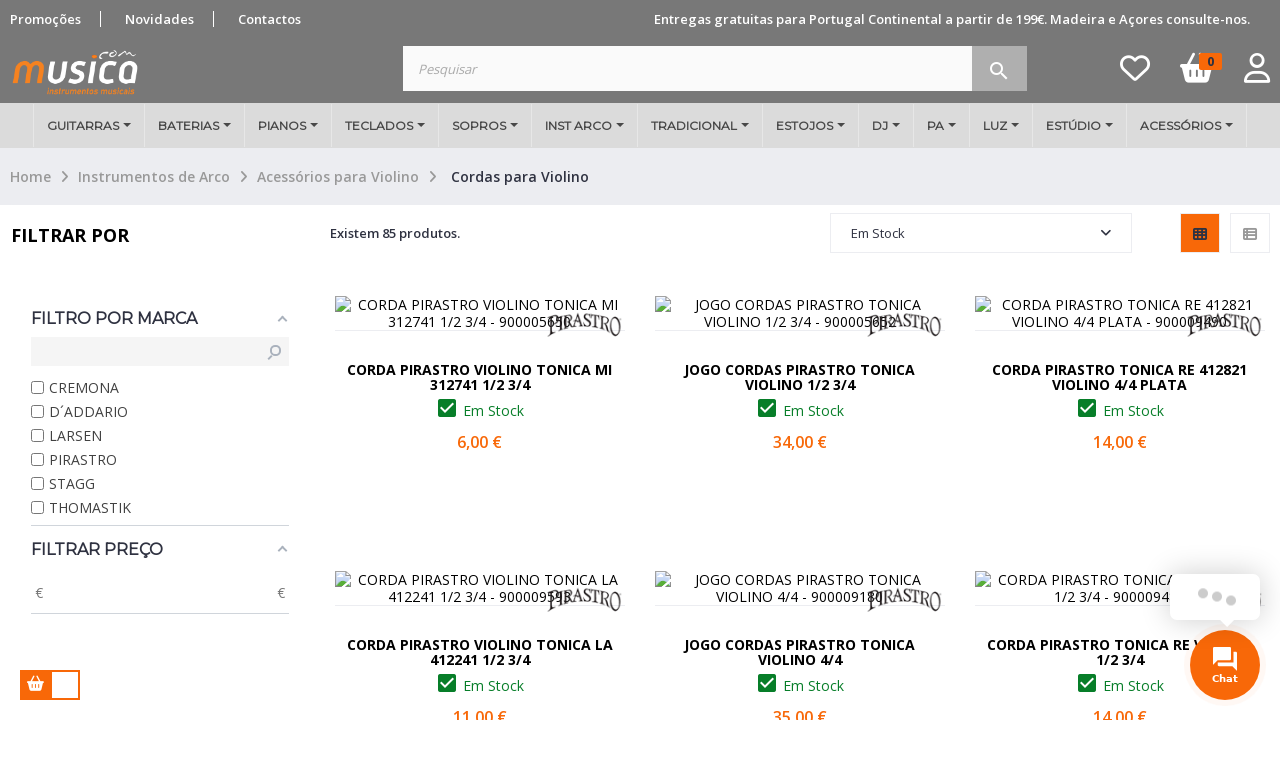

--- FILE ---
content_type: text/html; charset=utf-8
request_url: https://www.lojamusica.com/335cordas-para-violino-acessorios-para-violino
body_size: 53507
content:
<!doctype html>
<html lang="pt"  class="laranja" >

  <head>
    
      
  <meta charset="utf-8">


  <meta http-equiv="x-ua-compatible" content="ie=edge">



  <title>Cordas para Violino - Loja Musica.com</title>
  <meta name="description" content="Cordas para Violino - Cordas para Violino">
  <meta name="keywords" content="Cordas para Violino, Acessórios para Violino">
        <link rel="canonical" href="https://www.lojamusica.com/335cordas-para-violino-acessorios-para-violino">
    
                  <link rel="alternate" href="https://www.lojamusica.com/335cordas-para-violino-acessorios-para-violino" hreflang="pt-PT">
        



  <meta name="viewport" content="width=device-width, initial-scale=1">

<script type="text/javascript" src="https://www.lojamusica.com/js/jquery/jquery-1.11.0.min.js"></script>
  <link rel="icon" type="image/vnd.microsoft.icon" href="/img/favicon.ico?1767778644">
  <link rel="shortcut icon" type="image/x-icon" href="/img/favicon.ico?1767778644">


  

    <link rel="stylesheet" href="https://www.lojamusica.com/themes/musicacom/assets/css/theme.css" type="text/css" media="all">
  <link rel="stylesheet" href="https://www.lojamusica.com/modules/blockreassurance/views/dist/front.css" type="text/css" media="all">
  <link rel="stylesheet" href="https://www.lojamusica.com/modules/pssitemap/views/css/hind.css" type="text/css" media="all">
  <link rel="stylesheet" href="https://www.lojamusica.com/modules/pssitemap/views/css/mavenPro.css" type="text/css" media="all">
  <link rel="stylesheet" href="https://www.lojamusica.com/modules/pssitemap/views/css/notoSerif.css" type="text/css" media="all">
  <link rel="stylesheet" href="https://www.lojamusica.com/modules/pssitemap/views/css/bitter.css" type="text/css" media="all">
  <link rel="stylesheet" href="https://www.lojamusica.com/modules/ps_socialfollow/views/css/ps_socialfollow.css" type="text/css" media="all">
  <link rel="stylesheet" href="https://www.lojamusica.com/modules/amazzingfilter/views/css/front.css" type="text/css" media="all">
  <link rel="stylesheet" href="https://www.lojamusica.com/modules/amazzingfilter/views/css/icons.css" type="text/css" media="all">
  <link rel="stylesheet" href="https://www.lojamusica.com/modules/amazzingfilter/views/css/slider.css" type="text/css" media="all">
  <link rel="stylesheet" href="https://www.lojamusica.com/modules/amazzingfilter/views/css/custom.css" type="text/css" media="all">
  <link rel="stylesheet" href="https://www.lojamusica.com/modules/amazzingfilter/views/css/front-17.css" type="text/css" media="all">
  <link rel="stylesheet" href="https://www.lojamusica.com/modules/relatedproducts//views/css/relatedproducts-list-a.css" type="text/css" media="all">
  <link rel="stylesheet" href="https://www.lojamusica.com/modules/relatedproducts//views/css/relatedproducts-global.css" type="text/css" media="all">
  <link rel="stylesheet" href="https://www.lojamusica.com/modules/relatedproducts//views/css/relatedproducts-column.css" type="text/css" media="all">
  <link rel="stylesheet" href="https://www.lojamusica.com/modules/relatedproducts//views/css/vendor/busy-load/app.min.css" type="text/css" media="all">
  <link rel="stylesheet" href="https://www.lojamusica.com/modules/paypal/views/css/paypal_fo.css" type="text/css" media="all">
  <link rel="stylesheet" href="https://www.lojamusica.com/modules/lgcookieslaw/views/css/plugins/tooltipster/tooltipster.bundle.min.css" type="text/css" media="all">
  <link rel="stylesheet" href="https://www.lojamusica.com/modules/lgcookieslaw/views/css/plugins/tooltipster/tooltipster.borderless.min.css" type="text/css" media="all">
  <link rel="stylesheet" href="https://www.lojamusica.com/modules/lgcookieslaw/views/css/lgcookieslaw_1_1.css" type="text/css" media="all">
  <link rel="stylesheet" href="https://www.lojamusica.com/modules/lgcookieslaw/views/css/front.css" type="text/css" media="all">
  <link rel="stylesheet" href="https://www.lojamusica.com/themes/musicacom/modules/leoblog/views/css/leoblog.css" type="text/css" media="all">
  <link rel="stylesheet" href="https://www.lojamusica.com/themes/musicacom/modules/leoslideshow/views/css/typo/typo.css" type="text/css" media="all">
  <link rel="stylesheet" href="https://www.lojamusica.com/themes/musicacom/modules/leoslideshow/views/css/iView/iview.css" type="text/css" media="all">
  <link rel="stylesheet" href="https://www.lojamusica.com/themes/musicacom/modules/leoslideshow/views/css/iView/skin_4_responsive/style.css" type="text/css" media="all">
  <link rel="stylesheet" href="https://www.lojamusica.com/modules/leofeature/views/css/jquery.mCustomScrollbar.css" type="text/css" media="all">
  <link rel="stylesheet" href="https://www.lojamusica.com/themes/musicacom/modules/leofeature/views/css/front.css" type="text/css" media="all">
  <link rel="stylesheet" href="https://www.lojamusica.com/modules/leoquicklogin/views/css/front.css" type="text/css" media="all">
  <link rel="stylesheet" href="https://www.lojamusica.com/modules/leoquicklogin/views/css/font-awesome.min.css" type="text/css" media="all">
  <link rel="stylesheet" href="https://www.lojamusica.com/modules/multibanco/views/css/multibanco_16.css" type="text/css" media="all">
  <link rel="stylesheet" href="https://www.lojamusica.com/modules/ets_megamenu/views/css/font-awesome.css" type="text/css" media="all">
  <link rel="stylesheet" href="https://www.lojamusica.com/modules/ets_megamenu/views/css/animate.css" type="text/css" media="all">
  <link rel="stylesheet" href="https://www.lojamusica.com/modules/ets_contactform7/views/css/date.css" type="text/css" media="all">
  <link rel="stylesheet" href="https://www.lojamusica.com/modules/ets_contactform7/views/css/style.css" type="text/css" media="all">
  <link rel="stylesheet" href="https://www.lojamusica.com/modules/psproductcountdown/views/css/front.css" type="text/css" media="all">
  <link rel="stylesheet" href="https://www.lojamusica.com/modules/psproductcountdown/views/css/themes/1-simple.css" type="text/css" media="all">
  <link rel="stylesheet" href="https://www.lojamusica.com/modules/ets_seo/views/css/front.css" type="text/css" media="all">
  <link rel="stylesheet" href="https://www.lojamusica.com/modules/ambjolisearch/views/css/jolisearch-common.css" type="text/css" media="all">
  <link rel="stylesheet" href="https://www.lojamusica.com/modules/ambjolisearch/views/css/jolisearch-autocomplete.css" type="text/css" media="all">
  <link rel="stylesheet" href="https://www.lojamusica.com/modules/get3emptycategory//views/css/front.css" type="text/css" media="all">
  <link rel="stylesheet" href="https://www.lojamusica.com/modules/arcontactus/views/css/jquery.contactus.min.css" type="text/css" media="all">
  <link rel="stylesheet" href="https://www.lojamusica.com/modules/arcontactus/views/css/generated-desktop.css" type="text/css" media="all">
  <link rel="stylesheet" href="https://www.lojamusica.com/modules/pspaccesibility//views/css/front.css" type="text/css" media="all">
  <link rel="stylesheet" href="https://www.lojamusica.com/js/jquery/ui/themes/base/minified/jquery-ui.min.css" type="text/css" media="all">
  <link rel="stylesheet" href="https://www.lojamusica.com/js/jquery/ui/themes/base/minified/jquery.ui.theme.min.css" type="text/css" media="all">
  <link rel="stylesheet" href="https://www.lojamusica.com/js/jquery/plugins/fancybox/jquery.fancybox.css" type="text/css" media="all">
  <link rel="stylesheet" href="https://www.lojamusica.com/modules/lgcookieslaw/views/css/lgcookieslaw_1_1.css" type="text/css" media="all">
  <link rel="stylesheet" href="https://www.lojamusica.com/modules/lgcookieslaw/views/css/front.css" type="text/css" media="all">
  <link rel="stylesheet" href="https://www.lojamusica.com/modules/blockgrouptop/views/css/blockgrouptop.css" type="text/css" media="all">
  <link rel="stylesheet" href="https://www.lojamusica.com/themes/musicacom/modules/leoproductsearch/views/css/leosearch.css" type="text/css" media="all">
  <link rel="stylesheet" href="https://www.lojamusica.com/modules/leoproductsearch/views/css/jquery.autocomplete_productsearch.css" type="text/css" media="all">
  <link rel="stylesheet" href="https://fonts.googleapis.com/css?family=Montserrat" type="text/css" media="all">
  <link rel="stylesheet" href="https://www.lojamusica.com/modules/ets_megamenu/views/css/megamenu.css" type="text/css" media="all">
  <link rel="stylesheet" href="https://www.lojamusica.com/modules/ets_megamenu/views/css/fix17.css" type="text/css" media="all">
  <link rel="stylesheet" href="https://www.lojamusica.com/themes/musicacom/assets/css/custom.css" type="text/css" media="all">
  <link rel="stylesheet" href="https://www.lojamusica.com/modules/appagebuilder/views/css/animate.css" type="text/css" media="all">
  <link rel="stylesheet" href="https://www.lojamusica.com/themes/musicacom/modules/appagebuilder/views/css/owl.carousel.css" type="text/css" media="all">
  <link rel="stylesheet" href="https://www.lojamusica.com/themes/musicacom/modules/appagebuilder/views/css/owl.theme.css" type="text/css" media="all">
  <link rel="stylesheet" href="https://www.lojamusica.com/themes/musicacom/modules/appagebuilder/views/css/slick-theme.css" type="text/css" media="all">
  <link rel="stylesheet" href="https://www.lojamusica.com/themes/musicacom/modules/appagebuilder/views/css/slick.css" type="text/css" media="all">
  <link rel="stylesheet" href="https://www.lojamusica.com/modules/appagebuilder/views/css/jquery.fullPage.css" type="text/css" media="all">
  <link rel="stylesheet" href="https://www.lojamusica.com/themes/musicacom/modules/appagebuilder/views/css/styles.css" type="text/css" media="all">
  <link rel="stylesheet" href="https://www.lojamusica.com/modules/appagebuilder/views/css/unique.css" type="text/css" media="all">
  <link rel="stylesheet" href="https://www.lojamusica.com/themes/musicacom/modules/appagebuilder/views/css/skins/laranja/skin.css" type="text/css" media="all">
  <link rel="stylesheet" href="https://www.lojamusica.com/themes/musicacom/modules/appagebuilder/views/css/profiles/profile1565193440.css" type="text/css" media="all">



    


  

  <script type="text/javascript">
        var LEO_COOKIE_THEME = "LEO_ANOA_PANEL_CONFIG";
        var add_cart_error = "An error occurred while processing your request. Please try again";
        var af_ajax_path = "https:\/\/www.lojamusica.com\/module\/amazzingfilter\/ajax?ajax=1";
        var af_classes = {"load_font":"1","icon-filter":"icon-filter","u-times":"u-times","icon-eraser":"icon-eraser","icon-lock":"icon-lock","icon-unlock-alt":"icon-unlock-alt","icon-minus":"icon-minus","icon-plus":"icon-plus","icon-check":"icon-check","icon-save":"icon-save","js-product-miniature":"js-product-miniature","pagination":"pagination","product-count":"product-count","heading-counter":"heading-counter"};
        var af_id_cat = 335;
        var af_ids = {"main":"main"};
        var af_product_count_text = "";
        var af_product_list_class = "af-product-list";
        var ajaxsearch = "1";
        var buttoncompare_title_add = "Comparar";
        var buttoncompare_title_remove = "Remover da compara\u00e7\u00e3o";
        var buttonwishlist_title_add = "Add to Wishlist";
        var buttonwishlist_title_remove = "Remove from WishList";
        var comparator_max_item = 3;
        var compared_products = [];
        var current_controller = "category";
        var enable_dropdown_defaultcart = 1;
        var enable_flycart_effect = 1;
        var enable_notification = 1;
        var height_cart_item = "115";
        var isLogged = false;
        var is_17 = 1;
        var jolisearch = {"amb_joli_search_action":"https:\/\/www.lojamusica.com\/module\/ambjolisearch\/jolisearch","amb_joli_search_link":"https:\/\/www.lojamusica.com\/module\/ambjolisearch\/jolisearch","amb_joli_search_controller":"jolisearch","blocksearch_type":"top","show_cat_desc":0,"ga_acc":0,"id_lang":1,"url_rewriting":1,"use_autocomplete":2,"minwordlen":1,"l_products":"Produtos","l_manufacturers":"Marcas","l_categories":"Categorias","l_no_results_found":"N\u00e3o foram encontrados resultados","l_more_results":"Mais resultados \u00bb","ENT_QUOTES":3,"search_ssl":true,"self":"\/home\/musicacom\/public_html\/modules\/ambjolisearch","position":{"my":"left top","at":"left bottom","collision":"flipfit none"},"classes":"ps17","display_manufacturer":"","display_category":"","theme":"autocomplete"};
        var labels = {"lectorPantalla":"Leitor de Ecr\u00e3","activar":"Ativado","voz":"Voz","volumen":"Volume","velocidad":"Velocidade","modoContraste":"Modo contraste","fuente":"Fonte","tamanoFuente":"Tamanho da fonte","normal":"Normal","modoDaltonico":"Modo Dalt\u00f3nico","ajustarColores":"Ajustar cores","cursor":"Cursor","blanco":"Branco","negro":"Preto","reestablecer":"Limpar","desactivarContraste":"Desativar Contraste","tamano":"Tamanho"};
        var leo_push = 0;
        var leo_search_url = "https:\/\/www.lojamusica.com\/module\/leoproductsearch\/productsearch";
        var leo_token = "fd22a454bc70e8739c7c4d94ded4d794";
        var leoproductsearch_static_token = "fd22a454bc70e8739c7c4d94ded4d794";
        var leoproductsearch_token = "a801a55aff6f8b582f0d6da26124a7f0";
        var lf_is_gen_rtl = false;
        var load_more = false;
        var lps_show_product_img = "1";
        var lps_show_product_price = "1";
        var lql_ajax_url = "https:\/\/www.lojamusica.com\/module\/leoquicklogin\/leocustomer";
        var lql_is_gen_rtl = false;
        var lql_module_dir = "\/modules\/leoquicklogin\/";
        var lql_myaccount_url = "https:\/\/www.lojamusica.com\/conta";
        var lql_redirect = "";
        var number_cartitem_display = 3;
        var numpro_display = "100";
        var page_link_rewrite_text = "page";
        var pixel_fc = "https:\/\/www.lojamusica.com\/module\/pspixel\/FrontAjaxPixel";
        var prestashop = {"cart":{"products":[],"totals":{"total":{"type":"total","label":"Total","amount":0,"value":"0,00\u00a0\u20ac"},"total_including_tax":{"type":"total","label":"Total (com IVA)","amount":0,"value":"0,00\u00a0\u20ac"},"total_excluding_tax":{"type":"total","label":"Total (sem IVA)","amount":0,"value":"0,00\u00a0\u20ac"}},"subtotals":{"products":{"type":"products","label":"Subtotal","amount":0,"value":"0,00\u00a0\u20ac"},"discounts":null,"shipping":{"type":"shipping","label":"Envio","amount":0,"value":"Gr\u00e1tis"},"tax":{"type":"tax","label":"Impostos inclu\u00eddos","amount":0,"value":"0,00\u00a0\u20ac"}},"products_count":0,"summary_string":"0 artigos","vouchers":{"allowed":1,"added":[]},"discounts":[],"minimalPurchase":0,"minimalPurchaseRequired":""},"currency":{"name":"Euro","iso_code":"EUR","iso_code_num":"978","sign":"\u20ac"},"customer":{"lastname":null,"firstname":null,"email":null,"birthday":null,"newsletter":null,"newsletter_date_add":null,"optin":null,"website":null,"company":null,"siret":null,"ape":null,"is_logged":false,"gender":{"type":null,"name":null},"addresses":[]},"language":{"name":"Portugu\u00eas (Portuguese)","iso_code":"pt","locale":"pt-PT","language_code":"pt-PT","is_rtl":"0","date_format_lite":"d-m-Y","date_format_full":"d-m-Y H:i:s","id":1},"page":{"title":"","canonical":"https:\/\/www.lojamusica.com\/335cordas-para-violino-acessorios-para-violino","meta":{"title":"Cordas para Violino - Acess\u00f3rios para Violino","description":"Cordas para Violino - Acess\u00f3rios para Violino","keywords":"Cordas para Violino, Acess\u00f3rios para Violino","robots":"index"},"page_name":"category","body_classes":{"lang-pt":true,"lang-rtl":false,"country-PT":true,"currency-EUR":true,"layout-left-column":true,"page-category":true,"tax-display-enabled":true,"category-id-335":true,"category-Cordas para Violino":true,"category-id-parent-112":true,"category-depth-level-3":true},"admin_notifications":[]},"shop":{"name":"Loja Musica.com","logo":"\/img\/loja-musicacom-logo-1767778644.jpg","stores_icon":"\/img\/logo_stores.png","favicon":"\/img\/favicon.ico"},"urls":{"base_url":"https:\/\/www.lojamusica.com\/","current_url":"https:\/\/www.lojamusica.com\/335cordas-para-violino-acessorios-para-violino","shop_domain_url":"https:\/\/www.lojamusica.com","img_ps_url":"https:\/\/www.lojamusica.com\/img\/","img_cat_url":"https:\/\/www.lojamusica.com\/img\/c\/","img_lang_url":"https:\/\/www.lojamusica.com\/img\/l\/","img_prod_url":"https:\/\/www.lojamusica.com\/img\/p\/","img_manu_url":"https:\/\/www.lojamusica.com\/img\/m\/","img_sup_url":"https:\/\/www.lojamusica.com\/img\/su\/","img_ship_url":"https:\/\/www.lojamusica.com\/img\/s\/","img_store_url":"https:\/\/www.lojamusica.com\/img\/st\/","img_col_url":"https:\/\/www.lojamusica.com\/img\/co\/","img_url":"https:\/\/www.lojamusica.com\/themes\/musicacom\/assets\/img\/","css_url":"https:\/\/www.lojamusica.com\/themes\/musicacom\/assets\/css\/","js_url":"https:\/\/www.lojamusica.com\/themes\/musicacom\/assets\/js\/","pic_url":"https:\/\/www.lojamusica.com\/upload\/","pages":{"address":"https:\/\/www.lojamusica.com\/endereco","addresses":"https:\/\/www.lojamusica.com\/enderecos","authentication":"https:\/\/www.lojamusica.com\/autenticacao","cart":"https:\/\/www.lojamusica.com\/carrinho","category":"https:\/\/www.lojamusica.com\/index.php?controller=category","cms":"https:\/\/www.lojamusica.com\/index.php?controller=cms","contact":"https:\/\/www.lojamusica.com\/contactos","discount":"https:\/\/www.lojamusica.com\/descontos","guest_tracking":"https:\/\/www.lojamusica.com\/seguimento-de-visitante","history":"https:\/\/www.lojamusica.com\/historico-encomendas","identity":"https:\/\/www.lojamusica.com\/identidade","index":"https:\/\/www.lojamusica.com\/","my_account":"https:\/\/www.lojamusica.com\/conta","order_confirmation":"https:\/\/www.lojamusica.com\/confirmacao-encomenda","order_detail":"https:\/\/www.lojamusica.com\/index.php?controller=order-detail","order_follow":"https:\/\/www.lojamusica.com\/acompanhar-encomenda","order":"https:\/\/www.lojamusica.com\/finalizar-encomenda","order_return":"https:\/\/www.lojamusica.com\/index.php?controller=order-return","order_slip":"https:\/\/www.lojamusica.com\/nota-de-encomenda","pagenotfound":"https:\/\/www.lojamusica.com\/404","password":"https:\/\/www.lojamusica.com\/recuperar-password","pdf_invoice":"https:\/\/www.lojamusica.com\/index.php?controller=pdf-invoice","pdf_order_return":"https:\/\/www.lojamusica.com\/index.php?controller=pdf-order-return","pdf_order_slip":"https:\/\/www.lojamusica.com\/index.php?controller=pdf-order-slip","prices_drop":"https:\/\/www.lojamusica.com\/promocoes","product":"https:\/\/www.lojamusica.com\/index.php?controller=product","search":"https:\/\/www.lojamusica.com\/pesquisa","sitemap":"https:\/\/www.lojamusica.com\/mapa do site","stores":"https:\/\/www.lojamusica.com\/lojas","supplier":"https:\/\/www.lojamusica.com\/fornecedores","register":"https:\/\/www.lojamusica.com\/autenticacao?create_account=1","order_login":"https:\/\/www.lojamusica.com\/finalizar-encomenda?login=1"},"alternative_langs":{"pt-PT":"https:\/\/www.lojamusica.com\/335cordas-para-violino-acessorios-para-violino"},"theme_assets":"\/themes\/musicacom\/assets\/","actions":{"logout":"https:\/\/www.lojamusica.com\/?mylogout="},"no_picture_image":{"bySize":{"small_default":{"url":"https:\/\/www.lojamusica.com\/img\/p\/pt-default-small_default.jpg","width":180,"height":76},"cart_default":{"url":"https:\/\/www.lojamusica.com\/img\/p\/pt-default-cart_default.jpg","width":125,"height":125},"home_default":{"url":"https:\/\/www.lojamusica.com\/img\/p\/pt-default-home_default.jpg","width":250,"height":250},"medium_default":{"url":"https:\/\/www.lojamusica.com\/img\/p\/pt-default-medium_default.jpg","width":452,"height":452},"large_default":{"url":"https:\/\/www.lojamusica.com\/img\/p\/pt-default-large_default.jpg","width":800,"height":800}},"small":{"url":"https:\/\/www.lojamusica.com\/img\/p\/pt-default-small_default.jpg","width":180,"height":76},"medium":{"url":"https:\/\/www.lojamusica.com\/img\/p\/pt-default-home_default.jpg","width":250,"height":250},"large":{"url":"https:\/\/www.lojamusica.com\/img\/p\/pt-default-large_default.jpg","width":800,"height":800},"legend":""}},"configuration":{"display_taxes_label":true,"display_prices_tax_incl":true,"is_catalog":false,"show_prices":true,"opt_in":{"partner":false},"quantity_discount":{"type":"price","label":"Pre\u00e7o"},"voucher_enabled":1,"return_enabled":0},"field_required":[],"breadcrumb":{"links":[{"title":"Home","url":"https:\/\/www.lojamusica.com\/"},{"title":"Instrumentos de Arco","url":"https:\/\/www.lojamusica.com\/100instrumentos-de-arco"},{"title":"Acess\u00f3rios para Violino","url":"https:\/\/www.lojamusica.com\/112instrumentos-de-arco-acessorios-para-violino"},{"title":"Cordas para Violino","url":"https:\/\/www.lojamusica.com\/335cordas-para-violino-acessorios-para-violino"}],"count":4},"link":{"protocol_link":"https:\/\/","protocol_content":"https:\/\/"},"time":1768740211,"static_token":"fd22a454bc70e8739c7c4d94ded4d794","token":"a801a55aff6f8b582f0d6da26124a7f0"};
        var productcompare_add = "The product has been added to list compare";
        var productcompare_add_error = "An error occurred while adding. Please try again";
        var productcompare_max_item = "You cannot add more than 3 product(s) to the product comparison";
        var productcompare_remove = "The product was successfully removed from list compare";
        var productcompare_remove_error = "An error occurred while removing. Please try again";
        var productcompare_url = "https:\/\/www.lojamusica.com\/module\/leofeature\/productscompare";
        var productcompare_viewlistcompare = "View list compare";
        var psemailsubscription_subscription = "https:\/\/www.lojamusica.com\/module\/ps_emailsubscription\/subscription";
        var pspWidgetColors = {"primary":"#000000","secondary":"#FFFFFF","auxiliar":"#FFFFFF","text":"#000000"};
        var pspWidgetPosition = {"horizontal":"left","vertical":"bottom"};
        var psr_icon_color = "#F86808";
        var show_load_more_btn = true;
        var show_popup = 0;
        var text_no_product = "Don't have products";
        var text_results_count = "results";
        var type_dropdown_defaultcart = "slidebar_bottom";
        var type_flycart_effect = "fade";
        var url_leoproductattribute = "https:\/\/www.lojamusica.com\/module\/leofeature\/LeoProductAttribute";
        var width_cart_item = "265";
        var wishlist_add = "The product was successfully added to your wishlist";
        var wishlist_cancel_txt = "Cancelar";
        var wishlist_confirm_del_txt = "Delete selected item?";
        var wishlist_del_default_txt = "Cannot delete default wishlist";
        var wishlist_email_txt = "Email";
        var wishlist_loggin_required = "You must be logged in to manage your wishlist";
        var wishlist_ok_txt = "Ok";
        var wishlist_quantity_required = "You must enter a quantity";
        var wishlist_remove = "The product was successfully removed from your wishlist";
        var wishlist_reset_txt = "Reinicializar";
        var wishlist_send_txt = "Enviar";
        var wishlist_send_wishlist_txt = "Send wishlist";
        var wishlist_url = "https:\/\/www.lojamusica.com\/module\/leofeature\/mywishlist";
        var wishlist_viewwishlist = "View your wishlist";
      </script>
<script type="text/javascript">
	var choosefile_text = "Escolher ficheiro";
	var turnoff_popup_text = "Não mostrar o popup novamente";
	
	var size_item_quickview = 113;
	var style_scroll_quickview = 'vertical';
	
	var size_item_page = 113;
	var style_scroll_page = 'horizontal';
	
	var size_item_quickview_attr = 113;	
	var style_scroll_quickview_attr = 'vertical';
	
	var size_item_popup = 113;
	var style_scroll_popup = 'vertical';
</script>


  <script type="text/javascript">
    var lgcookieslaw_consent_mode = 1;
    var lgcookieslaw_ms_consent_mode = 1;
    var lgcookieslaw_banner_url_ajax_controller = "https://www.lojamusica.com/module/lgcookieslaw/ajax";     var lgcookieslaw_cookie_values = null;     var lgcookieslaw_saved_preferences = 0;
    var lgcookieslaw_ajax_calls_token = "68fe9f04b345dae6cd392a86495700af";
    var lgcookieslaw_reload = 1;
    var lgcookieslaw_block_navigation = 0;
    var lgcookieslaw_banner_position = 3;
    var lgcookieslaw_show_fixed_button = 1;
    var lgcookieslaw_save_user_consent = 1;
    var lgcookieslaw_reject_cookies_when_closing_banner = 0;
    var lgcookieslaw_id_banner = "69304d5239717";
</script>

<style>.ets_mm_megamenu .mm_menus_li h4,
.ets_mm_megamenu .mm_menus_li h5,
.ets_mm_megamenu .mm_menus_li h6,
.ets_mm_megamenu .mm_menus_li h1,
.ets_mm_megamenu .mm_menus_li h2,
.ets_mm_megamenu .mm_menus_li h3,
.ets_mm_megamenu .mm_menus_li h4 *:not(i),
.ets_mm_megamenu .mm_menus_li h5 *:not(i),
.ets_mm_megamenu .mm_menus_li h6 *:not(i),
.ets_mm_megamenu .mm_menus_li h1 *:not(i),
.ets_mm_megamenu .mm_menus_li h2 *:not(i),
.ets_mm_megamenu .mm_menus_li h3 *:not(i),
.ets_mm_megamenu .mm_menus_li > a{
    font-family: 'Montserrat';
}
.ets_mm_megamenu *:not(.fa):not(i){
    font-family: 'Montserrat';
}

.ets_mm_block *{
    font-size: 11px;
}    

@media (min-width: 768px){
/*layout 1*/
    .ets_mm_megamenu.layout_layout1{
        background: #dbdbdb;
    }
    .layout_layout1 .ets_mm_megamenu_content{
      background: linear-gradient(#FFFFFF, #F2F2F2) repeat scroll 0 0 rgba(0, 0, 0, 0);
      background: -webkit-linear-gradient(#FFFFFF, #F2F2F2) repeat scroll 0 0 rgba(0, 0, 0, 0);
      background: -o-linear-gradient(#FFFFFF, #F2F2F2) repeat scroll 0 0 rgba(0, 0, 0, 0);
    }
    .ets_mm_megamenu.layout_layout1:not(.ybc_vertical_menu) .mm_menus_ul{
         background: #dbdbdb;
    }

    #header .layout_layout1:not(.ybc_vertical_menu) .mm_menus_li > a,
    .layout_layout1 .ybc-menu-vertical-button,
    .layout_layout1 .mm_extra_item *{
        color: #484848
    }
    .layout_layout1 .ybc-menu-vertical-button .ybc-menu-button-toggle_icon_default .icon-bar{
        background-color: #484848
    }
    .layout_layout1 .mm_menus_li:hover > a, 
    .layout_layout1 .mm_menus_li.active > a,
    #header .layout_layout1 .mm_menus_li:hover > a,
    #header .layout_layout1 .mm_menus_li.menu_hover > a,
    .layout_layout1:hover .ybc-menu-vertical-button,
    .layout_layout1 .mm_extra_item button[type="submit"]:hover i,
    #header .layout_layout1 .mm_menus_li.active > a{
        color: #f86808;
    }
    
    .layout_layout1:not(.ybc_vertical_menu) .mm_menus_li > a:before,
    .layout_layout1.ybc_vertical_menu:hover .ybc-menu-vertical-button:before,
    .layout_layout1:hover .ybc-menu-vertical-button .ybc-menu-button-toggle_icon_default .icon-bar,
    .ybc-menu-vertical-button.layout_layout1:hover{background-color: #f86808;}
    
    .layout_layout1:not(.ybc_vertical_menu) .mm_menus_li:hover > a,
    .layout_layout1:not(.ybc_vertical_menu) .mm_menus_li.menu_hover > a,
    .ets_mm_megamenu.layout_layout1.ybc_vertical_menu:hover,
    #header .layout_layout1:not(.ybc_vertical_menu) .mm_menus_li:hover > a,
    #header .layout_layout1:not(.ybc_vertical_menu) .mm_menus_li.menu_hover > a,
    .ets_mm_megamenu.layout_layout1.ybc_vertical_menu:hover{
        background: #dbdbdb;
    }
    
    .layout_layout1.ets_mm_megamenu .mm_columns_ul,
    .layout_layout1.ybc_vertical_menu .mm_menus_ul{
        background-color: #ffffff;
    }
    #header .layout_layout1 .ets_mm_block_content a,
    #header .layout_layout1 .ets_mm_block_content p,
    .layout_layout1.ybc_vertical_menu .mm_menus_li > a,
    #header .layout_layout1.ybc_vertical_menu .mm_menus_li > a{
        color: #414141;
    }
    
    .layout_layout1 .mm_columns_ul h1,
    .layout_layout1 .mm_columns_ul h2,
    .layout_layout1 .mm_columns_ul h3,
    .layout_layout1 .mm_columns_ul h4,
    .layout_layout1 .mm_columns_ul h5,
    .layout_layout1 .mm_columns_ul h6,
    .layout_layout1 .mm_columns_ul .ets_mm_block > h1 a,
    .layout_layout1 .mm_columns_ul .ets_mm_block > h2 a,
    .layout_layout1 .mm_columns_ul .ets_mm_block > h3 a,
    .layout_layout1 .mm_columns_ul .ets_mm_block > h4 a,
    .layout_layout1 .mm_columns_ul .ets_mm_block > h5 a,
    .layout_layout1 .mm_columns_ul .ets_mm_block > h6 a,
    #header .layout_layout1 .mm_columns_ul .ets_mm_block > h1 a,
    #header .layout_layout1 .mm_columns_ul .ets_mm_block > h2 a,
    #header .layout_layout1 .mm_columns_ul .ets_mm_block > h3 a,
    #header .layout_layout1 .mm_columns_ul .ets_mm_block > h4 a,
    #header .layout_layout1 .mm_columns_ul .ets_mm_block > h5 a,
    #header .layout_layout1 .mm_columns_ul .ets_mm_block > h6 a,
    .layout_layout1 .mm_columns_ul .h1,
    .layout_layout1 .mm_columns_ul .h2,
    .layout_layout1 .mm_columns_ul .h3,
    .layout_layout1 .mm_columns_ul .h4,
    .layout_layout1 .mm_columns_ul .h5,
    .layout_layout1 .mm_columns_ul .h6{
        color: #f86808;
    }
    
    
    .layout_layout1 li:hover > a,
    .layout_layout1 li > a:hover,
    .layout_layout1 .mm_tabs_li.open .mm_tab_toggle_title,
    .layout_layout1 .mm_tabs_li.open .mm_tab_toggle_title a,
    .layout_layout1 .mm_tabs_li:hover .mm_tab_toggle_title,
    .layout_layout1 .mm_tabs_li:hover .mm_tab_toggle_title a,
    #header .layout_layout1 .mm_tabs_li.open .mm_tab_toggle_title,
    #header .layout_layout1 .mm_tabs_li.open .mm_tab_toggle_title a,
    #header .layout_layout1 .mm_tabs_li:hover .mm_tab_toggle_title,
    #header .layout_layout1 .mm_tabs_li:hover .mm_tab_toggle_title a,
    .layout_layout1.ybc_vertical_menu .mm_menus_li > a,
    #header .layout_layout1 li:hover > a,
    .layout_layout1.ybc_vertical_menu .mm_menus_li:hover > a,
    #header .layout_layout1.ybc_vertical_menu .mm_menus_li:hover > a,
    #header .layout_layout1 .mm_columns_ul .mm_block_type_product .product-title > a:hover,
    #header .layout_layout1 li > a:hover{color: #f86808;}
    
    
/*end layout 1*/
    
    
    /*layout 2*/
    .ets_mm_megamenu.layout_layout2{
        background-color: #3cabdb;
    }
    
    #header .layout_layout2:not(.ybc_vertical_menu) .mm_menus_li > a,
    .layout_layout2 .ybc-menu-vertical-button,
    .layout_layout2 .mm_extra_item *{
        color: #ffffff
    }
    .layout_layout2 .ybc-menu-vertical-button .ybc-menu-button-toggle_icon_default .icon-bar{
        background-color: #ffffff
    }
    .layout_layout2:not(.ybc_vertical_menu) .mm_menus_li:hover > a, 
    .layout_layout2:not(.ybc_vertical_menu) .mm_menus_li.active > a,
    #header .layout_layout2:not(.ybc_vertical_menu) .mm_menus_li:hover > a,
    .layout_layout2:hover .ybc-menu-vertical-button,
    .layout_layout2 .mm_extra_item button[type="submit"]:hover i,
    #header .layout_layout2:not(.ybc_vertical_menu) .mm_menus_li.active > a{color: #ffffff;}
    
    .layout_layout2:hover .ybc-menu-vertical-button .ybc-menu-button-toggle_icon_default .icon-bar{
        background-color: #ffffff;
    }
    .layout_layout2:not(.ybc_vertical_menu) .mm_menus_li:hover > a,
    #header .layout_layout2:not(.ybc_vertical_menu) .mm_menus_li:hover > a,
    .ets_mm_megamenu.layout_layout2.ybc_vertical_menu:hover{
        background-color: #50b4df;
    }
    
    .layout_layout2.ets_mm_megamenu .mm_columns_ul,
    .layout_layout2.ybc_vertical_menu .mm_menus_ul{
        background-color: #ffffff;
    }
    #header .layout_layout2 .ets_mm_block_content a,
    .layout_layout2.ybc_vertical_menu .mm_menus_li > a,
    #header .layout_layout2.ybc_vertical_menu .mm_menus_li > a,
    #header .layout_layout2 .ets_mm_block_content p{
        color: #666666;
    }
    
    .layout_layout2 .mm_columns_ul h1,
    .layout_layout2 .mm_columns_ul h2,
    .layout_layout2 .mm_columns_ul h3,
    .layout_layout2 .mm_columns_ul h4,
    .layout_layout2 .mm_columns_ul h5,
    .layout_layout2 .mm_columns_ul h6,
    .layout_layout2 .mm_columns_ul .ets_mm_block > h1 a,
    .layout_layout2 .mm_columns_ul .ets_mm_block > h2 a,
    .layout_layout2 .mm_columns_ul .ets_mm_block > h3 a,
    .layout_layout2 .mm_columns_ul .ets_mm_block > h4 a,
    .layout_layout2 .mm_columns_ul .ets_mm_block > h5 a,
    .layout_layout2 .mm_columns_ul .ets_mm_block > h6 a,
    #header .layout_layout2 .mm_columns_ul .ets_mm_block > h1 a,
    #header .layout_layout2 .mm_columns_ul .ets_mm_block > h2 a,
    #header .layout_layout2 .mm_columns_ul .ets_mm_block > h3 a,
    #header .layout_layout2 .mm_columns_ul .ets_mm_block > h4 a,
    #header .layout_layout2 .mm_columns_ul .ets_mm_block > h5 a,
    #header .layout_layout2 .mm_columns_ul .ets_mm_block > h6 a,
    .layout_layout2 .mm_columns_ul .h1,
    .layout_layout2 .mm_columns_ul .h2,
    .layout_layout2 .mm_columns_ul .h3,
    .layout_layout2 .mm_columns_ul .h4,
    .layout_layout2 .mm_columns_ul .h5,
    .layout_layout2 .mm_columns_ul .h6{
        color: #414141;
    }
    
    
    .layout_layout2 li:hover > a,
    .layout_layout2 li > a:hover,
    .layout_layout2 .mm_tabs_li.open .mm_tab_toggle_title,
    .layout_layout2 .mm_tabs_li.open .mm_tab_toggle_title a,
    .layout_layout2 .mm_tabs_li:hover .mm_tab_toggle_title,
    .layout_layout2 .mm_tabs_li:hover .mm_tab_toggle_title a,
    #header .layout_layout2 .mm_tabs_li.open .mm_tab_toggle_title,
    #header .layout_layout2 .mm_tabs_li.open .mm_tab_toggle_title a,
    #header .layout_layout2 .mm_tabs_li:hover .mm_tab_toggle_title,
    #header .layout_layout2 .mm_tabs_li:hover .mm_tab_toggle_title a,
    #header .layout_layout2 li:hover > a,
    .layout_layout2.ybc_vertical_menu .mm_menus_li > a,
    .layout_layout2.ybc_vertical_menu .mm_menus_li:hover > a,
    #header .layout_layout2.ybc_vertical_menu .mm_menus_li:hover > a,
    #header .layout_layout2 .mm_columns_ul .mm_block_type_product .product-title > a:hover,
    #header .layout_layout2 li > a:hover{color: #fc4444;}
    
    
    
    /*layout 3*/
    .ets_mm_megamenu.layout_layout3,
    .layout_layout3 .mm_tab_li_content{
        background-color: #333333;
        
    }
    #header .layout_layout3:not(.ybc_vertical_menu) .mm_menus_li > a,
    .layout_layout3 .ybc-menu-vertical-button,
    .layout_layout3 .mm_extra_item *{
        color: #ffffff
    }
    .layout_layout3 .ybc-menu-vertical-button .ybc-menu-button-toggle_icon_default .icon-bar{
        background-color: #ffffff
    }
    .layout_layout3 .mm_menus_li:hover > a, 
    .layout_layout3 .mm_menus_li.active > a,
    .layout_layout3 .mm_extra_item button[type="submit"]:hover i,
    #header .layout_layout3 .mm_menus_li:hover > a,
    #header .layout_layout3 .mm_menus_li.active > a,
    .layout_layout3:hover .ybc-menu-vertical-button,
    .layout_layout3:hover .ybc-menu-vertical-button .ybc-menu-button-toggle_icon_default .icon-bar{
        color: #ffffff;
    }
    
    .layout_layout3:not(.ybc_vertical_menu) .mm_menus_li:hover > a,
    #header .layout_layout3:not(.ybc_vertical_menu) .mm_menus_li:hover > a,
    .ets_mm_megamenu.layout_layout3.ybc_vertical_menu:hover,
    .layout_layout3 .mm_tabs_li.open .mm_columns_contents_ul,
    .layout_layout3 .mm_tabs_li.open .mm_tab_li_content {
        background-color: #000000;
    }
    .layout_layout3 .mm_tabs_li.open.mm_tabs_has_content .mm_tab_li_content .mm_tab_name::before{
        border-right-color: #000000;
    }
    .layout_layout3.ets_mm_megamenu .mm_columns_ul,
    .ybc_vertical_menu.layout_layout3 .mm_menus_ul.ets_mn_submenu_full_height .mm_menus_li:hover a::before,
    .layout_layout3.ybc_vertical_menu .mm_menus_ul{
        background-color: #000000;
        border-color: #000000;
    }
    #header .layout_layout3 .ets_mm_block_content a,
    #header .layout_layout3 .ets_mm_block_content p,
    .layout_layout3.ybc_vertical_menu .mm_menus_li > a,
    #header .layout_layout3.ybc_vertical_menu .mm_menus_li > a{
        color: #dcdcdc;
    }
    
    .layout_layout3 .mm_columns_ul h1,
    .layout_layout3 .mm_columns_ul h2,
    .layout_layout3 .mm_columns_ul h3,
    .layout_layout3 .mm_columns_ul h4,
    .layout_layout3 .mm_columns_ul h5,
    .layout_layout3 .mm_columns_ul h6,
    .layout_layout3 .mm_columns_ul .ets_mm_block > h1 a,
    .layout_layout3 .mm_columns_ul .ets_mm_block > h2 a,
    .layout_layout3 .mm_columns_ul .ets_mm_block > h3 a,
    .layout_layout3 .mm_columns_ul .ets_mm_block > h4 a,
    .layout_layout3 .mm_columns_ul .ets_mm_block > h5 a,
    .layout_layout3 .mm_columns_ul .ets_mm_block > h6 a,
    #header .layout_layout3 .mm_columns_ul .ets_mm_block > h1 a,
    #header .layout_layout3 .mm_columns_ul .ets_mm_block > h2 a,
    #header .layout_layout3 .mm_columns_ul .ets_mm_block > h3 a,
    #header .layout_layout3 .mm_columns_ul .ets_mm_block > h4 a,
    #header .layout_layout3 .mm_columns_ul .ets_mm_block > h5 a,
    #header .layout_layout3 .mm_columns_ul .ets_mm_block > h6 a,
    .layout_layout3 .mm_columns_ul .h1,
    .layout_layout3 .mm_columns_ul .h2,
    .layout_layout3 .mm_columns_ul .h3,
    .layout_layout3.ybc_vertical_menu .mm_menus_li:hover > a,
    #header .layout_layout3.ybc_vertical_menu .mm_menus_li:hover > a,
    .layout_layout3 .mm_columns_ul .h4,
    .layout_layout3 .mm_columns_ul .h5,
    .layout_layout3 .mm_columns_ul .h6{
        color: #ec4249;
    }
    
    
    .layout_layout3 li:hover > a,
    .layout_layout3 li > a:hover,
    .layout_layout3 .mm_tabs_li.open .mm_tab_toggle_title,
    .layout_layout3 .mm_tabs_li.open .mm_tab_toggle_title a,
    .layout_layout3 .mm_tabs_li:hover .mm_tab_toggle_title,
    .layout_layout3 .mm_tabs_li:hover .mm_tab_toggle_title a,
    #header .layout_layout3 .mm_tabs_li.open .mm_tab_toggle_title,
    #header .layout_layout3 .mm_tabs_li.open .mm_tab_toggle_title a,
    #header .layout_layout3 .mm_tabs_li:hover .mm_tab_toggle_title,
    #header .layout_layout3 .mm_tabs_li:hover .mm_tab_toggle_title a,
    #header .layout_layout3 li:hover > a,
    #header .layout_layout3 .mm_columns_ul .mm_block_type_product .product-title > a:hover,
    #header .layout_layout3 li > a:hover,
    .layout_layout3.ybc_vertical_menu .mm_menus_li > a,
    .layout_layout3 .has-sub .ets_mm_categories li > a:hover,
    #header .layout_layout3 .has-sub .ets_mm_categories li > a:hover{color: #fc4444;}
    
    
    /*layout 4*/
    
    .ets_mm_megamenu.layout_layout4{
        background-color: #dbdbdb;
    }
    .ets_mm_megamenu.layout_layout4:not(.ybc_vertical_menu) .mm_menus_ul{
         background: #dbdbdb;
    }

    #header .layout_layout4:not(.ybc_vertical_menu) .mm_menus_li > a,
    .layout_layout4 .ybc-menu-vertical-button,
    .layout_layout4 .mm_extra_item *{
        color: #333333
    }
    .layout_layout4 .ybc-menu-vertical-button .ybc-menu-button-toggle_icon_default .icon-bar{
        background-color: #333333
    }
    
    .layout_layout4 .mm_menus_li:hover > a, 
    .layout_layout4 .mm_menus_li.active > a,
    #header .layout_layout4 .mm_menus_li:hover > a,
    .layout_layout4:hover .ybc-menu-vertical-button,
    #header .layout_layout4 .mm_menus_li.active > a{color: #ffffff;}
    
    .layout_layout4:hover .ybc-menu-vertical-button .ybc-menu-button-toggle_icon_default .icon-bar{
        background-color: #ffffff;
    }
    
    .layout_layout4:not(.ybc_vertical_menu) .mm_menus_li:hover > a,
    .layout_layout4:not(.ybc_vertical_menu) .mm_menus_li.active > a,
    .layout_layout4:not(.ybc_vertical_menu) .mm_menus_li:hover > span, 
    .layout_layout4:not(.ybc_vertical_menu) .mm_menus_li.active > span,
    #header .layout_layout4:not(.ybc_vertical_menu) .mm_menus_li:hover > a, 
    #header .layout_layout4:not(.ybc_vertical_menu) .mm_menus_li.active > a,
    .layout_layout4:not(.ybc_vertical_menu) .mm_menus_li:hover > a,
    #header .layout_layout4:not(.ybc_vertical_menu) .mm_menus_li:hover > a,
    .ets_mm_megamenu.layout_layout4.ybc_vertical_menu:hover,
    #header .layout_layout4 .mm_menus_li:hover > span, 
    #header .layout_layout4 .mm_menus_li.active > span{
        background-color: #f86808;
    }
    .layout_layout4 .ets_mm_megamenu_content {
      border-bottom-color: #f86808;
    }
    
    .layout_layout4.ets_mm_megamenu .mm_columns_ul,
    .ybc_vertical_menu.layout_layout4 .mm_menus_ul .mm_menus_li:hover a::before,
    .layout_layout4.ybc_vertical_menu .mm_menus_ul{
        background-color: #ffffff;
    }
    #header .layout_layout4 .ets_mm_block_content a,
    .layout_layout4.ybc_vertical_menu .mm_menus_li > a,
    #header .layout_layout4.ybc_vertical_menu .mm_menus_li > a,
    #header .layout_layout4 .ets_mm_block_content p{
        color: #666666;
    }
    
    .layout_layout4 .mm_columns_ul h1,
    .layout_layout4 .mm_columns_ul h2,
    .layout_layout4 .mm_columns_ul h3,
    .layout_layout4 .mm_columns_ul h4,
    .layout_layout4 .mm_columns_ul h5,
    .layout_layout4 .mm_columns_ul h6,
    .layout_layout4 .mm_columns_ul .ets_mm_block > h1 a,
    .layout_layout4 .mm_columns_ul .ets_mm_block > h2 a,
    .layout_layout4 .mm_columns_ul .ets_mm_block > h3 a,
    .layout_layout4 .mm_columns_ul .ets_mm_block > h4 a,
    .layout_layout4 .mm_columns_ul .ets_mm_block > h5 a,
    .layout_layout4 .mm_columns_ul .ets_mm_block > h6 a,
    #header .layout_layout4 .mm_columns_ul .ets_mm_block > h1 a,
    #header .layout_layout4 .mm_columns_ul .ets_mm_block > h2 a,
    #header .layout_layout4 .mm_columns_ul .ets_mm_block > h3 a,
    #header .layout_layout4 .mm_columns_ul .ets_mm_block > h4 a,
    #header .layout_layout4 .mm_columns_ul .ets_mm_block > h5 a,
    #header .layout_layout4 .mm_columns_ul .ets_mm_block > h6 a,
    .layout_layout4 .mm_columns_ul .h1,
    .layout_layout4 .mm_columns_ul .h2,
    .layout_layout4 .mm_columns_ul .h3,
    .layout_layout4 .mm_columns_ul .h4,
    .layout_layout4 .mm_columns_ul .h5,
    .layout_layout4 .mm_columns_ul .h6{
        color: #414141;
    }
    
    .layout_layout4 li:hover > a,
    .layout_layout4 li > a:hover,
    .layout_layout4 .mm_tabs_li.open .mm_tab_toggle_title,
    .layout_layout4 .mm_tabs_li.open .mm_tab_toggle_title a,
    .layout_layout4 .mm_tabs_li:hover .mm_tab_toggle_title,
    .layout_layout4 .mm_tabs_li:hover .mm_tab_toggle_title a,
    #header .layout_layout4 .mm_tabs_li.open .mm_tab_toggle_title,
    #header .layout_layout4 .mm_tabs_li.open .mm_tab_toggle_title a,
    #header .layout_layout4 .mm_tabs_li:hover .mm_tab_toggle_title,
    #header .layout_layout4 .mm_tabs_li:hover .mm_tab_toggle_title a,
    #header .layout_layout4 li:hover > a,
    .layout_layout4.ybc_vertical_menu .mm_menus_li > a,
    .layout_layout4.ybc_vertical_menu .mm_menus_li:hover > a,
    #header .layout_layout4.ybc_vertical_menu .mm_menus_li:hover > a,
    #header .layout_layout4 .mm_columns_ul .mm_block_type_product .product-title > a:hover,
    #header .layout_layout4 li > a:hover{color: #f86808;}
    
    /* end layout 4*/
    
    
    
    
    /* Layout 5*/
    .ets_mm_megamenu.layout_layout5{
        background-color: #dbdbdb;
    }
    .ets_mm_megamenu.layout_layout5:not(.ybc_vertical_menu) .mm_menus_ul{
         background: #dbdbdb;
    }
    
    #header .layout_layout5:not(.ybc_vertical_menu) .mm_menus_li > a,
    .layout_layout5 .ybc-menu-vertical-button,
    .layout_layout5 .mm_extra_item *{
        color: #333333
    }
    .layout_layout5 .ybc-menu-vertical-button .ybc-menu-button-toggle_icon_default .icon-bar{
        background-color: #333333
    }
    .layout_layout5 .mm_menus_li:hover > a, 
    .layout_layout5 .mm_menus_li.active > a,
    .layout_layout5 .mm_extra_item button[type="submit"]:hover i,
    #header .layout_layout5 .mm_menus_li:hover > a,
    #header .layout_layout5 .mm_menus_li.active > a,
    .layout_layout5:hover .ybc-menu-vertical-button{
        color: #ec4249;
    }
    .layout_layout5:hover .ybc-menu-vertical-button .ybc-menu-button-toggle_icon_default .icon-bar{
        background-color: #ec4249;
    }
    
    .layout_layout5 .mm_menus_li > a:before{background-color: #ec4249;}
    

    .layout_layout5:not(.ybc_vertical_menu) .mm_menus_li:hover > a,
    #header .layout_layout5:not(.ybc_vertical_menu) .mm_menus_li:hover > a,
    .ets_mm_megamenu.layout_layout5.ybc_vertical_menu:hover,
    #header .layout_layout5 .mm_menus_li:hover > a{
        background-color: ;
    }
    
    .layout_layout5.ets_mm_megamenu .mm_columns_ul,
    .ybc_vertical_menu.layout_layout5 .mm_menus_ul .mm_menus_li:hover a::before,
    .layout_layout5.ybc_vertical_menu .mm_menus_ul{
        background-color: #ffffff;
    }
    #header .layout_layout5 .ets_mm_block_content a,
    .layout_layout5.ybc_vertical_menu .mm_menus_li > a,
    #header .layout_layout5.ybc_vertical_menu .mm_menus_li > a,
    #header .layout_layout5 .ets_mm_block_content p{
        color: #333333;
    }
    
    .layout_layout5 .mm_columns_ul h1,
    .layout_layout5 .mm_columns_ul h2,
    .layout_layout5 .mm_columns_ul h3,
    .layout_layout5 .mm_columns_ul h4,
    .layout_layout5 .mm_columns_ul h5,
    .layout_layout5 .mm_columns_ul h6,
    .layout_layout5 .mm_columns_ul .ets_mm_block > h1 a,
    .layout_layout5 .mm_columns_ul .ets_mm_block > h2 a,
    .layout_layout5 .mm_columns_ul .ets_mm_block > h3 a,
    .layout_layout5 .mm_columns_ul .ets_mm_block > h4 a,
    .layout_layout5 .mm_columns_ul .ets_mm_block > h5 a,
    .layout_layout5 .mm_columns_ul .ets_mm_block > h6 a,
    #header .layout_layout5 .mm_columns_ul .ets_mm_block > h1 a,
    #header .layout_layout5 .mm_columns_ul .ets_mm_block > h2 a,
    #header .layout_layout5 .mm_columns_ul .ets_mm_block > h3 a,
    #header .layout_layout5 .mm_columns_ul .ets_mm_block > h4 a,
    #header .layout_layout5 .mm_columns_ul .ets_mm_block > h5 a,
    #header .layout_layout5 .mm_columns_ul .ets_mm_block > h6 a,
    .layout_layout5 .mm_columns_ul .h1,
    .layout_layout5 .mm_columns_ul .h2,
    .layout_layout5 .mm_columns_ul .h3,
    .layout_layout5 .mm_columns_ul .h4,
    .layout_layout5 .mm_columns_ul .h5,
    .layout_layout5 .mm_columns_ul .h6{
        color: #414141;
    }
    
    .layout_layout5 li:hover > a,
    .layout_layout5 li > a:hover,
    .layout_layout5 .mm_tabs_li.open .mm_tab_toggle_title,
    .layout_layout5 .mm_tabs_li.open .mm_tab_toggle_title a,
    .layout_layout5 .mm_tabs_li:hover .mm_tab_toggle_title,
    .layout_layout5 .mm_tabs_li:hover .mm_tab_toggle_title a,
    #header .layout_layout5 .mm_tabs_li.open .mm_tab_toggle_title,
    #header .layout_layout5 .mm_tabs_li.open .mm_tab_toggle_title a,
    #header .layout_layout5 .mm_tabs_li:hover .mm_tab_toggle_title,
    #header .layout_layout5 .mm_tabs_li:hover .mm_tab_toggle_title a,
    .layout_layout5.ybc_vertical_menu .mm_menus_li > a,
    #header .layout_layout5 li:hover > a,
    .layout_layout5.ybc_vertical_menu .mm_menus_li:hover > a,
    #header .layout_layout5.ybc_vertical_menu .mm_menus_li:hover > a,
    #header .layout_layout5 .mm_columns_ul .mm_block_type_product .product-title > a:hover,
    #header .layout_layout5 li > a:hover{color: #ec4249;}
    
    /*end layout 5*/
}


@media (max-width: 767px){
    .ybc-menu-vertical-button,
    .transition_floating .close_menu, 
    .transition_full .close_menu{
        background-color: #000000;
        color: #dbdbdb;
    }
    .transition_floating .close_menu *, 
    .transition_full .close_menu *,
    .ybc-menu-vertical-button .icon-bar{
        color: #dbdbdb;
    }

    .close_menu .icon-bar,
    .ybc-menu-vertical-button .icon-bar {
      background-color: #dbdbdb;
    }
    .mm_menus_back_icon{
        border-color: #dbdbdb;
    }
    
    .layout_layout1 .mm_menus_li:hover > a, 
    .layout_layout1 .mm_menus_li.menu_hover > a,
    #header .layout_layout1 .mm_menus_li.menu_hover > a,
    #header .layout_layout1 .mm_menus_li:hover > a{
        color: #f86808;
    }
    .layout_layout1 .mm_has_sub.mm_menus_li:hover .arrow::before{
        /*border-color: #f86808;*/
    }
    
    
    .layout_layout1 .mm_menus_li:hover > a,
    .layout_layout1 .mm_menus_li.menu_hover > a,
    #header .layout_layout1 .mm_menus_li.menu_hover > a,
    #header .layout_layout1 .mm_menus_li:hover > a{
        background-color: #dbdbdb;
    }
    .layout_layout1 li:hover > a,
    .layout_layout1 li > a:hover,
    #header .layout_layout1 li:hover > a,
    #header .layout_layout1 .mm_columns_ul .mm_block_type_product .product-title > a:hover,
    #header .layout_layout1 li > a:hover{
        color: #f86808;
    }
    
    /*------------------------------------------------------*/
    
    
    .layout_layout2 .mm_menus_li:hover > a, 
    #header .layout_layout2 .mm_menus_li:hover > a{color: #ffffff;}
    .layout_layout2 .mm_has_sub.mm_menus_li:hover .arrow::before{
        border-color: #ffffff;
    }
    
    .layout_layout2 .mm_menus_li:hover > a,
    #header .layout_layout2 .mm_menus_li:hover > a{
        background-color: #50b4df;
    }
    .layout_layout2 li:hover > a,
    .layout_layout2 li > a:hover,
    #header .layout_layout2 li:hover > a,
    #header .layout_layout2 .mm_columns_ul .mm_block_type_product .product-title > a:hover,
    #header .layout_layout2 li > a:hover{color: #fc4444;}
    
    /*------------------------------------------------------*/
    
    

    .layout_layout3 .mm_menus_li:hover > a, 
    #header .layout_layout3 .mm_menus_li:hover > a{
        color: #ffffff;
    }
    .layout_layout3 .mm_has_sub.mm_menus_li:hover .arrow::before{
        border-color: #ffffff;
    }
    
    .layout_layout3 .mm_menus_li:hover > a,
    #header .layout_layout3 .mm_menus_li:hover > a{
        background-color: #000000;
    }
    .layout_layout3 li:hover > a,
    .layout_layout3 li > a:hover,
    #header .layout_layout3 li:hover > a,
    #header .layout_layout3 .mm_columns_ul .mm_block_type_product .product-title > a:hover,
    #header .layout_layout3 li > a:hover,
    .layout_layout3 .has-sub .ets_mm_categories li > a:hover,
    #header .layout_layout3 .has-sub .ets_mm_categories li > a:hover{color: #fc4444;}
    
    
    
    /*------------------------------------------------------*/
    
    
    .layout_layout4 .mm_menus_li:hover > a, 
    #header .layout_layout4 .mm_menus_li:hover > a{
        color: #ffffff;
    }
    
    .layout_layout4 .mm_has_sub.mm_menus_li:hover .arrow::before{
        border-color: #ffffff;
    }
    
    .layout_layout4 .mm_menus_li:hover > a,
    #header .layout_layout4 .mm_menus_li:hover > a{
        background-color: #f86808;
    }
    .layout_layout4 li:hover > a,
    .layout_layout4 li > a:hover,
    #header .layout_layout4 li:hover > a,
    #header .layout_layout4 .mm_columns_ul .mm_block_type_product .product-title > a:hover,
    #header .layout_layout4 li > a:hover{color: #f86808;}
    
    
    /*------------------------------------------------------*/
    
    
    .layout_layout5 .mm_menus_li:hover > a, 
    #header .layout_layout5 .mm_menus_li:hover > a{color: #ec4249;}
    .layout_layout5 .mm_has_sub.mm_menus_li:hover .arrow::before{
        border-color: #ec4249;
    }
    
    .layout_layout5 .mm_menus_li:hover > a,
    #header .layout_layout5 .mm_menus_li:hover > a{
        background-color: ;
    }
    .layout_layout5 li:hover > a,
    .layout_layout5 li > a:hover,
    #header .layout_layout5 li:hover > a,
    #header .layout_layout5 .mm_columns_ul .mm_block_type_product .product-title > a:hover,
    #header .layout_layout5 li > a:hover{color: #ec4249;}
    
    /*------------------------------------------------------*/
    
    
    
    
}

















</style>
<script src="https://www.google.com/recaptcha/api.js"></script>
<script type="text/javascript">
var recaptchaWidgets = [];
var url_basic_ets ='https://www.lojamusica.com/';
var link_contact_ets ='https://www.lojamusica.com/module/ets_contactform7/contact';
var recaptchaCallback = function() {
	var forms = document.getElementsByTagName( 'form' );
	var pattern = /(^|\s)g-recaptcha(\s|$)/;

	for ( var i = 0; i < forms.length; i++ ) {
		var divs = forms[ i ].getElementsByTagName( 'div' );

		for ( var j = 0; j < divs.length; j++ ) {
			var sitekey = divs[ j ].getAttribute( 'data-sitekey' );

			if ( divs[ j ].className && divs[ j ].className.match( pattern ) && sitekey ) {
				var params = {
					'sitekey': sitekey,
					'type': divs[ j ].getAttribute( 'data-type' ),
					'size': divs[ j ].getAttribute( 'data-size' ),
					'theme': divs[ j ].getAttribute( 'data-theme' ),
					'badge': divs[ j ].getAttribute( 'data-badge' ),
					'tabindex': divs[ j ].getAttribute( 'data-tabindex' )
				};

				var callback = divs[ j ].getAttribute( 'data-callback' );

				if ( callback && 'function' == typeof window[ callback ] ) {
					params[ 'callback' ] = window[ callback ];
				}

				var expired_callback = divs[ j ].getAttribute( 'data-expired-callback' );

				if ( expired_callback && 'function' == typeof window[ expired_callback ] ) {
					params[ 'expired-callback' ] = window[ expired_callback ];
				}

				var widget_id = grecaptcha.render( divs[ j ], params );
				recaptchaWidgets.push( widget_id );
				break;
			}
		}
	}
};

document.addEventListener( 'wpcf7submit', function( event ) {
	switch ( event.detail.status ) {
		case 'spam':
		case 'mail_sent':
		case 'mail_failed':
			for ( var i = 0; i < recaptchaWidgets.length; i++ ) {
				grecaptcha.reset( recaptchaWidgets[ i ] );
			}
	}
}, false );
</script><style type="text/css">@media(max-width:767px){#amazzing_filter{position:fixed;opacity:0;}}</style><style type="text/css">
        
            .psproductcountdown .pspc-main .pspc-highlight .pspc-count{ color: #f86808 !important }
    </style>

<script type="text/javascript">
    var pspc_labels = ['days', 'hours', 'minutes', 'seconds'];
    var pspc_labels_lang = {
        'days': 'dias',
        'hours': 'horas',
        'minutes': 'min',
        'seconds': 'seg'
    };
    var pspc_labels_lang_1 = {
        'days': 'dia',
        'hours': 'hora',
        'minutes': 'min',
        'seconds': 'seg'
    };
    var pspc_offer_txt = "Termina em:";
    var pspc_theme = "1-simple";
    var pspc_psv = 1.7;
    var pspc_hide_after_end = 1;
    var pspc_hide_expired = 1;
    var pspc_highlight = "seconds";
    var pspc_position_product = "no";
    var pspc_position_list = "no";
    var pspc_adjust_positions = 1;
    var pspc_token = "fd22a454bc70e8739c7c4d94ded4d794";
</script>    	<script type="text/javascript">
				var lineven_rlp = {"datas":{"refresh_mode":"NOTHING","refresh_delay":"300","partners_reviews_module":false,"partners_reviews_module_grade_url":""},"prestashop":{"version":"1.7.6.9","major_version":"1.7","shop_name":"Loja Musica.com","shop_uri":"https:\/\/www.lojamusica.com\/","shop_logo":"https:\/\/www.lojamusica.com\/img\/logo.jpg","is_ssl":"1"},"module":{"environment":"PRODUCTION","code":"RLP","id":"174","name":"relatedproducts","display_name":"Associa\u00e7\u00e3o de produtos - Cross selling All in One","is_active":true,"version":"3.0.2","is_debug_mode":0,"is_test_mode":0,"urls":{"service_dispatcher_url":"https:\/\/www.lojamusica.com\/module\/relatedproducts\/servicedispatcher","service_dispatcher_ssl_url":"https:\/\/www.lojamusica.com\/module\/relatedproducts\/servicedispatcher","short_url":"modules\/relatedproducts\/","base_url":"\/modules\/relatedproducts\/","css_url":"\/modules\/relatedproducts\/views\/css\/","cart_url":"https:\/\/www.lojamusica.com\/carrinho?action=show","order_url":"https:\/\/www.lojamusica.com\/finalizar-encomenda"},"hook":{"controller_name":"Header","action_name":"index","datas":{"assets":[]}}}};
			</script>
<!-- Facebook Pixel Code -->

<script>
    !function(f,b,e,v,n,t,s)
    {if(f.fbq)return;n=f.fbq=function(){n.callMethod? n.callMethod.apply(n,arguments):n.queue.push(arguments)};
    if(!f._fbq)f._fbq=n;n.push=n;n.loaded=!0;n.version='2.0';n.agent='plprestashop-download'; // n.agent to keep because of partnership
    n.queue=[];t=b.createElement(e);t.async=!0;
    t.src=v;s=b.getElementsByTagName(e)[0];
    s.parentNode.insertBefore(t,s)}(window, document,'script', 'https://connect.facebook.net/en_US/fbevents.js');

            fbq('init', '3729954557024727');
        
    fbq('track', 'PageView');
</script>

<noscript>
    <img height="1" width="1" style="display:none" src="https://www.facebook.com/tr?id=3729954557024727&ev=PageView&noscript=1"/>
</noscript>

<!-- End Facebook Pixel Code -->

<!-- Set Facebook Pixel Product Export -->
<!-- END OF Set Facebook Pixel Product Export -->

    
        <script>
            fbq('trackCustom', 'ViewCategory', {content_name: 'Cordas para Violino PT', content_category: 'Home > Instrumentos de Arco > Acessorios para Violino > Cordas para Violino', content_ids: ['694', '725', '962', '963', '1044', '1045', '1047', '1102', '1103', '1104'], content_type: 'product'});
        </script>
    

  <script type="text/javascript">
    (window.gaDevIds=window.gaDevIds||[]).push('d6YPbH');
    (function(i,s,o,g,r,a,m){i['GoogleAnalyticsObject']=r;i[r]=i[r]||function(){
      (i[r].q=i[r].q||[]).push(arguments)},i[r].l=1*new Date();a=s.createElement(o),
      m=s.getElementsByTagName(o)[0];a.async=1;a.src=g;m.parentNode.insertBefore(a,m)
    })(window,document,'script','https://www.google-analytics.com/analytics.js','ga');

          ga('create', 'UA-163467722-1', 'auto');
                      ga('send', 'pageview');
        ga('require', 'ec');
  </script>

                         <meta property="og:url"                content="https://www.lojamusica.com/335cordas-para-violino-acessorios-para-violino" />
            <meta property="og:title"              content="Cordas para Violino - Loja Musica.com" />
            <meta property="og:description"        content="Cordas para Violino - Cordas para Violino" />
            <meta property="og:image"              content="https://www.lojamusica.com/img/social/166756201779509.jpg" />
            <meta property="og:type" content="article" />
                                        <meta name="twitter:title" content="Cordas para Violino - Loja Musica.com">
            <meta name="twitter:description" content="Cordas para Violino - Cordas para Violino">
            <meta name="twitter:image" content="https://www.lojamusica.com/img/social/166756201779509.jpg">
            <meta name="twitter:card" content="summary_large_image">
                                
<script type='application/ld+json' class='ets-seo-schema-graph--main'>
    {"@context":"https://schema.org","@graph":[{"@type":"WebSite","@id":"https://www.lojamusica.com/#website","url":"https://www.lojamusica.com/","name":"Loja Musica.com","potentialAction":{"@type":"SearchAction","target":"https://www.lojamusica.com/search?s={search_term_string}","query-input":"required name=search_term_string"}},{"@type":"Organization","@id":"https://www.lojamusica.com/#organization","name":"Loja Musica.com - Loja de Instrumentos Musicais com lojas f\u00edsicas em Coimbra e Aveiro","url":"https://www.lojamusica.com/","sameAs":[],"logo":{"@type":"ImageObject","@id":"https://www.lojamusica.com/#logo","url":"https://www.lojamusica.com/img/social/166756201779509.jpg","caption":"Loja Musica.com - Loja de Instrumentos Musicais com lojas f\u00edsicas em Coimbra e Aveiro"},"image":{"@id":"https://www.lojamusica.com/#logo"}},{"@type":"BreadcrumbList","@id":"https://www.lojamusica.com/#breadcrumb","itemListElement":[{"@type":"ListItem","position":1,"item":{"@type":"WebPage","name":"Home","@id":"https://www.lojamusica.com/","url":"https://www.lojamusica.com/"}}]}]}
</script>

<!-- @file modules\appagebuilder\views\templates\hook\header -->

<script>
	/**
	 * List functions will run when document.ready()
	 */
	var ap_list_functions = [];
	/**
	 * List functions will run when window.load()
	 */
	var ap_list_functions_loaded = [];

	/**
	 * List functions will run when document.ready() for theme
	 */

	var products_list_functions = [];
</script>


<script type='text/javascript'>
	var leoOption = {
		category_qty:0,
		product_list_image:0,
		product_one_img:0,
		productCdown: 1,
		productColor: 0,
		homeWidth: 250,
		homeheight: 250,
	}

	ap_list_functions.push(function(){
		if (typeof $.LeoCustomAjax !== "undefined" && $.isFunction($.LeoCustomAjax)) {
			var leoCustomAjax = new $.LeoCustomAjax();
			leoCustomAjax.processAjax();
		}
	});
</script>



<link rel="stylesheet" href="https://cdnjs.cloudflare.com/ajax/libs/font-awesome/6.5.0/css/all.min.css" crossorigin="anonymous" referrerpolicy="no-referrer" />    
  </head>

  <body id="category" class="lang-pt country-pt currency-eur layout-left-column page-category tax-display-enabled category-id-335 category-cordas-para-violino category-id-parent-112 category-depth-level-3 fullwidth">

    
          
    <script>
        window.fbAsyncInit = function() {
            FB.init({
                appId      : '518857502349201',
                cookie     : true,  // enable cookies to allow the server to access 
                xfbml      : true,  // parse social plugins on this page
                version    : 'v2.9', // use graph api version 2.8
                scope: 'email, user_birthday',
            });
        };

        // Load the SDK asynchronously
        (function(d, s, id) {
            var js, fjs = d.getElementsByTagName(s)[0];
            if (d.getElementById(id)) return;
            js = d.createElement(s); js.id = id;
            js.src = "//connect.facebook.net/pt_PT/sdk.js";
            fjs.parentNode.insertBefore(js, fjs);
        }(document, 'script', 'facebook-jssdk'));
    </script>
    

    

    <main id="page">
      
              
      <header id="header">
        <div class="header-container">
          
            
  <div class="header-banner">
          <div class="container">
              <div class="inner"></div>
          </div>
        </div>



  <nav class="header-nav">
    <div class="topnav">
              <div class="inner"></div>
          </div>
    <div class="bottomnav">
              <div class="inner"><!-- @file modules\appagebuilder\views\templates\hook\ApRow -->
    <div id="form_2316280946"        class="row content-header block-link-header ApRow  has-bg bg-fullwidth"
                            style="margin-top: 0px;margin-bottom: 0px;"        data-bg_data=" #787878 no-repeat"        >
                                            <!-- @file modules\appagebuilder\views\templates\hook\ApColumn -->
<div    class="col-xl-6 col-lg-6 col-md-12 col-sm-12 col-xs-12 col-sp-12 bot-nav-left ApColumn "
	    >
                    <!-- @file modules\appagebuilder\views\templates\hook\ApBlockLink -->
            <div class="block ApLink block-left ApBlockLink">
                        
                            <ul>
                                                            <li><a href="https://www.lojamusica.com/index.php?controller=pricesdrop" target="_self">Promoções</a></li>
                                                                                <li><a href="https://www.lojamusica.com/index.php?controller=newproducts" target="_self">Novidades</a></li>
                                                                                <li><a href="https://www.lojamusica.com/contactos" target="_self">Contactos</a></li>
                                                    </ul>
                    </div>
    
    </div><!-- @file modules\appagebuilder\views\templates\hook\ApColumn -->
<div    class="col-xl-6 col-lg-6 col-md-6 col-sm-4 col-xs-12 col-sp-12 bot-nav-night ApColumn "
	    >
                    <!-- @file modules\appagebuilder\views\templates\hook\ApBlockLink -->
            <div class="block ApLink block-right hidden-md-down ApBlockLink">
                        
                            <ul>
                                                            <li><a href="https://www.lojamusica.com/content/pagamentos-entregas" target="_self">Entregas gratuitas para Portugal Continental a partir de 199€. Madeira e Açores consulte-nos.</a></li>
                                                    </ul>
                    </div>
    <!-- @file modules\appagebuilder\views\templates\hook\ApModule -->
<!-- @file modules\appagebuilder\views\templates\hook\ApModule -->

    </div>            </div>
</div>
          </div>
  </nav>



  <div class="header-top">
          <div class="inner"><!-- @file modules\appagebuilder\views\templates\hook\ApRow -->
    <div id="form_2012504661"        class="row  box-serch-module top content-header ApRow  has-bg bg-fullwidth"
                            style=""        data-bg_data=" #787878 no-repeat; background-size: 100%"        >
                                            <!-- @file modules\appagebuilder\views\templates\hook\ApColumn -->
<div    class="col-xl-2 col-lg-2 col-md-2 col-sm-3 col-xs-6 col-sp-6 logo-left ApColumn "
	    >
                    <!-- @file modules\appagebuilder\views\templates\hook\ApGenCode -->

	<div class="header_logo"><a href="https://www.lojamusica.com/">            <img class="logo img-fluid" src="/img/loja-musicacom-logo-1767778644.jpg" alt="Loja Musica.com logo">          </a></div>

    </div><!-- @file modules\appagebuilder\views\templates\hook\ApColumn -->
<div    class="col-xl-8 col-lg-8 col-md-8 col-sm-6 col-xs-12 col-sp-12 search-center ApColumn "
	    >
                    <!-- @file modules\appagebuilder\views\templates\hook\ApModule -->


<!-- Block search module -->
<div id="leo_search_block_top" class="block exclusive">
	<h4 class="title_block">Search here...</h4>
		<form method="get" action="https://www.lojamusica.com/index.php?controller=productsearch" id="leosearchtopbox" data-label-suggestion="Sugestão" data-search-for="Pesquisa por" data-in-category="na Categoria" data-products-for="Produtos para " data-label-products="Produtos" data-view-all="Ver todos">
		<input type="hidden" name="fc" value="module" />
		<input type="hidden" name="module" value="leoproductsearch" />
		<input type="hidden" name="controller" value="productsearch" />
		<input type="hidden" name="txt_not_found" value="Não foram encontrados produtos">
                <input type="hidden" name="leoproductsearch_static_token" value="fd22a454bc70e8739c7c4d94ded4d794"/>
		    	<label>Pesquisar produtos:</label>
		<div class="block_content clearfix leoproductsearch-content">
						<div class="leoproductsearch-result">
				<div class="leoproductsearch-loading cssload-speeding-wheel"></div>
				<input class="search_query form-control grey" type="text" id="leo_search_query_top" name="search_query" data-content='' value="" placeholder="Pesquisar"/>
				<div class="ac_results lps_results"></div>
			</div>
			<button type="submit" id="leo_search_top_button" class="btn btn-default button button-small"><span><i class="material-icons search">search</i></span></button> 
		</div>
	</form>
</div>
<script type="text/javascript">
	var blocksearch_type = 'top';
</script>
<!-- /Block search module -->

    </div><!-- @file modules\appagebuilder\views\templates\hook\ApColumn -->
<div    class="col-xl-2 col-lg-2 col-md-2 col-sm-3 col-xs-6 col-sp-6 module-right ApColumn "
	    >
                    <!-- @file modules\appagebuilder\views\templates\hook\ApGenCode -->

	     <a        class="ap-btn-wishlist ap-wishlist"        href="//www.lojamusica.com/module/leofeature/mywishlist"        title=""        rel="nofollow"      >        <i class="icon-module far fa-heart heatt"></i>        <span class="name-wishlist"></span>        <span class="ap-total-wishlist ap-total count"></span>      </a>  
<!-- @file modules\appagebuilder\views\templates\hook\ApModule -->
<div id="_desktop_cart">
  <div class="blockcart cart-preview inactive" data-refresh-url="//www.lojamusica.com/module/ps_shoppingcart/ajax">
    <div class="header">
              <i class="fas fa-shopping-basket icon-module"></i>
        <span class="hidden-sm-down"></span>
        <span class="cart-products-count count">0</span>
          </div>
  </div>
</div>
<!-- @file modules\appagebuilder\views\templates\hook\ApQuicklogin.tpl -->
<div class="ApQuicklogin">
			                  <a href="javascript:void(0)" class="leo-quicklogin" data-enable-sociallogin="enable" data-type="popup" data-layout="login" title="Login rápido" rel="nofollow">
          <i class="far fa-user icon-module"></i> 
        </a>
      	</div>

    </div>            </div>
<!-- @file modules\appagebuilder\views\templates\hook\ApRow -->
    <div id="form_8052751106437421"        class="row top-bottom content-header ApRow  has-bg bg-fullwidth"
                            style="margin-top: 0px;margin-bottom: 0px;padding-top: 0px;padding-bottom: 0px;"        data-bg_data=" #dbdbdb repeat-x 100%; background-size: 100%"        >
                                            <!-- @file modules\appagebuilder\views\templates\hook\ApColumn -->
<div    class="col-xl-12 col-lg-12 col-md-12 col-sm-12 col-xs-12 col-sp-12  ApColumn "
	    >
                    <!-- @file modules\appagebuilder\views\templates\hook\ApGenCode -->

	    <div class="ets_mm_megamenu 
        layout_layout1 
         show_icon_in_mobile 
          
        transition_fade   
        transition_floating 
        mm_menu_content_title 
        sticky_disabled 
        enable_active_menu 
        ets-dir-ltr        hook-custom        single_layout         disable_sticky_mobile         "
        data-bggray=""
        >
        <div class="ets_mm_megamenu_content">
            <div class="container">
                <div class="ets_mm_megamenu_content_content">
                    <div class="ybc-menu-toggle ybc-menu-btn closed">
                        <span class="ybc-menu-button-toggle_icon">
                            <i class="icon-bar"></i>
                            <i class="icon-bar"></i>
                            <i class="icon-bar"></i>
                        </span>
                        Menu
                    </div>
                        <ul class="mm_menus_ul  clicktext_show_submenu ">
        <li class="close_menu">
            <div class="pull-left">
                <span class="mm_menus_back">
                    <i class="icon-bar"></i>
                    <i class="icon-bar"></i>
                    <i class="icon-bar"></i>
                </span>
                Menu
            </div>
            <div class="pull-right">
                <span class="mm_menus_back_icon"></span>
                Voltar
            </div>
        </li>
                    <li class="mm_menus_li mm_sub_align_full mm_has_sub"
                >
                <a                         href="https://www.lojamusica.com/5guitarra-e-baixo"
                        style="font-size:12px;">
                    <span class="mm_menu_content_title">
                                                Guitarras
                        <span class="mm_arrow"></span>                                            </span>
                </a>
                                                    <span class="arrow closed"></span>                                            <ul class="mm_columns_ul"
                            style=" width:100%; font-size:11px;">
                                                            <li class="mm_columns_li column_size_3  mm_has_sub">
                                                                            <ul class="mm_blocks_ul">
                                                                                            <li data-id-block="117" class="mm_blocks_li">
                                                        
    <div class="ets_mm_block mm_block_type_category ">
        <h4  style="font-size:12px">GUITARRAS</h4>
        <div class="ets_mm_block_content">        
                                <ul class="ets_mm_categories">
                    <li >
                <a href="https://www.lojamusica.com/267guitarra-e-baixo-guitarras-acusticas">Guitarras Acústicas</a>
                            </li>
                    <li >
                <a href="https://www.lojamusica.com/189guitarra-e-baixo-guitarras-classicas">Guitarras Clássicas</a>
                            </li>
                    <li >
                <a href="https://www.lojamusica.com/194guitarras-classicas-eletrificadas-guitarras-classicas">Guitarras Clássicas Eletrificadas</a>
                            </li>
                    <li >
                <a href="https://www.lojamusica.com/177guitarra-e-baixo-guitarras-eletricas">Guitarras Elétricas</a>
                            </li>
                    <li >
                <a href="https://www.lojamusica.com/104guitarra-e-baixo-guitarras-eletro-acusticas">Guitarras Eletro-Acústicas</a>
                            </li>
                    <li >
                <a href="https://www.lojamusica.com/586packs-de-guitarra-classica-guitarras-classicas">Packs de Guitarra Clássica</a>
                            </li>
                    <li >
                <a href="https://www.lojamusica.com/468ukuleles-guitarra-e-baixo">Ukuleles</a>
                            </li>
            </ul>
                    </div>
    </div>
    <div class="clearfix"></div>

                                                </li>
                                                                                            <li data-id-block="208" class="mm_blocks_li">
                                                        
    <div class="ets_mm_block mm_block_type_category ">
        <h4  style="font-size:12px">AMPLIFICAÇÃO GUITARRA</h4>
        <div class="ets_mm_block_content">        
                                <ul class="ets_mm_categories">
                    <li >
                <a href="https://www.lojamusica.com/109acessorios-amplificadores-de-guitarra-amplificadores-para-guitarra">Acessórios Amplificadores de Guitarra</a>
                            </li>
                    <li >
                <a href="https://www.lojamusica.com/419amplificadores-para-auscultadores-amplificadores-para-guitarra-electrica">Amplificadores para  Auscultadores</a>
                            </li>
                    <li >
                <a href="https://www.lojamusica.com/103amplificadores-para-guitarra-acustica-amplificadores-para-guitarra">Amplificadores para Guitarra Acústica</a>
                            </li>
                    <li >
                <a href="https://www.lojamusica.com/408amplificadores-para-guitarra-eletrica-amplificadores-para-guitarra">Amplificadores para Guitarra Elétrica</a>
                            </li>
                    <li >
                <a href="https://www.lojamusica.com/133colunas-para-guitarra-eletrica-amplificadores-para-guitarra">Colunas para Guitarra Elétrica</a>
                            </li>
                    <li >
                <a href="https://www.lojamusica.com/34combos-para-guitarra-eletrica-amplificadores-para-guitarra">Combos para Guitarra Elétrica</a>
                            </li>
                    <li >
                <a href="https://www.lojamusica.com/572pre-amplificadores-para-guitarra-amplificadores-para-guitarra">Pré Amplificadores para Guitarra</a>
                            </li>
                    <li >
                <a href="https://www.lojamusica.com/191valvulas-amplificadores-para-guitarra">Válvulas</a>
                            </li>
            </ul>
                    </div>
    </div>
    <div class="clearfix"></div>

                                                </li>
                                                                                    </ul>
                                                                    </li>
                                                            <li class="mm_columns_li column_size_3  mm_has_sub">
                                                                            <ul class="mm_blocks_ul">
                                                                                            <li data-id-block="168" class="mm_blocks_li">
                                                        
    <div class="ets_mm_block mm_block_type_category ">
        <h4  style="font-size:12px">BAIXOS</h4>
        <div class="ets_mm_block_content">        
                                <ul class="ets_mm_categories">
                    <li >
                <a href="https://www.lojamusica.com/360baixos-acusticos-baixos-acusticos-e-electro-acusticos">Baixos Acústicos</a>
                            </li>
                    <li >
                <a href="https://www.lojamusica.com/707baixos-de-4-cordas-baixos-eletricos">Baixos de 4 Cordas</a>
                            </li>
                    <li >
                <a href="https://www.lojamusica.com/706baixos-de-5-cordas-baixos-eletricos">Baixos de 5 Cordas</a>
                            </li>
                    <li >
                <a href="https://www.lojamusica.com/708baixos-de-6-cordas-baixos-eletricos">Baixos de 6 Cordas</a>
                            </li>
                    <li >
                <a href="https://www.lojamusica.com/503baixos-electro-acusticos-baixos-acusticos-e-electro-acusticos">Baixos Electro-Acústicos</a>
                            </li>
                    <li >
                <a href="https://www.lojamusica.com/566packs-de-guitarra-baixo-baixos-eletricos">Packs de Guitarra Baixo</a>
                            </li>
            </ul>
                    </div>
    </div>
    <div class="clearfix"></div>

                                                </li>
                                                                                            <li data-id-block="210" class="mm_blocks_li">
                                                        
    <div class="ets_mm_block mm_block_type_category ">
        <h4  style="font-size:12px">AMPLIFICAÇÃO BAIXO</h4>
        <div class="ets_mm_block_content">        
                                <ul class="ets_mm_categories">
                    <li >
                <a href="https://www.lojamusica.com/511amplificadores-para-auscultadores-amplificadores-para-guitarra-baixo">Amplificadores para  Auscultadores</a>
                            </li>
                    <li >
                <a href="https://www.lojamusica.com/446amplificadores-para-guitarra-baixo-amplificadores-para-guitarra-baixo">Amplificadores para Guitarra Baixo</a>
                            </li>
                    <li >
                <a href="https://www.lojamusica.com/447colunas-para-guitarra-baixo-amplificadores-para-guitarra-baixo">Colunas para Guitarra Baixo</a>
                            </li>
                    <li >
                <a href="https://www.lojamusica.com/203combos-para-guitarra-baixo-amplificadores-para-guitarra-baixo">Combos para Guitarra Baixo</a>
                            </li>
                    <li >
                <a href="https://www.lojamusica.com/766guitarra-e-baixo-amplificadores-para-guitarra-baixo-pre-amplificadores-para-guitarra-baixo">Pré Amplificadores para Guitarra Baixo</a>
                            </li>
            </ul>
                    </div>
    </div>
    <div class="clearfix"></div>

                                                </li>
                                                                                    </ul>
                                                                    </li>
                                                            <li class="mm_columns_li column_size_3  mm_has_sub">
                                                                            <ul class="mm_blocks_ul">
                                                                                            <li data-id-block="118" class="mm_blocks_li">
                                                        
    <div class="ets_mm_block mm_block_type_category ">
        <h4  style="font-size:12px">Efeitos Guitarra e Baixo</h4>
        <div class="ets_mm_block_content">        
                                <ul class="ets_mm_categories">
                    <li >
                <a href="https://www.lojamusica.com/330acessorios-diversos-efeitos-guitarra-efeitos-para-guitarra-e-baixo">Acessórios Diversos Efeitos Guitarra</a>
                            </li>
                    <li >
                <a href="https://www.lojamusica.com/474comutadores-efeitos-para-guitarra-e-baixo">Comutadores</a>
                            </li>
                    <li >
                <a href="https://www.lojamusica.com/592efeitos-para-guitarra-acustica-efeitos-para-guitarra-e-baixo">Efeitos para Guitarra Acústica</a>
                            </li>
                    <li >
                <a href="https://www.lojamusica.com/640outros-efeitos-para-guitarra-efeitos-para-guitarra-e-baixo">Outros Efeitos para Guitarra</a>
                            </li>
                    <li >
                <a href="https://www.lojamusica.com/138pedais-de-efeitos-efeitos-para-guitarra-e-baixo">Pedais de Efeitos</a>
                            </li>
                    <li >
                <a href="https://www.lojamusica.com/23pedaleiras-para-guitarra-efeitos-para-guitarra-e-baixo">Pedaleiras para Guitarra</a>
                            </li>
                    <li >
                <a href="https://www.lojamusica.com/30transformadores-efeitos-para-guitarra-e-baixo">Transformadores</a>
                            </li>
            </ul>
                    </div>
    </div>
    <div class="clearfix"></div>

                                                </li>
                                                                                            <li data-id-block="211" class="mm_blocks_li">
                                                        
    <div class="ets_mm_block mm_block_type_category ">
        <h4  style="font-size:12px"></h4>
        <div class="ets_mm_block_content">        
                                <ul class="ets_mm_categories">
                    <li >
                <a href="https://www.lojamusica.com/536efeitos-para-guitarra-baixo-efeitos-para-guitarra-e-baixo"> Efeitos para Guitarra Baixo</a>
                            </li>
                    <li >
                <a href="https://www.lojamusica.com/463pedaleiras-para-guitarra-baixo-efeitos-para-guitarra-e-baixo">Pedaleiras para Guitarra Baixo</a>
                            </li>
                    <li >
                <a href="https://www.lojamusica.com/111sacos-e-estojos-para-pedais-de-efeitos-efeitos-para-guitarra-e-baixo">Sacos e Estojos para Pedais de Efeitos</a>
                            </li>
            </ul>
                    </div>
    </div>
    <div class="clearfix"></div>

                                                </li>
                                                                                    </ul>
                                                                    </li>
                                                            <li class="mm_columns_li column_size_3  mm_has_sub">
                                                                            <ul class="mm_blocks_ul">
                                                                                            <li data-id-block="122" class="mm_blocks_li">
                                                        
    <div class="ets_mm_block mm_block_type_category ">
        <h4  style="font-size:12px">ACESSÓRIOS</h4>
        <div class="ets_mm_block_content">        
                                <ul class="ets_mm_categories">
                    <li >
                <a href="https://www.lojamusica.com/330acessorios-diversos-efeitos-guitarra-efeitos-para-guitarra-e-baixo">Acessórios Diversos Efeitos Guitarra</a>
                            </li>
                    <li >
                <a href="https://www.lojamusica.com/338acessorios-diversos-para-guitarra-acessorios-para-guitarra">Acessórios Diversos para Guitarra</a>
                            </li>
                    <li >
                <a href="https://www.lojamusica.com/514acessorios-diversos-para-guitarra-baixo-acessorios-para-guitarra">Acessórios Diversos para Guitarra Baixo</a>
                            </li>
                    <li >
                <a href="https://www.lojamusica.com/353acessorios-para-guitarra-acustica-acessorios-para-guitarra">Acessórios para Guitarra Acústica</a>
                            </li>
                    <li >
                <a href="https://www.lojamusica.com/73captadores-e-pickups-acessorios-para-guitarra">Captadores e Pickups</a>
                            </li>
                    <li >
                <a href="https://www.lojamusica.com/91guitarra-e-baixo-cordas">Cordas</a>
                            </li>
                    <li >
                <a href="https://www.lojamusica.com/222correias-para-guitarra-acessorios-para-guitarra">Correias para Guitarra</a>
                            </li>
                    <li >
                <a href="https://www.lojamusica.com/21palhetas-para-guitarra-acessorios-para-guitarra">Palhetas para Guitarra</a>
                            </li>
                    <li >
                <a href="https://www.lojamusica.com/6guitarra-e-baixo-pecas-de-reposicao-para-guitarra">Peças de Reposição para Guitarra</a>
                            </li>
                    <li >
                <a href="https://www.lojamusica.com/197produtos-de-limpeza-acessorios-para-guitarra">Produtos de Limpeza</a>
                            </li>
                    <li >
                <a href="https://www.lojamusica.com/179sacos-e-estojos-para-guitarra-acustica-acessorios-para-guitarra">Sacos e Estojos para Guitarra Acústica</a>
                            </li>
                    <li >
                <a href="https://www.lojamusica.com/160sacos-e-estojos-para-guitarra-baixo-acessorios-para-guitarra">Sacos e Estojos para Guitarra Baixo</a>
                            </li>
                    <li >
                <a href="https://www.lojamusica.com/175sacos-e-estojos-para-guitarra-classica-acessorios-para-guitarra">Sacos e Estojos para Guitarra Clássica</a>
                            </li>
                    <li >
                <a href="https://www.lojamusica.com/552sacos-e-estojos-para-guitarra-eletrica-acessorios-para-guitarra">Sacos e Estojos para Guitarra Elétrica</a>
                            </li>
                    <li >
                <a href="https://www.lojamusica.com/774guitarra-e-baixo-acessorios-para-guitarra-sacos-e-estojos-para-ukulele">Sacos e Estojos para Ukulele</a>
                            </li>
                    <li >
                <a href="https://www.lojamusica.com/365slides-acessorios-para-guitarra">Slides</a>
                            </li>
                    <li >
                <a href="https://www.lojamusica.com/253suportes-para-guitarra-e-baixo-acessorios-para-guitarra">Suportes para Guitarra e Baixo</a>
                            </li>
                    <li >
                <a href="https://www.lojamusica.com/205transpositores-acessorios-para-guitarra">Transpositores</a>
                            </li>
            </ul>
                    </div>
    </div>
    <div class="clearfix"></div>

                                                </li>
                                                                                    </ul>
                                                                    </li>
                                                    </ul>
                                                </li>
                    <li class="mm_menus_li mm_sub_align_full mm_has_sub"
                >
                <a                         href="https://www.lojamusica.com/27bateria-percussao"
                        style="font-size:12px;">
                    <span class="mm_menu_content_title">
                                                BATERIAS
                        <span class="mm_arrow"></span>                                            </span>
                </a>
                                                    <span class="arrow closed"></span>                                            <ul class="mm_columns_ul"
                            style=" width:100%; font-size:11px;">
                                                            <li class="mm_columns_li column_size_3  mm_has_sub">
                                                                            <ul class="mm_blocks_ul">
                                                                                            <li data-id-block="182" class="mm_blocks_li">
                                                        
    <div class="ets_mm_block mm_block_type_category ">
        <h4  style="font-size:12px">BATERIAS ACÚSTICAS</h4>
        <div class="ets_mm_block_content">        
                                <ul class="ets_mm_categories">
                    <li >
                <a href="https://www.lojamusica.com/29acessorios-para-bateria-acustica-baterias-acusticas">Acessórios para Bateria Acústica</a>
                            </li>
                    <li >
                <a href="https://www.lojamusica.com/43kits-com-hardware-e-pratos-baterias-acusticas">Kits com Hardware e Pratos</a>
                            </li>
                    <li >
                <a href="https://www.lojamusica.com/299kits-com-hardware-sem-pratos-baterias-acusticas">Kits com Hardware sem Pratos</a>
                            </li>
                    <li >
                <a href="https://www.lojamusica.com/642kits-de-estudo-baterias-acusticas">Kits de Estudo</a>
                            </li>
                    <li >
                <a href="https://www.lojamusica.com/41kits-sem-hardware-baterias-acusticas">Kits sem Hardware</a>
                            </li>
                    <li >
                <a href="https://www.lojamusica.com/42sacos-e-estojos-para-bateria-baterias-acusticas">Sacos e Estojos para Bateria</a>
                            </li>
            </ul>
                    </div>
    </div>
    <div class="clearfix"></div>

                                                </li>
                                                                                            <li data-id-block="212" class="mm_blocks_li">
                                                        
    <div class="ets_mm_block mm_block_type_category ">
        <h4  style="font-size:12px"></h4>
        <div class="ets_mm_block_content">        
                                <ul class="ets_mm_categories">
                    <li >
                <a href="https://www.lojamusica.com/548bombos-baterias-acusticas">Bombos</a>
                            </li>
                    <li >
                <a href="https://www.lojamusica.com/107pads-de-pratica-baterias-acusticas">Pads de Prática</a>
                            </li>
                    <li >
                <a href="https://www.lojamusica.com/276tarolas-baterias-acusticas">Tarolas</a>
                            </li>
                    <li >
                <a href="https://www.lojamusica.com/166timbaloes-baterias-acusticas">Timbalões</a>
                            </li>
            </ul>
                    </div>
    </div>
    <div class="clearfix"></div>

                                                </li>
                                                                                            <li data-id-block="237" class="mm_blocks_li">
                                                        
    <div class="ets_mm_block mm_block_type_category ">
        <h4  style="font-size:12px"></h4>
        <div class="ets_mm_block_content">        
                                <ul class="ets_mm_categories">
                    <li >
                <a href="https://www.lojamusica.com/765bateria-e-percussao-baterias-acusticas-abafadores">Abafadores</a>
                            </li>
                    <li >
                <a href="https://www.lojamusica.com/763bateria-e-percussao-baterias-acusticas-acessorios-para-bombo">Acessórios para Bombo</a>
                            </li>
                    <li >
                <a href="https://www.lojamusica.com/757bateria-e-percussao-baterias-acusticas-acessorios-para-tarola">Acessórios para Tarola</a>
                            </li>
                    <li >
                <a href="https://www.lojamusica.com/760bateria-e-percussao-baterias-acusticas-acessorios-para-timbalao">Acessórios para Timbalão</a>
                            </li>
                    <li >
                <a href="https://www.lojamusica.com/755bateria-e-percussao-baterias-acusticas-tapetes-para-bateria-acustica">Tapetes para Bateria Acústica</a>
                            </li>
            </ul>
                    </div>
    </div>
    <div class="clearfix"></div>

                                                </li>
                                                                                    </ul>
                                                                    </li>
                                                            <li class="mm_columns_li column_size_3  mm_has_sub">
                                                                            <ul class="mm_blocks_ul">
                                                                                            <li data-id-block="177" class="mm_blocks_li">
                                                        
    <div class="ets_mm_block mm_block_type_category ">
        <h4  style="font-size:12px">BATERIAS ELECTRÓNICAS</h4>
        <div class="ets_mm_block_content">        
                                <ul class="ets_mm_categories">
                    <li >
                <a href="https://www.lojamusica.com/412acessorios-para-bateria-eletronica-baterias-eletronicas">Acessórios para Bateria Eletrónica</a>
                            </li>
                    <li >
                <a href="https://www.lojamusica.com/528caixas-de-ritmo-baterias-eletronicas">Caixas de Ritmo</a>
                            </li>
                    <li >
                <a href="https://www.lojamusica.com/116kits-baterias-digitais-baterias-eletronicas">Kits Baterias Digitais</a>
                            </li>
                    <li >
                <a href="https://www.lojamusica.com/437modulos-de-bateria-eletronica-baterias-eletronicas">Módulos de Bateria Eletrónica</a>
                            </li>
                    <li >
                <a href="https://www.lojamusica.com/117monitores-para-bateria-eletronica-baterias-eletronicas">Monitores para Bateria Eletrónica</a>
                            </li>
                    <li >
                <a href="https://www.lojamusica.com/212pads-de-bombo-baterias-eletronicas">Pads de Bombo</a>
                            </li>
                    <li >
                <a href="https://www.lojamusica.com/278pads-de-percussao-baterias-eletronicas">Pads de Percussão</a>
                            </li>
                    <li >
                <a href="https://www.lojamusica.com/305pads-de-pratos-baterias-eletronicas">Pads de Pratos</a>
                            </li>
                    <li >
                <a href="https://www.lojamusica.com/329pads-de-tarola-e-timbalao-baterias-eletronicas">Pads de Tarola e Timbalão</a>
                            </li>
                    <li >
                <a href="https://www.lojamusica.com/756bateria-e-percussao-baterias-eletronicas-tapetes-para-bateria-eletronica">Tapetes para Bateria Eletrónica</a>
                            </li>
                    <li >
                <a href="https://www.lojamusica.com/559triggers-baterias-eletronicas">Triggers</a>
                            </li>
            </ul>
                    </div>
    </div>
    <div class="clearfix"></div>

                                                </li>
                                                                                    </ul>
                                                                    </li>
                                                            <li class="mm_columns_li column_size_3  mm_has_sub">
                                                                            <ul class="mm_blocks_ul">
                                                                                            <li data-id-block="176" class="mm_blocks_li">
                                                        
    <div class="ets_mm_block mm_block_type_category ">
        <h4  style="font-size:12px">PERCUSSÃO</h4>
        <div class="ets_mm_block_content">        
                                <ul class="ets_mm_categories">
                    <li >
                <a href="https://www.lojamusica.com/44bateria-e-percussao-percussao">Percussão</a>
                            </li>
                    <li >
                <a href="https://www.lojamusica.com/96bateria-e-percussao-percussao-de-orquestra">Percussão de Orquestra</a>
                            </li>
                    <li >
                <a href="https://www.lojamusica.com/49bateria-e-percussao-percussao-marcha-e-militar">Percussão Marcha e Militar</a>
                            </li>
                    <li >
                <a href="https://www.lojamusica.com/143bateria-e-percussao-percussao-orff-e-educacao">Percussão Orff e Educação</a>
                            </li>
                    <li >
                <a href="https://www.lojamusica.com/590bateria-e-percussao-percussao-para-orquestra">Percussão para Orquestra</a>
                            </li>
            </ul>
                    </div>
    </div>
    <div class="clearfix"></div>

                                                </li>
                                                                                    </ul>
                                                                    </li>
                                                            <li class="mm_columns_li column_size_3  mm_has_sub">
                                                                            <ul class="mm_blocks_ul">
                                                                                            <li data-id-block="179" class="mm_blocks_li">
                                                        
    <div class="ets_mm_block mm_block_type_category ">
        <h4  style="font-size:12px">ACESSÓRIOS</h4>
        <div class="ets_mm_block_content">        
                                <ul class="ets_mm_categories">
                    <li >
                <a href="https://www.lojamusica.com/322acessorios-diversos-para-bateria-acessorios-para-bateria">Acessórios Diversos para Bateria</a>
                            </li>
                    <li >
                <a href="https://www.lojamusica.com/501afinadores-para-bateria-acessorios-para-bateria">Afinadores para Bateria</a>
                            </li>
                    <li >
                <a href="https://www.lojamusica.com/66bateria-e-percussao-baquetas">Baquetas</a>
                            </li>
                    <li >
                <a href="https://www.lojamusica.com/346chaves-de-afinacao-acessorios-para-bateria">Chaves de Afinação</a>
                            </li>
                    <li >
                <a href="https://www.lojamusica.com/64bateria-e-percussao-hardware">Hardware</a>
                            </li>
                    <li >
                <a href="https://www.lojamusica.com/35bateria-e-percussao-peles-para-bateria">Peles para Bateria</a>
                            </li>
                    <li >
                <a href="https://www.lojamusica.com/164bateria-e-percussao-pratos">Pratos</a>
                            </li>
                    <li >
                <a href="https://www.lojamusica.com/570produtos-de-limpeza-para-bateria-acessorios-para-bateria">Produtos de Limpeza para Bateria</a>
                            </li>
            </ul>
                    </div>
    </div>
    <div class="clearfix"></div>

                                                </li>
                                                                                    </ul>
                                                                    </li>
                                                    </ul>
                                                </li>
                    <li class="mm_menus_li mm_sub_align_full mm_has_sub"
                >
                <a                         href="https://www.lojamusica.com/46pianos"
                        style="font-size:12px;">
                    <span class="mm_menu_content_title">
                                                Pianos
                        <span class="mm_arrow"></span>                                            </span>
                </a>
                                                    <span class="arrow closed"></span>                                            <ul class="mm_columns_ul"
                            style=" width:100%; font-size:11px;">
                                                            <li class="mm_columns_li column_size_3  mm_has_sub">
                                                                            <ul class="mm_blocks_ul">
                                                                                            <li data-id-block="187" class="mm_blocks_li">
                                                        
    <div class="ets_mm_block mm_block_type_category ">
        <h4  style="font-size:12px">PIANOS ACÚSTICOS</h4>
        <div class="ets_mm_block_content">        
                                <ul class="ets_mm_categories">
                    <li >
                <a href="https://www.lojamusica.com/234pianos-acusticos-de-cauda-pianos">Pianos Acústicos de Cauda</a>
                            </li>
                    <li >
                <a href="https://www.lojamusica.com/236pianos-acusticos-verticais-pianos">Pianos Acústicos Verticais</a>
                            </li>
            </ul>
                    </div>
    </div>
    <div class="clearfix"></div>

                                                </li>
                                                                                    </ul>
                                                                    </li>
                                                            <li class="mm_columns_li column_size_3  mm_has_sub">
                                                                            <ul class="mm_blocks_ul">
                                                                                            <li data-id-block="188" class="mm_blocks_li">
                                                        
    <div class="ets_mm_block mm_block_type_category ">
        <h4  style="font-size:12px">PIANOS DIGITAIS</h4>
        <div class="ets_mm_block_content">        
                                <ul class="ets_mm_categories">
                    <li >
                <a href="https://www.lojamusica.com/47pianos-digitais-pianos">Pianos Digitais</a>
                            </li>
                    <li >
                <a href="https://www.lojamusica.com/134pianos-digitais-de-palco-pianos">Pianos Digitais de Palco</a>
                            </li>
                    <li >
                <a href="https://www.lojamusica.com/157pianos-digitais-portateis-pianos">Pianos Digitais Portáteis</a>
                            </li>
                    <li >
                <a href="https://www.lojamusica.com/216suportes-para-pianos-digitais-pianos-digitais">Suportes para Pianos Digitais</a>
                            </li>
            </ul>
                    </div>
    </div>
    <div class="clearfix"></div>

                                                </li>
                                                                                    </ul>
                                                                    </li>
                                                            <li class="mm_columns_li column_size_3  mm_has_sub">
                                                                            <ul class="mm_blocks_ul">
                                                                                            <li data-id-block="192" class="mm_blocks_li">
                                                        
    <div class="ets_mm_block mm_block_type_category ">
        <h4  style="font-size:12px">PIANOS HÍBRIDOS</h4>
        <div class="ets_mm_block_content">        
                                <ul class="ets_mm_categories">
                    <li >
                <a href="https://www.lojamusica.com/201pianos-hibridos-pianos">Pianos Híbridos</a>
                            </li>
            </ul>
                    </div>
    </div>
    <div class="clearfix"></div>

                                                </li>
                                                                                    </ul>
                                                                    </li>
                                                            <li class="mm_columns_li column_size_3  mm_has_sub">
                                                                            <ul class="mm_blocks_ul">
                                                                                            <li data-id-block="236" class="mm_blocks_li">
                                                        
    <div class="ets_mm_block mm_block_type_category ">
        <h4  style="font-size:12px">ACESSÓRIOS</h4>
        <div class="ets_mm_block_content">        
                                <ul class="ets_mm_categories">
                    <li >
                <a href="https://www.lojamusica.com/310acessorios-diversos-para-piano-pianos">Acessórios Diversos para Piano</a>
                            </li>
                    <li >
                <a href="https://www.lojamusica.com/147bancos-de-piano-pianos">Bancos de Piano</a>
                            </li>
            </ul>
                    </div>
    </div>
    <div class="clearfix"></div>

                                                </li>
                                                                                    </ul>
                                                                    </li>
                                                    </ul>
                                                </li>
                    <li class="mm_menus_li mm_sub_align_full mm_has_sub"
                >
                <a                         href="https://www.lojamusica.com/80teclados"
                        style="font-size:12px;">
                    <span class="mm_menu_content_title">
                                                Teclados
                        <span class="mm_arrow"></span>                                            </span>
                </a>
                                                    <span class="arrow closed"></span>                                            <ul class="mm_columns_ul"
                            style=" width:100%; font-size:11px;">
                                                            <li class="mm_columns_li column_size_3  mm_has_sub">
                                                                            <ul class="mm_blocks_ul">
                                                                                            <li data-id-block="202" class="mm_blocks_li">
                                                        
    <div class="ets_mm_block mm_block_type_category ">
        <h4  style="font-size:12px">TECLADOS MIDI USB</h4>
        <div class="ets_mm_block_content">        
                                <ul class="ets_mm_categories">
                    <li >
                <a href="https://www.lojamusica.com/464teclados-midi-usb-61-teclas-teclados-midi-usb">Teclados Midi USB 61 Teclas</a>
                            </li>
                    <li >
                <a href="https://www.lojamusica.com/95teclados-midi-usb-ate-49-teclas-teclados-midi-usb">Teclados Midi USB até 49 Teclas</a>
                            </li>
                    <li >
                <a href="https://www.lojamusica.com/241teclados-midi-usb-ate-88-teclas-teclados-midi-usb">Teclados Midi USB até 88 Teclas</a>
                            </li>
            </ul>
                    </div>
    </div>
    <div class="clearfix"></div>

                                                </li>
                                                                                    </ul>
                                                                    </li>
                                                            <li class="mm_columns_li column_size_3  mm_has_sub">
                                                                            <ul class="mm_blocks_ul">
                                                                                            <li data-id-block="135" class="mm_blocks_li">
                                                        
    <div class="ets_mm_block mm_block_type_category ">
        <h4  style="font-size:12px">SINTETIZADORES</h4>
        <div class="ets_mm_block_content">        
                                <ul class="ets_mm_categories">
                    <li >
                <a href="https://www.lojamusica.com/271sintetizadores-e-workstations-teclados">Sintetizadores e Workstations</a>
                            </li>
                    <li >
                <a href="https://www.lojamusica.com/438modulos-de-som-e-samplers-teclados">Modulos de Som e Samplers</a>
                            </li>
            </ul>
                    </div>
    </div>
    <div class="clearfix"></div>

                                                </li>
                                                                                    </ul>
                                                                    </li>
                                                            <li class="mm_columns_li column_size_3  mm_has_sub">
                                                                            <ul class="mm_blocks_ul">
                                                                                            <li data-id-block="193" class="mm_blocks_li">
                                                        
    <div class="ets_mm_block mm_block_type_category ">
        <h4  style="font-size:12px">TECLADOS</h4>
        <div class="ets_mm_block_content">        
                                <ul class="ets_mm_categories">
                    <li >
                <a href="https://www.lojamusica.com/454orgaos-teclados">Orgãos</a>
                            </li>
                    <li >
                <a href="https://www.lojamusica.com/434teclados-de-entretenimento-teclados">Teclados de Entretenimento</a>
                            </li>
                    <li >
                <a href="https://www.lojamusica.com/156teclados-portateis-teclados">Teclados Portáteis</a>
                            </li>
            </ul>
                    </div>
    </div>
    <div class="clearfix"></div>

                                                </li>
                                                                                    </ul>
                                                                    </li>
                                                            <li class="mm_columns_li column_size_3  mm_has_sub">
                                                                            <ul class="mm_blocks_ul">
                                                                                            <li data-id-block="186" class="mm_blocks_li">
                                                        
    <div class="ets_mm_block mm_block_type_category ">
        <h4  style="font-size:12px">ACESSÓRIOS</h4>
        <div class="ets_mm_block_content">        
                                <ul class="ets_mm_categories">
                    <li >
                <a href="https://www.lojamusica.com/585acessorios-para-teclado-teclados">Acessórios para Teclado</a>
                            </li>
                    <li >
                <a href="https://www.lojamusica.com/263amplificadores-para-teclado-teclados">Amplificadores para Teclado</a>
                            </li>
                    <li >
                <a href="https://www.lojamusica.com/324fontes-de-alimentacao-para-teclados-teclados">Fontes de Alimentação para Teclados</a>
                            </li>
                    <li >
                <a href="https://www.lojamusica.com/171sacos-e-estojos-para-teclado-teclados">Sacos e Estojos para Teclado</a>
                            </li>
                    <li >
                <a href="https://www.lojamusica.com/81suportes-e-bancos-para-teclado-teclados">Suportes e Bancos para Teclado</a>
                            </li>
            </ul>
                    </div>
    </div>
    <div class="clearfix"></div>

                                                </li>
                                                                                    </ul>
                                                                    </li>
                                                    </ul>
                                                </li>
                    <li class="mm_menus_li mm_sub_align_full mm_has_sub"
                >
                <a                         href="https://www.lojamusica.com/3sopros"
                        style="font-size:12px;">
                    <span class="mm_menu_content_title">
                                                Sopros
                        <span class="mm_arrow"></span>                                            </span>
                </a>
                                                    <span class="arrow closed"></span>                                            <ul class="mm_columns_ul"
                            style=" width:100%; font-size:11px;">
                                                            <li class="mm_columns_li column_size_3  mm_has_sub">
                                                                            <ul class="mm_blocks_ul">
                                                                                            <li data-id-block="130" class="mm_blocks_li">
                                                        
    <div class="ets_mm_block mm_block_type_category ">
        <h4  style="font-size:12px">SOPROS DE MADEIRA</h4>
        <div class="ets_mm_block_content">        
                                <ul class="ets_mm_categories">
                    <li >
                <a href="https://www.lojamusica.com/59clarinetes-sopros">Clarinetes</a>
                            </li>
                    <li >
                <a href="https://www.lojamusica.com/306fagotes-sopros">Fagotes</a>
                            </li>
                    <li >
                <a href="https://www.lojamusica.com/237flautas-de-bisel-sopros">Flautas de Bisel</a>
                            </li>
                    <li >
                <a href="https://www.lojamusica.com/142flautas-transversais-sopros">Flautas Transversais</a>
                            </li>
                    <li >
                <a href="https://www.lojamusica.com/243flautins-sopros">Flautins</a>
                            </li>
                    <li >
                <a href="https://www.lojamusica.com/154oboes-sopros">Oboés</a>
                            </li>
                    <li >
                <a href="https://www.lojamusica.com/244saxofones-sopros">Saxofones</a>
                            </li>
            </ul>
                    </div>
    </div>
    <div class="clearfix"></div>

                                                </li>
                                                                                    </ul>
                                                                    </li>
                                                            <li class="mm_columns_li column_size_3  mm_has_sub">
                                                                            <ul class="mm_blocks_ul">
                                                                                            <li data-id-block="129" class="mm_blocks_li">
                                                        
    <div class="ets_mm_block mm_block_type_category ">
        <h4  style="font-size:12px">SOPROS DE METAL</h4>
        <div class="ets_mm_block_content">        
                                <ul class="ets_mm_categories">
                    <li >
                <a href="https://www.lojamusica.com/242bombardinos-sopros">Bombardinos</a>
                            </li>
                    <li >
                <a href="https://www.lojamusica.com/320fliscornes-sopros">Fliscornes</a>
                            </li>
                    <li >
                <a href="https://www.lojamusica.com/323trombones-sopros">Trombones</a>
                            </li>
                    <li >
                <a href="https://www.lojamusica.com/15trompas-sopros">Trompas</a>
                            </li>
                    <li >
                <a href="https://www.lojamusica.com/250trompetes-sopros">Trompetes</a>
                            </li>
                    <li >
                <a href="https://www.lojamusica.com/14tubas-sopros">Tubas</a>
                            </li>
            </ul>
                    </div>
    </div>
    <div class="clearfix"></div>

                                                </li>
                                                                                    </ul>
                                                                    </li>
                                                            <li class="mm_columns_li column_size_3  mm_has_sub">
                                                                            <ul class="mm_blocks_ul">
                                                                                            <li data-id-block="132" class="mm_blocks_li">
                                                        
    <div class="ets_mm_block mm_block_type_category ">
        <h4  style="font-size:12px">SOPROS DIVERSOS</h4>
        <div class="ets_mm_block_content">        
                                <ul class="ets_mm_categories">
                    <li >
                <a href="https://www.lojamusica.com/245harmonicas-sopros">Harmónicas</a>
                            </li>
                    <li >
                <a href="https://www.lojamusica.com/93instrumentos-de-sopro-digitais-sopros">Instrumentos de Sopro Digitais</a>
                            </li>
                    <li >
                <a href="https://www.lojamusica.com/455melodicas-sopros">Melódicas</a>
                            </li>
                    <li >
                <a href="https://www.lojamusica.com/4outros-instrumentos-de-sopro-sopros">Outros Instrumentos de Sopro</a>
                            </li>
            </ul>
                    </div>
    </div>
    <div class="clearfix"></div>

                                                </li>
                                                                                    </ul>
                                                                    </li>
                                                            <li class="mm_columns_li column_size_3  mm_has_sub">
                                                                            <ul class="mm_blocks_ul">
                                                                                            <li data-id-block="131" class="mm_blocks_li">
                                                        
    <div class="ets_mm_block mm_block_type_category ">
        <h4  style="font-size:12px">ACESSÓRIOS</h4>
        <div class="ets_mm_block_content">        
                                <ul class="ets_mm_categories">
                    <li >
                <a href="https://www.lojamusica.com/48abracadeiras-e-tapa-boquilhas-acessorios-instrumentos-de-sopro">Abraçadeiras e Tapa Boquilhas</a>
                            </li>
                    <li >
                <a href="https://www.lojamusica.com/225bocais-acessorios-instrumentos-de-sopro">Bocais</a>
                            </li>
                    <li >
                <a href="https://www.lojamusica.com/264boquilhas-acessorios-instrumentos-de-sopro">Boquilhas</a>
                            </li>
                    <li >
                <a href="https://www.lojamusica.com/159correias-e-suspensoes-para-sopros-acessorios-instrumentos-de-sopro">Correias e Suspensões para Sopros</a>
                            </li>
                    <li >
                <a href="https://www.lojamusica.com/78estantes-para-marcha-acessorios-instrumentos-de-sopro">Estantes para Marcha</a>
                            </li>
                    <li >
                <a href="https://www.lojamusica.com/280kits-de-limpeza-para-sopros-acessorios-instrumentos-de-sopro">Kits de Limpeza para Sopros</a>
                            </li>
                    <li >
                <a href="https://www.lojamusica.com/227lubrificantes-instrumentos-de-sopro-acessorios-instrumentos-de-sopro">Lubrificantes Instrumentos de Sopro</a>
                            </li>
                    <li >
                <a href="https://www.lojamusica.com/318outros-acessorios-instrumentos-de-sopro-acessorios-instrumentos-de-sopro">Outros Acessórios Instrumentos de Sopro</a>
                            </li>
                    <li >
                <a href="https://www.lojamusica.com/24sopros-palhetas-para-instrumentos-de-sopro">Palhetas para Instrumentos de Sopro</a>
                            </li>
                    <li >
                <a href="https://www.lojamusica.com/141produtos-de-limpeza-para-sopros-acessorios-instrumentos-de-sopro">Produtos de Limpeza para Sopros</a>
                            </li>
                    <li >
                <a href="https://www.lojamusica.com/248sacos-e-estojos-para-instrumentos-de-sopro-acessorios-instrumentos-de-sopro">Sacos e Estojos para Instrumentos de Sopro</a>
                            </li>
                    <li >
                <a href="https://www.lojamusica.com/102suportes-para-instrumentos-de-sopro-acessorios-instrumentos-de-sopro">Suportes para Instrumentos de Sopro</a>
                            </li>
                    <li >
                <a href="https://www.lojamusica.com/17surdinas-acessorios-instrumentos-de-sopro">Surdinas</a>
                            </li>
            </ul>
                    </div>
    </div>
    <div class="clearfix"></div>

                                                </li>
                                                                                    </ul>
                                                                    </li>
                                                    </ul>
                                                </li>
                    <li class="mm_menus_li mm_sub_align_full mm_has_sub"
                >
                <a                         href="https://www.lojamusica.com/100instrumentos-de-arco"
                        style="font-size:12px;">
                    <span class="mm_menu_content_title">
                                                INST ARCO
                        <span class="mm_arrow"></span>                                            </span>
                </a>
                                                    <span class="arrow closed"></span>                                            <ul class="mm_columns_ul"
                            style=" width:100%; font-size:11px;">
                                                            <li class="mm_columns_li column_size_4  mm_has_sub">
                                                                            <ul class="mm_blocks_ul">
                                                                                            <li data-id-block="137" class="mm_blocks_li">
                                                        
    <div class="ets_mm_block mm_block_type_category ">
        <h4  style="font-size:12px">INSTRUMENTOS DE ARCO</h4>
        <div class="ets_mm_block_content">        
                                <ul class="ets_mm_categories">
                    <li >
                <a href="https://www.lojamusica.com/101eletricos-e-silent-instrumentos-de-arco">Elétricos e Silent</a>
                            </li>
                    <li >
                <a href="https://www.lojamusica.com/256violinos-instrumentos-de-arco">Violinos</a>
                            </li>
                    <li >
                <a href="https://www.lojamusica.com/373contrabaixos-instrumentos-de-arco">Contrabaixos</a>
                            </li>
                    <li >
                <a href="https://www.lojamusica.com/421violoncelos-instrumentos-de-arco">Violoncelos</a>
                            </li>
                    <li >
                <a href="https://www.lojamusica.com/506violas-de-arco-instrumentos-de-arco">Violas de Arco</a>
                            </li>
            </ul>
                    </div>
    </div>
    <div class="clearfix"></div>

                                                </li>
                                                                                    </ul>
                                                                    </li>
                                                            <li class="mm_columns_li column_size_4  mm_has_sub">
                                                                            <ul class="mm_blocks_ul">
                                                                                            <li data-id-block="203" class="mm_blocks_li">
                                                        
    <div class="ets_mm_block mm_block_type_category ">
        <h4  style="font-size:12px">ACESSÓRIOS ARCO</h4>
        <div class="ets_mm_block_content">        
                                <ul class="ets_mm_categories">
                    <li >
                <a href="https://www.lojamusica.com/112instrumentos-de-arco-acessorios-para-violino">Acessórios para Violino</a>
                            </li>
                    <li >
                <a href="https://www.lojamusica.com/152acessorios-para-contrabaixo-instrumentos-de-arco">Acessórios para Contrabaixo</a>
                            </li>
                    <li >
                <a href="https://www.lojamusica.com/198instrumentos-de-arco-acessorios-para-violoncelo">Acessórios para Violoncelo</a>
                            </li>
                    <li >
                <a href="https://www.lojamusica.com/200acessorios-diversos-arco-instrumentos-de-arco">Acessórios Diversos Arco</a>
                            </li>
                    <li >
                <a href="https://www.lojamusica.com/366instrumentos-de-arco-acessorios-para-viola">Acessórios para Viola</a>
                            </li>
            </ul>
                    </div>
    </div>
    <div class="clearfix"></div>

                                                </li>
                                                                                    </ul>
                                                                    </li>
                                                            <li class="mm_columns_li column_size_4  ">
                                                                    </li>
                                                    </ul>
                                                </li>
                    <li class="mm_menus_li mm_sub_align_full mm_has_sub"
                >
                <a                         href="https://www.lojamusica.com/169instrumentos-tradicionais"
                        style="font-size:12px;">
                    <span class="mm_menu_content_title">
                                                Tradicional
                        <span class="mm_arrow"></span>                                            </span>
                </a>
                                                    <span class="arrow closed"></span>                                            <ul class="mm_columns_ul"
                            style=" width:100%; font-size:11px;">
                                                            <li class="mm_columns_li column_size_3  mm_has_sub">
                                                                            <ul class="mm_blocks_ul">
                                                                                            <li data-id-block="162" class="mm_blocks_li">
                                                        
    <div class="ets_mm_block mm_block_type_category ">
        <h4  style="font-size:12px">TRADICIONAL</h4>
        <div class="ets_mm_block_content">        
                                <ul class="ets_mm_categories">
                    <li >
                <a href="https://www.lojamusica.com/392bandolas-instrumentos-tradicionais">Bandolas</a>
                            </li>
                    <li >
                <a href="https://www.lojamusica.com/336bandolins-instrumentos-tradicionais">Bandolins</a>
                            </li>
                    <li >
                <a href="https://www.lojamusica.com/326banjos-instrumentos-tradicionais">Banjos</a>
                            </li>
                    <li >
                <a href="https://www.lojamusica.com/228cavaquinhos-instrumentos-tradicionais">Cavaquinhos</a>
                            </li>
                    <li >
                <a href="https://www.lojamusica.com/170guitarras-de-fado-instrumentos-tradicionais">Guitarras de Fado</a>
                            </li>
                    <li >
                <a href="https://www.lojamusica.com/508harpas-instrumentos-tradicionais">Harpas</a>
                            </li>
            </ul>
                    </div>
    </div>
    <div class="clearfix"></div>

                                                </li>
                                                                                    </ul>
                                                                    </li>
                                                            <li class="mm_columns_li column_size_3  mm_has_sub">
                                                                            <ul class="mm_blocks_ul">
                                                                                            <li data-id-block="160" class="mm_blocks_li">
                                                        
    <div class="ets_mm_block mm_block_type_category ">
        <h4  style="font-size:12px">ACORDEÕES</h4>
        <div class="ets_mm_block_content">        
                                <ul class="ets_mm_categories">
                    <li >
                <a href="https://www.lojamusica.com/664acordeoes-de-teclas-acordeoes-e-concertinas">Acordeões de Teclas</a>
                            </li>
                    <li >
                <a href="https://www.lojamusica.com/665acordeoes-digitais-acordeoes-e-concertinas">Acordeões Digitais</a>
                            </li>
                    <li >
                <a href="https://www.lojamusica.com/666acordeoes-de-botoes-acordeoes-e-concertinas">Acordeões de Botões</a>
                            </li>
            </ul>
                    </div>
    </div>
    <div class="clearfix"></div>

                                                </li>
                                                                                    </ul>
                                                                    </li>
                                                            <li class="mm_columns_li column_size_3  mm_has_sub">
                                                                            <ul class="mm_blocks_ul">
                                                                                            <li data-id-block="197" class="mm_blocks_li">
                                                        
    <div class="ets_mm_block mm_block_type_category ">
        <h4  style="font-size:12px">CORDAS</h4>
        <div class="ets_mm_block_content">        
                                <ul class="ets_mm_categories">
                    <li >
                <a href="https://www.lojamusica.com/240cordas-de-cavaquinho-cavaquinhos">Cordas de Cavaquinho</a>
                            </li>
                    <li >
                <a href="https://www.lojamusica.com/307cordas-de-guitarra-de-fado-guitarras-de-fado">Cordas de Guitarra de Fado</a>
                            </li>
                    <li >
                <a href="https://www.lojamusica.com/327cordas-para-banjo-banjos">Cordas para Banjo</a>
                            </li>
                    <li >
                <a href="https://www.lojamusica.com/382cordas-de-bandolim-bandolins">Cordas de Bandolim</a>
                            </li>
                    <li >
                <a href="https://www.lojamusica.com/509cordas-de-harpa-harpas">Cordas de Harpa</a>
                            </li>
                    <li >
                <a href="https://www.lojamusica.com/486cordas-de-bandola-bandolas">Cordas de Bandola</a>
                            </li>
            </ul>
                    </div>
    </div>
    <div class="clearfix"></div>

                                                </li>
                                                                                    </ul>
                                                                    </li>
                                                            <li class="mm_columns_li column_size_3  mm_has_sub">
                                                                            <ul class="mm_blocks_ul">
                                                                                            <li data-id-block="205" class="mm_blocks_li">
                                                        
    <div class="ets_mm_block mm_block_type_category ">
        <h4  style="font-size:12px">ACESSÓRIOS</h4>
        <div class="ets_mm_block_content">        
                                <ul class="ets_mm_categories">
                    <li >
                <a href="https://www.lojamusica.com/390sacos-e-estojos-para-instrumentos-tradicionais-outros-instrumentos-tradicionais">Sacos e Estojos para Instrumentos Tradicionais</a>
                            </li>
                    <li >
                <a href="https://www.lojamusica.com/394estojos-para-cavaquinho-cavaquinhos">Estojos para Cavaquinho</a>
                            </li>
                    <li >
                <a href="https://www.lojamusica.com/557sacos-e-estojos-para-guitarra-de-fado-guitarras-de-fado">Sacos e Estojos para Guitarra de Fado</a>
                            </li>
                    <li >
                <a href="https://www.lojamusica.com/573estojos-e-sacos-para-bandolim-bandolins">Estojos e Sacos para Bandolim</a>
                            </li>
                    <li >
                <a href="https://www.lojamusica.com/567sacos-e-estojos-para-cavaquinho-cavaquinhos">Sacos e Estojos para Cavaquinho</a>
                            </li>
                    <li >
                <a href="https://www.lojamusica.com/667acessorios-para-instrumentos-tradicionais-instrumentos-tradicionais">Acessórios para Instrumentos Tradicionais</a>
                            </li>
            </ul>
                    </div>
    </div>
    <div class="clearfix"></div>

                                                </li>
                                                                                    </ul>
                                                                    </li>
                                                    </ul>
                                                </li>
                    <li class="mm_menus_li mm_sub_align_full mm_has_sub"
                >
                <a                         href="https://www.lojamusica.com/module/ambjolisearch/jolisearch?txt_not_found=N%C3%A3o+foram+encontrados+produtos&amp;leoproductsearch_static_token=fd22a454bc70e8739c7c4d94ded4d794&amp;search_query=%22saco%22+%22estojo%22"
                        style="font-size:12px;">
                    <span class="mm_menu_content_title">
                                                ESTOJOS
                        <span class="mm_arrow"></span>                                            </span>
                </a>
                                                    <span class="arrow closed"></span>                                            <ul class="mm_columns_ul"
                            style=" width:100%; font-size:11px;">
                                                            <li class="mm_columns_li column_size_4  mm_has_sub">
                                                                            <ul class="mm_blocks_ul">
                                                                                            <li data-id-block="222" class="mm_blocks_li">
                                                        
    <div class="ets_mm_block mm_block_type_category ">
        <h4  style="font-size:12px">Guitarra</h4>
        <div class="ets_mm_block_content">        
                                <ul class="ets_mm_categories">
                    <li >
                <a href="https://www.lojamusica.com/179sacos-e-estojos-para-guitarra-acustica-acessorios-para-guitarra">Sacos e Estojos para Guitarra Acústica</a>
                            </li>
                    <li >
                <a href="https://www.lojamusica.com/160sacos-e-estojos-para-guitarra-baixo-acessorios-para-guitarra">Sacos e Estojos para Guitarra Baixo</a>
                            </li>
                    <li >
                <a href="https://www.lojamusica.com/175sacos-e-estojos-para-guitarra-classica-acessorios-para-guitarra">Sacos e Estojos para Guitarra Clássica</a>
                            </li>
                    <li >
                <a href="https://www.lojamusica.com/552sacos-e-estojos-para-guitarra-eletrica-acessorios-para-guitarra">Sacos e Estojos para Guitarra Elétrica</a>
                            </li>
                    <li >
                <a href="https://www.lojamusica.com/111sacos-e-estojos-para-pedais-de-efeitos-efeitos-para-guitarra-e-baixo">Sacos e Estojos para Pedais de Efeitos</a>
                            </li>
                    <li >
                <a href="https://www.lojamusica.com/774guitarra-e-baixo-acessorios-para-guitarra-sacos-e-estojos-para-ukulele">Sacos e Estojos para Ukulele</a>
                            </li>
            </ul>
                    </div>
    </div>
    <div class="clearfix"></div>

                                                </li>
                                                                                            <li data-id-block="239" class="mm_blocks_li">
                                                        
    <div class="ets_mm_block mm_block_type_category ">
        <h4  style="font-size:12px">Bateria</h4>
        <div class="ets_mm_block_content">        
                                <ul class="ets_mm_categories">
                    <li >
                <a href="https://www.lojamusica.com/173sacos-e-estojos-para-baquetas-baquetas">Sacos e Estojos para Baquetas</a>
                            </li>
                    <li >
                <a href="https://www.lojamusica.com/42sacos-e-estojos-para-bateria-baterias-acusticas">Sacos e Estojos para Bateria</a>
                            </li>
                    <li >
                <a href="https://www.lojamusica.com/405sacos-e-estojos-para-hardware-hardware">Sacos e Estojos para Hardware</a>
                            </li>
                    <li >
                <a href="https://www.lojamusica.com/255sacos-e-estojos-para-percussao-percussao">Sacos e Estojos para Percussão</a>
                            </li>
                    <li >
                <a href="https://www.lojamusica.com/174sacos-e-estojos-para-pratos-pratos">Sacos e Estojos para Pratos</a>
                            </li>
                    <li >
                <a href="https://www.lojamusica.com/561sacos-para-percussao-de-orquestra-percussao-de-orquestra">Sacos para Percussão de Orquestra</a>
                            </li>
            </ul>
                    </div>
    </div>
    <div class="clearfix"></div>

                                                </li>
                                                                                    </ul>
                                                                    </li>
                                                            <li class="mm_columns_li column_size_4  mm_has_sub">
                                                                            <ul class="mm_blocks_ul">
                                                                                            <li data-id-block="217" class="mm_blocks_li">
                                                        
    <div class="ets_mm_block mm_block_type_category ">
        <h4  style="font-size:12px">SOPROS</h4>
        <div class="ets_mm_block_content">        
                                <ul class="ets_mm_categories">
                    <li >
                <a href="https://www.lojamusica.com/248sacos-e-estojos-para-instrumentos-de-sopro-acessorios-instrumentos-de-sopro">Sacos e Estojos para Instrumentos de Sopro</a>
                            </li>
            </ul>
                    </div>
    </div>
    <div class="clearfix"></div>

                                                </li>
                                                                                            <li data-id-block="220" class="mm_blocks_li">
                                                        
    <div class="ets_mm_block mm_block_type_category ">
        <h4  style="font-size:12px">PA</h4>
        <div class="ets_mm_block_content">        
                                <ul class="ets_mm_categories">
                    <li >
                <a href="https://www.lojamusica.com/291sacos-e-estojos-para-dj-dj">Sacos e Estojos para DJ</a>
                            </li>
                    <li >
                <a href="https://www.lojamusica.com/569sacos-e-estojos-para-iluminacao-iluminacao">Sacos e Estojos para Iluminação</a>
                            </li>
                    <li >
                <a href="https://www.lojamusica.com/413sacos-e-estojos-para-microfones-microfones">Sacos e Estojos para Microfones</a>
                            </li>
                    <li >
                <a href="https://www.lojamusica.com/172sacos-e-estojos-para-pa-pa">Sacos e Estojos para PA</a>
                            </li>
            </ul>
                    </div>
    </div>
    <div class="clearfix"></div>

                                                </li>
                                                                                            <li data-id-block="216" class="mm_blocks_li">
                                                        
    <div class="ets_mm_block mm_block_type_category ">
        <h4  style="font-size:12px">TECLADOS</h4>
        <div class="ets_mm_block_content">        
                                <ul class="ets_mm_categories">
                    <li >
                <a href="https://www.lojamusica.com/171sacos-e-estojos-para-teclado-teclados">Sacos e Estojos para Teclado</a>
                            </li>
            </ul>
                    </div>
    </div>
    <div class="clearfix"></div>

                                                </li>
                                                                                    </ul>
                                                                    </li>
                                                            <li class="mm_columns_li column_size_4  mm_has_sub">
                                                                            <ul class="mm_blocks_ul">
                                                                                            <li data-id-block="218" class="mm_blocks_li">
                                                        
    <div class="ets_mm_block mm_block_type_category ">
        <h4  style="font-size:12px">Clássico e Tradicional</h4>
        <div class="ets_mm_block_content">        
                                <ul class="ets_mm_categories">
                    <li >
                <a href="https://www.lojamusica.com/347estojos-e-sacos-para-acordeao-acordeoes-e-concertinas">Estojos e Sacos para Acordeão</a>
                            </li>
                    <li >
                <a href="https://www.lojamusica.com/573estojos-e-sacos-para-bandolim-bandolins">Estojos e Sacos para Bandolim</a>
                            </li>
                    <li >
                <a href="https://www.lojamusica.com/394estojos-para-cavaquinho-cavaquinhos">Estojos para Cavaquinho</a>
                            </li>
                    <li >
                <a href="https://www.lojamusica.com/400estojos-para-violino-acessorios-para-violino">Estojos para Violino</a>
                            </li>
                    <li >
                <a href="https://www.lojamusica.com/567sacos-e-estojos-para-cavaquinho-cavaquinhos">Sacos e Estojos para Cavaquinho</a>
                            </li>
                    <li >
                <a href="https://www.lojamusica.com/556sacos-e-estojos-para-contrabaixo-acessorios-para-contrabaixo">Sacos e Estojos para Contrabaixo</a>
                            </li>
                    <li >
                <a href="https://www.lojamusica.com/557sacos-e-estojos-para-guitarra-de-fado-guitarras-de-fado">Sacos e Estojos para Guitarra de Fado</a>
                            </li>
                    <li >
                <a href="https://www.lojamusica.com/390sacos-e-estojos-para-instrumentos-tradicionais-outros-instrumentos-tradicionais">Sacos e Estojos para Instrumentos Tradicionais</a>
                            </li>
                    <li >
                <a href="https://www.lojamusica.com/363sacos-e-estojos-para-violoncelo-acessorios-para-violoncelo">Sacos e Estojos para Violoncelo</a>
                            </li>
            </ul>
                    </div>
    </div>
    <div class="clearfix"></div>

                                                </li>
                                                                                    </ul>
                                                                    </li>
                                                    </ul>
                                                </li>
                    <li class="mm_menus_li mm_sub_align_full mm_has_sub"
                >
                <a                         href="https://www.lojamusica.com/71dj"
                        style="font-size:12px;">
                    <span class="mm_menu_content_title">
                                                DJ
                        <span class="mm_arrow"></span>                                            </span>
                </a>
                                                    <span class="arrow closed"></span>                                            <ul class="mm_columns_ul"
                            style=" width:100%; font-size:11px;">
                                                            <li class="mm_columns_li column_size_4  mm_has_sub">
                                                                            <ul class="mm_blocks_ul">
                                                                                            <li data-id-block="228" class="mm_blocks_li">
                                                        
    <div class="ets_mm_block mm_block_type_category ">
        <h4  style="font-size:12px">Controladores</h4>
        <div class="ets_mm_block_content">        
                                <ul class="ets_mm_categories">
                    <li >
                <a href="https://www.lojamusica.com/72controladores-dj-dj">Controladores DJ</a>
                            </li>
                    <li >
                <a href="https://www.lojamusica.com/251leitores-de-cd-dj">Leitores de CD</a>
                            </li>
                    <li >
                <a href="https://www.lojamusica.com/286mesas-de-mistura-dj-dj">Mesas de Mistura DJ</a>
                            </li>
                    <li >
                <a href="https://www.lojamusica.com/94teclados-teclados-midi-usb">Teclados Midi USB</a>
                            </li>
            </ul>
                    </div>
    </div>
    <div class="clearfix"></div>

                                                </li>
                                                                                    </ul>
                                                                    </li>
                                                            <li class="mm_columns_li column_size_4  mm_has_sub">
                                                                            <ul class="mm_blocks_ul">
                                                                                            <li data-id-block="233" class="mm_blocks_li">
                                                        
    <div class="ets_mm_block mm_block_type_category ">
        <h4  style="font-size:12px">Gira Discos</h4>
        <div class="ets_mm_block_content">        
                                <ul class="ets_mm_categories">
                    <li >
                <a href="https://www.lojamusica.com/90acessorios-para-gira-discos-gira-discos">Acessórios para Gira Discos</a>
                            </li>
                    <li >
                <a href="https://www.lojamusica.com/249agulhas-e-cabecas-para-gira-discos-gira-discos">Agulhas e Cabeças para Gira Discos</a>
                            </li>
                    <li >
                <a href="https://www.lojamusica.com/89gira-discos-dj">Gira Discos</a>
                            </li>
            </ul>
                    </div>
    </div>
    <div class="clearfix"></div>

                                                </li>
                                                                                    </ul>
                                                                    </li>
                                                            <li class="mm_columns_li column_size_4  mm_has_sub">
                                                                            <ul class="mm_blocks_ul">
                                                                                            <li data-id-block="234" class="mm_blocks_li">
                                                        
    <div class="ets_mm_block mm_block_type_category ">
        <h4  style="font-size:12px">Acessórios</h4>
        <div class="ets_mm_block_content">        
                                <ul class="ets_mm_categories">
                    <li >
                <a href="https://www.lojamusica.com/523acessorios-dj-dj">Acessórios DJ</a>
                            </li>
                    <li >
                <a href="https://www.lojamusica.com/221efeitos-para-dj-dj">Efeitos para DJ</a>
                            </li>
                    <li >
                <a href="https://www.lojamusica.com/291sacos-e-estojos-para-dj-dj">Sacos e Estojos para DJ</a>
                            </li>
            </ul>
                    </div>
    </div>
    <div class="clearfix"></div>

                                                </li>
                                                                                    </ul>
                                                                    </li>
                                                    </ul>
                                                </li>
                    <li class="mm_menus_li mm_sub_align_full mm_has_sub"
                >
                <a                         href="https://www.lojamusica.com/39pa"
                        style="font-size:12px;">
                    <span class="mm_menu_content_title">
                                                PA
                        <span class="mm_arrow"></span>                                            </span>
                </a>
                                                    <span class="arrow closed"></span>                                            <ul class="mm_columns_ul"
                            style=" width:100%; font-size:11px;">
                                                            <li class="mm_columns_li column_size_3  mm_has_sub">
                                                                            <ul class="mm_blocks_ul">
                                                                                            <li data-id-block="141" class="mm_blocks_li">
                                                        
    <div class="ets_mm_block mm_block_type_category ">
        <h4  style="font-size:12px">COLUNAS</h4>
        <div class="ets_mm_block_content">        
                                <ul class="ets_mm_categories">
                    <li >
                <a href="https://www.lojamusica.com/130colunas-ativas-pa">Colunas Ativas</a>
                            </li>
                    <li >
                <a href="https://www.lojamusica.com/70colunas-de-graves-pa">Colunas de Graves</a>
                            </li>
                    <li >
                <a href="https://www.lojamusica.com/422colunas-de-instalacao-pa">Colunas de Instalação</a>
                            </li>
                    <li >
                <a href="https://www.lojamusica.com/210colunas-passivas-pa">Colunas Passivas</a>
                            </li>
                    <li >
                <a href="https://www.lojamusica.com/517cornetas-e-megafones-pa">Cornetas e Megafones</a>
                            </li>
                    <li >
                <a href="https://www.lojamusica.com/518monitores-pa">Monitores</a>
                            </li>
            </ul>
                    </div>
    </div>
    <div class="clearfix"></div>

                                                </li>
                                                                                            <li data-id-block="199" class="mm_blocks_li">
                                                        
    <div class="ets_mm_block mm_block_type_category ">
        <h4  style="font-size:12px">SOM PROFISSIONAL</h4>
        <div class="ets_mm_block_content">        
                                <ul class="ets_mm_categories">
                    <li >
                <a href="https://www.lojamusica.com/40processamento-de-sinal-pa">Processamento de Sinal</a>
                            </li>
                    <li >
                <a href="https://www.lojamusica.com/184sistemas-de-pa-autonomos-pa">Sistemas de PA Autónomos</a>
                            </li>
                    <li >
                <a href="https://www.lojamusica.com/83sistemas-de-pa-completos-pa">Sistemas de PA Completos</a>
                            </li>
                    <li >
                <a href="https://www.lojamusica.com/576stageboxes-digitais-pa">Stageboxes Digitais</a>
                            </li>
            </ul>
                    </div>
    </div>
    <div class="clearfix"></div>

                                                </li>
                                                                                    </ul>
                                                                    </li>
                                                            <li class="mm_columns_li column_size_3  mm_has_sub">
                                                                            <ul class="mm_blocks_ul">
                                                                                            <li data-id-block="142" class="mm_blocks_li">
                                                        
    <div class="ets_mm_block mm_block_type_category ">
        <h4  style="font-size:12px">MICROFONES</h4>
        <div class="ets_mm_block_content">        
                                <ul class="ets_mm_categories">
                    <li >
                <a href="https://www.lojamusica.com/265acessorios-para-microfone-microfones">Acessórios para Microfone</a>
                            </li>
                    <li >
                <a href="https://www.lojamusica.com/537alimentacao-phantom-power-microfones">Alimentação Phantom Power</a>
                            </li>
                    <li >
                <a href="https://www.lojamusica.com/553kits-microfone-para-bateria-microfones">Kits Microfone para Bateria</a>
                            </li>
                    <li >
                <a href="https://www.lojamusica.com/223microfones-condensador-de-membrana-grande-microfones">Microfones Condensador de Membrana Grande</a>
                            </li>
                    <li >
                <a href="https://www.lojamusica.com/180microfones-condensador-de-membrana-pequena-microfones">Microfones Condensador de Membrana Pequena</a>
                            </li>
                    <li >
                <a href="https://www.lojamusica.com/38microfones-de-cabeca-microfones">Microfones de Cabeça</a>
                            </li>
                    <li >
                <a href="https://www.lojamusica.com/167microfones-de-lapela-microfones">Microfones de Lapela</a>
                            </li>
                    <li >
                <a href="https://www.lojamusica.com/407microfones-de-medicao-microfones">Microfones de Medição</a>
                            </li>
                    <li >
                <a href="https://www.lojamusica.com/292microfones-de-voz-microfones">Microfones de Voz</a>
                            </li>
                    <li >
                <a href="https://www.lojamusica.com/114microfones-especiais-microfones">Microfones Especiais</a>
                            </li>
                    <li >
                <a href="https://www.lojamusica.com/692microfones-para-camaras-de-video-microfones">Microfones para Câmaras de Vídeo</a>
                            </li>
                    <li >
                <a href="https://www.lojamusica.com/288microfones-para-instalacao-microfones">Microfones para Instalação</a>
                            </li>
                    <li >
                <a href="https://www.lojamusica.com/79microfones-para-instrumento-microfones">Microfones para Instrumento</a>
                            </li>
                    <li >
                <a href="https://www.lojamusica.com/118microfones-usb-microfones">Microfones USB</a>
                            </li>
                    <li >
                <a href="https://www.lojamusica.com/413sacos-e-estojos-para-microfones-microfones">Sacos e Estojos para Microfones</a>
                            </li>
                    <li >
                <a href="https://www.lojamusica.com/399suporte-para-microfone-microfones">Suportes para Microfone</a>
                            </li>
            </ul>
                    </div>
    </div>
    <div class="clearfix"></div>

                                                </li>
                                                                                    </ul>
                                                                    </li>
                                                            <li class="mm_columns_li column_size_3  mm_has_sub">
                                                                            <ul class="mm_blocks_ul">
                                                                                            <li data-id-block="143" class="mm_blocks_li">
                                                        
    <div class="ets_mm_block mm_block_type_category ">
        <h4  style="font-size:12px">Cabos e Fichas</h4>
        <div class="ets_mm_block_content">        
                                <ul class="ets_mm_categories">
                    <li >
                <a href="https://www.lojamusica.com/331acessorios-para-cabos-e-fichas-cabos-e-fichas">Acessórios para Cabos e Fichas</a>
                            </li>
                    <li >
                <a href="https://www.lojamusica.com/226cabos-audio-cabos-e-fichas">Cabos Áudio</a>
                            </li>
                    <li >
                <a href="https://www.lojamusica.com/608cabos-de-alimentacao-cabos-e-fichas">Cabos de Alimentação</a>
                            </li>
                    <li >
                <a href="https://www.lojamusica.com/277cabos-diversos-cabos-e-fichas">Cabos Diversos</a>
                            </li>
                    <li >
                <a href="https://www.lojamusica.com/427cabos-em-rolo-cabos-e-fichas">Cabos em Rolo</a>
                            </li>
                    <li >
                <a href="https://www.lojamusica.com/357cabos-midi-cabos-e-fichas">Cabos MIDI</a>
                            </li>
                    <li >
                <a href="https://www.lojamusica.com/440cabos-multipar-analogicos-e-digitais-cabos-e-fichas">Cabos Multipar Analógicos e Digitais</a>
                            </li>
                    <li >
                <a href="https://www.lojamusica.com/476cabos-para-coluna-cabos-e-fichas">Cabos para Coluna</a>
                            </li>
                    <li >
                <a href="https://www.lojamusica.com/32cabos-para-instrumento-cabos-e-fichas">Cabos para Instrumento</a>
                            </li>
                    <li >
                <a href="https://www.lojamusica.com/146cabos-para-microfone-cabos-e-fichas">Cabos para Microfone</a>
                            </li>
                    <li >
                <a href="https://www.lojamusica.com/108fichas-e-adaptadores-cabos-e-fichas">Fichas e Adaptadores</a>
                            </li>
                    <li >
                <a href="https://www.lojamusica.com/643passa-cabos-cabos-e-fichas">Passa Cabos</a>
                            </li>
            </ul>
                    </div>
    </div>
    <div class="clearfix"></div>

                                                </li>
                                                                                    </ul>
                                                                    </li>
                                                            <li class="mm_columns_li column_size_3  mm_has_sub">
                                                                            <ul class="mm_blocks_ul">
                                                                                            <li data-id-block="235" class="mm_blocks_li">
                                                        
    <div class="ets_mm_block mm_block_type_category ">
        <h4  style="font-size:12px">MESAS DE MISTURA</h4>
        <div class="ets_mm_block_content">        
                                <ul class="ets_mm_categories">
                    <li >
                <a href="https://www.lojamusica.com/521acessorios-para-mesas-de-mistura-mesas-de-mistura">Acessórios para Mesas de Mistura</a>
                            </li>
                    <li >
                <a href="https://www.lojamusica.com/465fontes-de-alimentacao-para-mesas-de-mistura-mesas-de-mistura">Fontes de Alimentação para Mesas de Mistura</a>
                            </li>
                    <li >
                <a href="https://www.lojamusica.com/290mesas-de-mistura-amplificadas-mesas-de-mistura">Mesas de Mistura Amplificadas</a>
                            </li>
                    <li >
                <a href="https://www.lojamusica.com/219mesas-de-mistura-analogicas-mesas-de-mistura">Mesas de Mistura Analógicas</a>
                            </li>
                    <li >
                <a href="https://www.lojamusica.com/162mesas-de-mistura-digitais-mesas-de-mistura">Mesas de Mistura Digitais</a>
                            </li>
            </ul>
                    </div>
    </div>
    <div class="clearfix"></div>

                                                </li>
                                                                                            <li data-id-block="213" class="mm_blocks_li">
                                                        
    <div class="ets_mm_block mm_block_type_category ">
        <h4  style="font-size:12px">Monição</h4>
        <div class="ets_mm_block_content">        
                                <ul class="ets_mm_categories">
                    <li >
                <a href="https://www.lojamusica.com/472auscultadores-in-ear-pa">Auscultadores In-Ear</a>
                            </li>
                    <li >
                <a href="https://www.lojamusica.com/313protecao-auditiva-pa">Proteção Auditiva</a>
                            </li>
                    <li >
                <a href="https://www.lojamusica.com/86sistemas-de-monicao-com-fio-pa">Sistemas de Monição com Fio</a>
                            </li>
                    <li >
                <a href="https://www.lojamusica.com/54pa-sistemas-sem-fio">Sistemas sem Fio</a>
                            </li>
            </ul>
                    </div>
    </div>
    <div class="clearfix"></div>

                                                </li>
                                                                                            <li data-id-block="144" class="mm_blocks_li">
                                                        
    <div class="ets_mm_block mm_block_type_category ">
        <h4  style="font-size:12px">ACESSÓRIOS</h4>
        <div class="ets_mm_block_content">        
                                <ul class="ets_mm_categories">
                    <li >
                <a href="https://www.lojamusica.com/209acessorios-pa-pa">Acessórios PA</a>
                            </li>
                    <li >
                <a href="https://www.lojamusica.com/172sacos-e-estojos-para-pa-pa">Sacos e Estojos para PA</a>
                            </li>
                    <li >
                <a href="https://www.lojamusica.com/441suportes-pa-pa">Suportes PA</a>
                            </li>
                    <li >
                <a href="https://www.lojamusica.com/84suportes-para-coluna-pa">Suportes para Coluna</a>
                            </li>
            </ul>
                    </div>
    </div>
    <div class="clearfix"></div>

                                                </li>
                                                                                    </ul>
                                                                    </li>
                                                    </ul>
                                                </li>
                    <li class="mm_menus_li mm_sub_align_full mm_has_sub"
                >
                <a                         href="https://www.lojamusica.com/135iluminacao"
                        style="font-size:12px;">
                    <span class="mm_menu_content_title">
                                                LUZ
                        <span class="mm_arrow"></span>                                            </span>
                </a>
                                                    <span class="arrow closed"></span>                                            <ul class="mm_columns_ul"
                            style=" width:100%; font-size:11px;">
                                                            <li class="mm_columns_li column_size_3  mm_has_sub">
                                                                            <ul class="mm_blocks_ul">
                                                                                            <li data-id-block="145" class="mm_blocks_li">
                                                        
    <div class="ets_mm_block mm_block_type_category ">
        <h4  style="font-size:12px">ILUMINAÇÃO</h4>
        <div class="ets_mm_block_content">        
                                <ul class="ets_mm_categories">
                    <li >
                <a href="https://www.lojamusica.com/155efeitos-e-barras-de-led-iluminacao">Efeitos e Barras de Led</a>
                            </li>
                    <li >
                <a href="https://www.lojamusica.com/644iluminacao-para-teatro-iluminacao">Iluminação para Teatro</a>
                            </li>
                    <li >
                <a href="https://www.lojamusica.com/213projectores-par-led-iluminacao">Projectores Par Led</a>
                            </li>
            </ul>
                    </div>
    </div>
    <div class="clearfix"></div>

                                                </li>
                                                                                    </ul>
                                                                    </li>
                                                            <li class="mm_columns_li column_size_3  mm_has_sub">
                                                                            <ul class="mm_blocks_ul">
                                                                                            <li data-id-block="148" class="mm_blocks_li">
                                                        
    <div class="ets_mm_block mm_block_type_category ">
        <h4  style="font-size:12px">ROBÓTICA</h4>
        <div class="ets_mm_block_content">        
                                <ul class="ets_mm_categories">
                    <li >
                <a href="https://www.lojamusica.com/584controladores-dmx-iluminacao">Controladores DMX</a>
                            </li>
                    <li >
                <a href="https://www.lojamusica.com/498moving-heads-iluminacao">Moving Heads</a>
                            </li>
            </ul>
                    </div>
    </div>
    <div class="clearfix"></div>

                                                </li>
                                                                                    </ul>
                                                                    </li>
                                                            <li class="mm_columns_li column_size_3  mm_has_sub">
                                                                            <ul class="mm_blocks_ul">
                                                                                            <li data-id-block="147" class="mm_blocks_li">
                                                        
    <div class="ets_mm_block mm_block_type_category ">
        <h4  style="font-size:12px">MÁQUINAS DE FUMO</h4>
        <div class="ets_mm_block_content">        
                                <ul class="ets_mm_categories">
                    <li >
                <a href="https://www.lojamusica.com/496liquidos-e-acessorios-maquinas-de-fumo">Liquidos e Acessórios</a>
                            </li>
                    <li >
                <a href="https://www.lojamusica.com/136maquinas-de-fumo-iluminacao">Máquinas de Fumo</a>
                            </li>
            </ul>
                    </div>
    </div>
    <div class="clearfix"></div>

                                                </li>
                                                                                    </ul>
                                                                    </li>
                                                            <li class="mm_columns_li column_size_3  mm_has_sub">
                                                                            <ul class="mm_blocks_ul">
                                                                                            <li data-id-block="146" class="mm_blocks_li">
                                                        
    <div class="ets_mm_block mm_block_type_category ">
        <h4  style="font-size:12px">DIVERSOS</h4>
        <div class="ets_mm_block_content">        
                                <ul class="ets_mm_categories">
                    <li >
                <a href="https://www.lojamusica.com/96bateria-e-percussao-percussao-de-orquestra">Percussão de Orquestra</a>
                            </li>
                    <li >
                <a href="https://www.lojamusica.com/94teclados-teclados-midi-usb">Teclados Midi USB</a>
                            </li>
                    <li >
                <a href="https://www.lojamusica.com/95teclados-midi-usb-ate-49-teclas-teclados-midi-usb">Teclados Midi USB até 49 Teclas</a>
                            </li>
            </ul>
                    </div>
    </div>
    <div class="clearfix"></div>

                                                </li>
                                                                                    </ul>
                                                                    </li>
                                                    </ul>
                                                </li>
                    <li class="mm_menus_li mm_sub_align_full mm_has_sub"
                >
                <a                         href="https://www.lojamusica.com/62gravacao-e-estudio"
                        style="font-size:12px;">
                    <span class="mm_menu_content_title">
                                                ESTÚDIO
                        <span class="mm_arrow"></span>                                            </span>
                </a>
                                                    <span class="arrow closed"></span>                                            <ul class="mm_columns_ul"
                            style=" width:100%; font-size:11px;">
                                                            <li class="mm_columns_li column_size_4  mm_has_sub">
                                                                            <ul class="mm_blocks_ul">
                                                                                            <li data-id-block="155" class="mm_blocks_li">
                                                        
    <div class="ets_mm_block mm_block_type_category ">
        <h4  style="font-size:12px">AUDIO</h4>
        <div class="ets_mm_block_content">        
                                <ul class="ets_mm_categories">
                    <li >
                <a href="https://www.lojamusica.com/68controladores-midi-usb-gravacao-e-estudio">Controladores Midi USB</a>
                            </li>
                    <li >
                <a href="https://www.lojamusica.com/63gravadores-digitais-portateis-gravacao-e-estudio">Gravadores Digitais Portáteis</a>
                            </li>
                    <li >
                <a href="https://www.lojamusica.com/223microfones-condensador-de-membrana-grande-microfones">Microfones Condensador de Membrana Grande</a>
                            </li>
                    <li >
                <a href="https://www.lojamusica.com/180microfones-condensador-de-membrana-pequena-microfones">Microfones Condensador de Membrana Pequena</a>
                            </li>
                    <li >
                <a href="https://www.lojamusica.com/292microfones-de-voz-microfones">Microfones de Voz</a>
                            </li>
                    <li >
                <a href="https://www.lojamusica.com/118microfones-usb-microfones">Microfones USB</a>
                            </li>
                    <li >
                <a href="https://www.lojamusica.com/193monitores-de-estudio-gravacao-e-estudio">Monitores de Estúdio</a>
                            </li>
            </ul>
                    </div>
    </div>
    <div class="clearfix"></div>

                                                </li>
                                                                                    </ul>
                                                                    </li>
                                                            <li class="mm_columns_li column_size_4  mm_has_sub">
                                                                            <ul class="mm_blocks_ul">
                                                                                            <li data-id-block="154" class="mm_blocks_li">
                                                        
    <div class="ets_mm_block mm_block_type_category ">
        <h4  style="font-size:12px">ACESSÓRIOS</h4>
        <div class="ets_mm_block_content">        
                                <ul class="ets_mm_categories">
                    <li >
                <a href="https://www.lojamusica.com/132acessorios-estudio-gravacao-e-estudio">Acessórios Estúdio</a>
                            </li>
                    <li >
                <a href="https://www.lojamusica.com/332acessorios-para-auscultadores-auscultadores">Acessórios para Auscultadores</a>
                            </li>
                    <li >
                <a href="https://www.lojamusica.com/445acessorios-para-gravadores-digitais-gravacao-e-estudio">Acessórios para Gravadores Digitais</a>
                            </li>
            </ul>
                    </div>
    </div>
    <div class="clearfix"></div>

                                                </li>
                                                                                    </ul>
                                                                    </li>
                                                            <li class="mm_columns_li column_size_4  mm_has_sub">
                                                                            <ul class="mm_blocks_ul">
                                                                                            <li data-id-block="153" class="mm_blocks_li">
                                                        
    <div class="ets_mm_block mm_block_type_category ">
        <h4  style="font-size:12px">INTERFACES</h4>
        <div class="ets_mm_block_content">        
                                <ul class="ets_mm_categories">
                    <li >
                <a href="https://www.lojamusica.com/589interfaces-de-audio-thunderbolt-interfaces-de-audio-e-midi">Interfaces de Áudio Thunderbolt</a>
                            </li>
                    <li >
                <a href="https://www.lojamusica.com/206interfaces-de-audio-usb-interfaces-de-audio-e-midi">Interfaces de Áudio USB</a>
                            </li>
                    <li >
                <a href="https://www.lojamusica.com/414interfaces-midi-interfaces-de-audio-e-midi">Interfaces MIDI</a>
                            </li>
                    <li >
                <a href="https://www.lojamusica.com/149mobile-interfaces-de-audio-e-midi">Mobile</a>
                            </li>
                    <li >
                <a href="https://www.lojamusica.com/571sistemas-de-audio-dsp-interfaces-de-audio-e-midi">Sistemas de Audio DSP</a>
                            </li>
                    <li >
                <a href="https://www.lojamusica.com/94teclados-teclados-midi-usb">Teclados Midi USB</a>
                            </li>
            </ul>
                    </div>
    </div>
    <div class="clearfix"></div>

                                                </li>
                                                                                    </ul>
                                                                    </li>
                                                    </ul>
                                                </li>
                    <li class="mm_menus_li mm_sub_align_full mm_has_sub"
                >
                <a                         href="#"
                        style="font-size:12px;">
                    <span class="mm_menu_content_title">
                                                ACESSÓRIOS
                        <span class="mm_arrow"></span>                                            </span>
                </a>
                                                    <span class="arrow closed"></span>                                            <ul class="mm_columns_ul"
                            style=" width:100%; font-size:11px;">
                                                            <li class="mm_columns_li column_size_3  mm_has_sub">
                                                                            <ul class="mm_blocks_ul">
                                                                                            <li data-id-block="152" class="mm_blocks_li">
                                                        
    <div class="ets_mm_block mm_block_type_category mm_hide_title">
        <h4  style="font-size:12px">GUITARRA E BAIXO</h4>
        <div class="ets_mm_block_content">        
                                <ul class="ets_mm_categories">
                    <li >
                <a href="https://www.lojamusica.com/473acessorios-para-in-ear-auscultadores-in-ear">Acessórios para In-Ear</a>
                            </li>
                    <li >
                <a href="https://www.lojamusica.com/20guitarra-e-baixo-acessorios-para-guitarra">Acessórios para Guitarra</a>
                            </li>
                    <li >
                <a href="https://www.lojamusica.com/109acessorios-amplificadores-de-guitarra-amplificadores-para-guitarra">Acessórios Amplificadores de Guitarra</a>
                            </li>
                    <li >
                <a href="https://www.lojamusica.com/16sopros-acessorios-instrumentos-de-sopro">Acessórios Instrumentos de Sopro</a>
                            </li>
                    <li >
                <a href="https://www.lojamusica.com/330acessorios-diversos-efeitos-guitarra-efeitos-para-guitarra-e-baixo">Acessórios Diversos Efeitos Guitarra</a>
                            </li>
                    <li >
                <a href="https://www.lojamusica.com/521acessorios-para-mesas-de-mistura-mesas-de-mistura">Acessórios para Mesas de Mistura</a>
                            </li>
                    <li >
                <a href="https://www.lojamusica.com/311acessorios-para-palhetas-palhetas-para-instrumentos-de-sopro">Acessórios para Palhetas</a>
                            </li>
                    <li >
                <a href="https://www.lojamusica.com/331acessorios-para-cabos-e-fichas-cabos-e-fichas">Acessórios para Cabos e Fichas</a>
                            </li>
                    <li >
                <a href="https://www.lojamusica.com/265acessorios-para-microfone-microfones">Acessórios para Microfone</a>
                            </li>
                    <li >
                <a href="https://www.lojamusica.com/397acessorios-para-microfones-microfones">Acessórios para Microfones</a>
                            </li>
                    <li >
                <a href="https://www.lojamusica.com/209acessorios-pa-pa">Acessórios PA</a>
                            </li>
            </ul>
                    </div>
    </div>
    <div class="clearfix"></div>

                                                </li>
                                                                                    </ul>
                                                                    </li>
                                                            <li class="mm_columns_li column_size_3  mm_has_sub">
                                                                            <ul class="mm_blocks_ul">
                                                                                            <li data-id-block="225" class="mm_blocks_li">
                                                        
    <div class="ets_mm_block mm_block_type_category mm_hide_title">
        <h4  style="font-size:12px">GUITARRA E BAIXO</h4>
        <div class="ets_mm_block_content">        
                                <ul class="ets_mm_categories">
                    <li >
                <a href="https://www.lojamusica.com/52acessorios-metronomos-e-afinadores">Metrónomos e Afinadores</a>
                            </li>
                    <li >
                <a href="https://www.lojamusica.com/332acessorios-para-auscultadores-auscultadores">Acessórios para Auscultadores</a>
                            </li>
                    <li >
                <a href="https://www.lojamusica.com/426acessorios-de-rack-e-flight-case-racks-e-flight-case">Acessórios de Rack e Flight Case</a>
                            </li>
                    <li >
                <a href="https://www.lojamusica.com/473acessorios-para-in-ear-auscultadores-in-ear">Acessórios para In-Ear</a>
                            </li>
                    <li >
                <a href="https://www.lojamusica.com/82suportes-para-microfone-acessorios">Suportes para Microfone</a>
                            </li>
                    <li >
                <a href="https://www.lojamusica.com/137brindes-e-presentes-acessorios">Brindes e Presentes</a>
                            </li>
                    <li >
                <a href="https://www.lojamusica.com/145estantes-para-partituras-acessorios">Estantes para Partituras</a>
                            </li>
                    <li >
                <a href="https://www.lojamusica.com/132acessorios-estudio-gravacao-e-estudio">Acessórios Estúdio</a>
                            </li>
                    <li >
                <a href="https://www.lojamusica.com/424bancos-diversos-acessorios">Bancos Diversos</a>
                            </li>
                    <li >
                <a href="https://www.lojamusica.com/523acessorios-dj-dj">Acessórios DJ</a>
                            </li>
                    <li >
                <a href="https://www.lojamusica.com/445acessorios-para-gravadores-digitais-gravacao-e-estudio">Acessórios para Gravadores Digitais</a>
                            </li>
                    <li >
                <a href="https://www.lojamusica.com/209acessorios-pa-pa">Acessórios PA</a>
                            </li>
                    <li >
                <a href="https://www.lojamusica.com/500acessorios-para-instrumentos-de-percussao-percussao">Acessórios para Instrumentos de Percussão</a>
                            </li>
            </ul>
                    </div>
    </div>
    <div class="clearfix"></div>

                                                </li>
                                                                                    </ul>
                                                                    </li>
                                                            <li class="mm_columns_li column_size_3  mm_has_sub">
                                                                            <ul class="mm_blocks_ul">
                                                                                            <li data-id-block="226" class="mm_blocks_li">
                                                        
    <div class="ets_mm_block mm_block_type_category mm_hide_title">
        <h4  style="font-size:12px">GUITARRA E BAIXO</h4>
        <div class="ets_mm_block_content">        
                                <ul class="ets_mm_categories">
                    <li >
                <a href="https://www.lojamusica.com/607acessorios-de-harpa-harpas">Acessórios de Harpa</a>
                            </li>
                    <li >
                <a href="https://www.lojamusica.com/348acessorios-de-iluminacao-iluminacao">Acessórios de Iluminação</a>
                            </li>
                    <li >
                <a href="https://www.lojamusica.com/200acessorios-diversos-arco-instrumentos-de-arco">Acessórios Diversos Arco</a>
                            </li>
                    <li >
                <a href="https://www.lojamusica.com/412acessorios-para-bateria-eletronica-baterias-eletronicas">Acessórios para Bateria Eletrónica</a>
                            </li>
                    <li >
                <a href="https://www.lojamusica.com/152acessorios-para-contrabaixo-instrumentos-de-arco">Acessórios para Contrabaixo</a>
                            </li>
                    <li >
                <a href="https://www.lojamusica.com/667acessorios-para-instrumentos-tradicionais-instrumentos-tradicionais">Acessórios para Instrumentos Tradicionais</a>
                            </li>
                    <li >
                <a href="https://www.lojamusica.com/515acessorios-para-racks-de-bateria-hardware">Acessórios para Racks de Bateria</a>
                            </li>
                    <li >
                <a href="https://www.lojamusica.com/585acessorios-para-teclado-teclados">Acessórios para Teclado</a>
                            </li>
                    <li >
                <a href="https://www.lojamusica.com/217acessorios-para-teclado-e-piano-digital">Acessórios para Teclado e Piano Digital</a>
                            </li>
                    <li >
                <a href="https://www.lojamusica.com/366instrumentos-de-arco-acessorios-para-viola">Acessórios para Viola</a>
                            </li>
                    <li >
                <a href="https://www.lojamusica.com/112instrumentos-de-arco-acessorios-para-violino">Acessórios para Violino</a>
                            </li>
                    <li >
                <a href="https://www.lojamusica.com/198instrumentos-de-arco-acessorios-para-violoncelo">Acessórios para Violoncelo</a>
                            </li>
                    <li >
                <a href="https://www.lojamusica.com/274acessorios-percussao-de-orquestra-percussao-de-orquestra">Acessórios Percussão de Orquestra</a>
                            </li>
            </ul>
                    </div>
    </div>
    <div class="clearfix"></div>

                                                </li>
                                                                                    </ul>
                                                                    </li>
                                                            <li class="mm_columns_li column_size_3  mm_has_sub">
                                                                            <ul class="mm_blocks_ul">
                                                                                            <li data-id-block="224" class="mm_blocks_li">
                                                        
    <div class="ets_mm_block mm_block_type_category ">
        <h4  style="font-size:12px">LIVROS e PARTITURAS</h4>
        <div class="ets_mm_block_content">        
                                <ul class="ets_mm_categories">
                    <li >
                <a href="https://www.lojamusica.com/683cadernos-pautados-livros-e-partituras">Cadernos Pautados</a>
                            </li>
                    <li >
                <a href="https://www.lojamusica.com/634livros-e-metodos-de-bateria-livros-e-partituras">Livros e Métodos de Bateria</a>
                            </li>
                    <li >
                <a href="https://www.lojamusica.com/655livros-e-metodos-de-canto-e-voz-livros-e-partituras">Livros e Métodos de Canto e Voz</a>
                            </li>
                    <li >
                <a href="https://www.lojamusica.com/88livros-e-metodos-de-flauta-de-bisel-livros-e-partituras">Livros e Métodos de Flauta de Bisel</a>
                            </li>
                    <li >
                <a href="https://www.lojamusica.com/358livros-e-metodos-de-flauta-transversal-livros-e-partituras">Livros e Métodos de Flauta Transversal</a>
                            </li>
                    <li >
                <a href="https://www.lojamusica.com/653livros-e-metodos-de-guitarra-livros-e-partituras">Livros e Métodos de Guitarra</a>
                            </li>
                    <li >
                <a href="https://www.lojamusica.com/581livros-e-metodos-de-oboe-livros-e-partituras">Livros e Métodos de Oboe</a>
                            </li>
                    <li >
                <a href="https://www.lojamusica.com/540livros-e-metodos-de-percussao-e-bateria-livros-e-partituras">Livros e Métodos de Percussão e Bateria</a>
                            </li>
                    <li >
                <a href="https://www.lojamusica.com/328livros-e-metodos-de-piano-livros-e-partituras">Livros e Métodos de Piano</a>
                            </li>
                    <li >
                <a href="https://www.lojamusica.com/578livros-e-metodos-de-saxofone-livros-e-partituras">Livros e Métodos de Saxofone</a>
                            </li>
                    <li >
                <a href="https://www.lojamusica.com/654livros-e-metodos-de-teclado-livros-e-partituras">Livros e Métodos de Teclado</a>
                            </li>
                    <li >
                <a href="https://www.lojamusica.com/266livros-e-metodos-de-teoria-musical-livros-e-partituras">Livros e Métodos de Teoria Musical</a>
                            </li>
                    <li >
                <a href="https://www.lojamusica.com/625livros-e-metodos-de-trompa-e-piano-livros-e-partituras">Livros e Métodos de Trompa e Piano</a>
                            </li>
                    <li >
                <a href="https://www.lojamusica.com/639livros-e-metodos-de-trompete-livros-e-partituras">Livros e Métodos de Trompete</a>
                            </li>
                    <li >
                <a href="https://www.lojamusica.com/385livros-e-metodos-de-violino-livros-e-partituras">Livros e Métodos de Violino</a>
                            </li>
            </ul>
                    </div>
    </div>
    <div class="clearfix"></div>

                                                </li>
                                                                                    </ul>
                                                                    </li>
                                                    </ul>
                                                </li>
            </ul>
    

                </div>
            </div>
        </div>
    </div>


    </div>            </div>
</div>
          </div>
  
          
        </div>
      </header>
      
        
<aside id="notifications">
  <div class="container">
    
    
    
      </div>
</aside>
      
      <section id="wrapper">
       
          
            
<nav data-depth="4" class="breadcrumb">
  <div>
    <ol itemscope itemtype="http://schema.org/BreadcrumbList">
                        
            <li itemprop="itemListElement" itemscope itemtype="http://schema.org/ListItem">
              <a itemprop="item" href="https://www.lojamusica.com/">
                <span itemprop="name">Home</span>
              </a>
              <meta itemprop="position" content="1">
            </li>
          
                                
            <li itemprop="itemListElement" itemscope itemtype="http://schema.org/ListItem">
              <a itemprop="item" href="https://www.lojamusica.com/100instrumentos-de-arco">
                <span itemprop="name">Instrumentos de Arco</span>
              </a>
              <meta itemprop="position" content="2">
            </li>
          
                                
            <li itemprop="itemListElement" itemscope itemtype="http://schema.org/ListItem">
              <a itemprop="item" href="https://www.lojamusica.com/112instrumentos-de-arco-acessorios-para-violino">
                <span itemprop="name">Acessórios para Violino</span>
              </a>
              <meta itemprop="position" content="3">
            </li>
          
                                
            <li itemprop="itemListElement" itemscope itemtype="http://schema.org/ListItem">
              <a itemprop="item" href="https://www.lojamusica.com/335cordas-para-violino-acessorios-para-violino">
                <span itemprop="name">Cordas para Violino</span>
              </a>
              <meta itemprop="position" content="4">
            </li>
          
                  </ol>
  </div>
</nav>

                     
          <div class="row">
                   
            
                          <div id ="cate-form-box">
                
                
            
            
              <div id="left-column" class="sidebar col-xs-12 col-sm-12 col-md-4 col-lg-3">
                                  






<div id="amazzing_filter" class="af block vertical-layout displayLeftColumn hide-counters hide-zero-matches dim-zero-matches">
	<h2 class="title_block">
		Filtrar por	</h2>
	<div class="block_content">
		<div class="selectedFilters clearfix hidden">
			<span class="selected-filters-label">Filtros:</span>			<div class="clearAll">
				<a href="#" class="all">
					<span class="txt">Limpar</span>
					<i class="icon-eraser"></i>
				</a>
			</div>
		</div>
		<form action="#" id="af_form">
			<span class="hidden_inputs">
									<input type="hidden" id="af_id_manufacturer" name="id_manufacturer" value="0">
									<input type="hidden" id="af_id_supplier" name="id_supplier" value="0">
									<input type="hidden" id="af_page" name="page" value="1">
									<input type="hidden" id="af_nb_items" name="nb_items" value="15">
									<input type="hidden" id="af_controller_product_ids" name="controller_product_ids" value="">
									<input type="hidden" id="af_current_controller" name="current_controller" value="category">
									<input type="hidden" id="af_page_name" name="page_name" value="category">
									<input type="hidden" id="af_id_parent_cat" name="id_parent_cat" value="335">
									<input type="hidden" id="af_orderBy" name="orderBy" value="quantity">
									<input type="hidden" id="af_orderWay" name="orderWay" value="desc">
									<input type="hidden" id="af_defaultSorting" name="defaultSorting" value="quantity:desc">
									<input type="hidden" id="af_customer_groups" name="customer_groups" value="1">
									<input type="hidden" id="af_random_seed" name="random_seed" value="26011812">
									<input type="hidden" id="af_hide_zero_matches" name="hide_zero_matches" value="1">
									<input type="hidden" id="af_autoscroll" name="autoscroll" value="1">
									<input type="hidden" id="af_layout" name="layout" value="vertical">
									<input type="hidden" id="af_count_data" name="count_data" value="0">
									<input type="hidden" id="af_dim_zero_matches" name="dim_zero_matches" value="1">
									<input type="hidden" id="af_sf_position" name="sf_position" value="1">
									<input type="hidden" id="af_include_group" name="include_group" value="0">
									<input type="hidden" id="af_compact" name="compact" value="767">
									<input type="hidden" id="af_compact_offset" name="compact_offset" value="2">
									<input type="hidden" id="af_compact_btn" name="compact_btn" value="1">
									<input type="hidden" id="af_npp" name="npp" value="15">
									<input type="hidden" id="af_default_order_by" name="default_order_by" value="quantity">
									<input type="hidden" id="af_default_order_way" name="default_order_way" value="desc">
									<input type="hidden" id="af_random_upd" name="random_upd" value="1">
									<input type="hidden" id="af_reload_action" name="reload_action" value="1">
									<input type="hidden" id="af_p_type" name="p_type" value="1">
									<input type="hidden" id="af_oos_behaviour" name="oos_behaviour" value="0">
									<input type="hidden" id="af_combinations_stock" name="combinations_stock" value="0">
									<input type="hidden" id="af_combinations_existence" name="combinations_existence" value="0">
									<input type="hidden" id="af_combination_results" name="combination_results" value="0">
									<input type="hidden" id="af_url_filters" name="url_filters" value="1">
									<input type="hidden" id="af_url_sorting" name="url_sorting" value="1">
									<input type="hidden" id="af_url_page" name="url_page" value="1">
									<input type="hidden" id="af_dec_sep" name="dec_sep" value=".">
									<input type="hidden" id="af_tho_sep" name="tho_sep" value="">
									<input type="hidden" id="af_merged_attributes" name="merged_attributes" value="0">
									<input type="hidden" id="af_merged_features" name="merged_features" value="0">
									<input type="hidden" id="af_oos_behaviour_" name="oos_behaviour_" value="0">
																										<input type="hidden" name="available_options[m][0]" value="1,4,5,7,8,9,10,13,14,15,16,634,744,18,705,731,20,22,692,745,27,29,28,615,30,720,33,700,717,36,727,37,39,666,739,42,47,44,43,657,46,48,664,49,50,52,724,54,56,57,61,59,62,64,65,66,68,71,74,75,81,78,79,80,82,83,84,86,88,712,90,93,583,741,94,97,99,103,105,106,743,110,564,620,113,116,119,124,646,128,132,728,133,134,136,137,624,553,142,143,148,144,150,151,152,613,586,614,154,650,670,723,577,159,160,161,162,163,168,170,171,174,176,177,718,180,181,182,183,186,187,188,697,190,560,191,192,722,197,198,199,201,202,203,204,702,683,206,636,645,685,630,214,642,215,216,217,668,218,219,696,221,222,223,227,228,230,231,232,233,639,239,240,241,242,234,235,687,658,610,237,243,244,651,245,247,248,249,250,251,252,253,725,254,652,255,256,738,258,259,598,628,672,262,263,671,266,267,273,661,563,699,601,640,556,275,669,276,277,662,278,735,282,283,284,285,288,290,292,294,295,298,587,287,302,303,319,732,304,626,740,305,307,306,308,649,310,311,703,656,314,315,321,322,323,328,674,329,331,693,333,617,334,710,336,338,337,339,568,344,345,346,347,348,349,654,558,352,353,354,733,355,663,359,360,597,361,362,366,367,369,374,376,377,384,385,695,562,386,691,570,706,388,389,392,690,395,571,398,709,726,399,401,405,565,400,678,407,408,590,412,714,413,673,414,415,425,427,429,430,431,434,406,437,438,715,439,704,442,443,444,633,446,616,447,698,557,679,451,559,599,456,457,716,584,458,461,677,707,465,466,462,463,467,470,472,473,475,476,667,486,480,481,482,484,487,489,490,491,492,742,513,495,496,497,498,500,502,503,504,505,588,509,736,511,512,514,660,519,521,523,524,525,526,527,528,592,531,532,533,534,578,535,676,539,542,659,580,544,545,547,623,537,713,548,737,550,552">
																																																					<input type="hidden" name="and[f][24]" value="1">
																		</span>
												<div class="af_filter clearfix m type-1 cut-off" data-key="m" data-url="filtro-por-marca" data-type="1">
				<div class="af_subtitle_heading">
					<h5 class="af_subtitle">FILTRO POR MARCA</h5>
				</div>
				<div class="af_filter_content">
									<div class="af-quick-search">
						<input type="text" class="qsInput" data-notrigger="1">
						<div class="alert-warning qs-no-matches hidden">sem resultados</div>
					</div>
																																						
		<ul class="">
										<li class="item-m-1 no-matches">
			<label for="m-1" class="af-checkbox-label">
													<input type="checkbox" id="m-1" class="af checkbox" name="filters[m][0][]" value="1" data-url="ableton">
												<span class="name">ABLETON</span>
											</label>
								</li>
									<li class="item-m-4 no-matches">
			<label for="m-4" class="af-checkbox-label">
													<input type="checkbox" id="m-4" class="af checkbox" name="filters[m][0][]" value="4" data-url="acme">
												<span class="name">ACME</span>
											</label>
								</li>
									<li class="item-m-5 no-matches">
			<label for="m-5" class="af-checkbox-label">
													<input type="checkbox" id="m-5" class="af checkbox" name="filters[m][0][]" value="5" data-url="acorn">
												<span class="name">ACORN</span>
											</label>
								</li>
									<li class="item-m-7 no-matches">
			<label for="m-7" class="af-checkbox-label">
													<input type="checkbox" id="m-7" class="af checkbox" name="filters[m][0][]" value="7" data-url="adam">
												<span class="name">ADAM</span>
											</label>
								</li>
									<li class="item-m-8 no-matches">
			<label for="m-8" class="af-checkbox-label">
													<input type="checkbox" id="m-8" class="af checkbox" name="filters[m][0][]" value="8" data-url="adam-hall">
												<span class="name">ADAM HALL</span>
											</label>
								</li>
									<li class="item-m-9 no-matches">
			<label for="m-9" class="af-checkbox-label">
													<input type="checkbox" id="m-9" class="af checkbox" name="filters[m][0][]" value="9" data-url="adams">
												<span class="name">ADAMS</span>
											</label>
								</li>
									<li class="item-m-10 no-matches">
			<label for="m-10" class="af-checkbox-label">
													<input type="checkbox" id="m-10" class="af checkbox" name="filters[m][0][]" value="10" data-url="admira">
												<span class="name">ADMIRA</span>
											</label>
								</li>
									<li class="item-m-13 no-matches">
			<label for="m-13" class="af-checkbox-label">
													<input type="checkbox" id="m-13" class="af checkbox" name="filters[m][0][]" value="13" data-url="akai">
												<span class="name">AKAI</span>
											</label>
								</li>
									<li class="item-m-14 no-matches">
			<label for="m-14" class="af-checkbox-label">
													<input type="checkbox" id="m-14" class="af checkbox" name="filters[m][0][]" value="14" data-url="akg">
												<span class="name">AKG</span>
											</label>
								</li>
									<li class="item-m-15 no-matches">
			<label for="m-15" class="af-checkbox-label">
													<input type="checkbox" id="m-15" class="af checkbox" name="filters[m][0][]" value="15" data-url="alaska-pik">
												<span class="name">ALASKA PIK</span>
											</label>
								</li>
									<li class="item-m-16 no-matches">
			<label for="m-16" class="af-checkbox-label">
													<input type="checkbox" id="m-16" class="af checkbox" name="filters[m][0][]" value="16" data-url="alesis">
												<span class="name">ALESIS</span>
											</label>
								</li>
									<li class="item-m-634 no-matches">
			<label for="m-634" class="af-checkbox-label">
													<input type="checkbox" id="m-634" class="af checkbox" name="filters[m][0][]" value="634" data-url="alexander">
												<span class="name">ALEXANDER</span>
											</label>
								</li>
									<li class="item-m-744 no-matches">
			<label for="m-744" class="af-checkbox-label">
													<input type="checkbox" id="m-744" class="af checkbox" name="filters[m][0][]" value="744" data-url="algam-lighting">
												<span class="name">ALGAM LIGHTING</span>
											</label>
								</li>
									<li class="item-m-18 no-matches">
			<label for="m-18" class="af-checkbox-label">
													<input type="checkbox" id="m-18" class="af checkbox" name="filters[m][0][]" value="18" data-url="alhambra">
												<span class="name">ALHAMBRA</span>
											</label>
								</li>
									<li class="item-m-705 no-matches">
			<label for="m-705" class="af-checkbox-label">
													<input type="checkbox" id="m-705" class="af checkbox" name="filters[m][0][]" value="705" data-url="allen-heath">
												<span class="name">ALLEN &amp; HEATH</span>
											</label>
								</li>
									<li class="item-m-731 no-matches">
			<label for="m-731" class="af-checkbox-label">
													<input type="checkbox" id="m-731" class="af checkbox" name="filters[m][0][]" value="731" data-url="alphatheta">
												<span class="name">ALPHATHETA</span>
											</label>
								</li>
									<li class="item-m-20 no-matches">
			<label for="m-20" class="af-checkbox-label">
													<input type="checkbox" id="m-20" class="af checkbox" name="filters[m][0][]" value="20" data-url="alpine">
												<span class="name">ALPINE</span>
											</label>
								</li>
									<li class="item-m-22 no-matches">
			<label for="m-22" class="af-checkbox-label">
													<input type="checkbox" id="m-22" class="af checkbox" name="filters[m][0][]" value="22" data-url="alto">
												<span class="name">ALTO</span>
											</label>
								</li>
									<li class="item-m-692 no-matches">
			<label for="m-692" class="af-checkbox-label">
													<input type="checkbox" id="m-692" class="af checkbox" name="filters[m][0][]" value="692" data-url="alysee">
												<span class="name">ALYSEE</span>
											</label>
								</li>
									<li class="item-m-745 no-matches">
			<label for="m-745" class="af-checkbox-label">
													<input type="checkbox" id="m-745" class="af checkbox" name="filters[m][0][]" value="745" data-url="amadeus">
												<span class="name">AMADEUS</span>
											</label>
								</li>
									<li class="item-m-27 no-matches">
			<label for="m-27" class="af-checkbox-label">
													<input type="checkbox" id="m-27" class="af checkbox" name="filters[m][0][]" value="27" data-url="ampeg">
												<span class="name">AMPEG</span>
											</label>
								</li>
									<li class="item-m-29 no-matches">
			<label for="m-29" class="af-checkbox-label">
													<input type="checkbox" id="m-29" class="af checkbox" name="filters[m][0][]" value="29" data-url="angel">
												<span class="name">ANGEL</span>
											</label>
								</li>
									<li class="item-m-28 no-matches">
			<label for="m-28" class="af-checkbox-label">
													<input type="checkbox" id="m-28" class="af checkbox" name="filters[m][0][]" value="28" data-url="antari">
												<span class="name">ANTARI</span>
											</label>
								</li>
									<li class="item-m-615 no-matches">
			<label for="m-615" class="af-checkbox-label">
													<input type="checkbox" id="m-615" class="af checkbox" name="filters[m][0][]" value="615" data-url="antelope-audio">
												<span class="name">ANTELOPE AUDIO</span>
											</label>
								</li>
									<li class="item-m-30 no-matches">
			<label for="m-30" class="af-checkbox-label">
													<input type="checkbox" id="m-30" class="af checkbox" name="filters[m][0][]" value="30" data-url="apc">
												<span class="name">APC</span>
											</label>
								</li>
									<li class="item-m-720 no-matches">
			<label for="m-720" class="af-checkbox-label">
													<input type="checkbox" id="m-720" class="af checkbox" name="filters[m][0][]" value="720" data-url="apogee">
												<span class="name">APOGEE</span>
											</label>
								</li>
									<li class="item-m-33 no-matches">
			<label for="m-33" class="af-checkbox-label">
													<input type="checkbox" id="m-33" class="af checkbox" name="filters[m][0][]" value="33" data-url="aquila">
												<span class="name">AQUILA</span>
											</label>
								</li>
									<li class="item-m-700 no-matches">
			<label for="m-700" class="af-checkbox-label">
													<input type="checkbox" id="m-700" class="af checkbox" name="filters[m][0][]" value="700" data-url="aroma">
												<span class="name">AROMA</span>
											</label>
								</li>
									<li class="item-m-717 no-matches">
			<label for="m-717" class="af-checkbox-label">
													<input type="checkbox" id="m-717" class="af checkbox" name="filters[m][0][]" value="717" data-url="artesia">
												<span class="name">ARTESIA</span>
											</label>
								</li>
									<li class="item-m-36 no-matches">
			<label for="m-36" class="af-checkbox-label">
													<input type="checkbox" id="m-36" class="af checkbox" name="filters[m][0][]" value="36" data-url="artimusica">
												<span class="name">ARTIMUSICA</span>
											</label>
								</li>
									<li class="item-m-727 no-matches">
			<label for="m-727" class="af-checkbox-label">
													<input type="checkbox" id="m-727" class="af checkbox" name="filters[m][0][]" value="727" data-url="artiny">
												<span class="name">ARTINY</span>
											</label>
								</li>
									<li class="item-m-37 no-matches">
			<label for="m-37" class="af-checkbox-label">
													<input type="checkbox" id="m-37" class="af checkbox" name="filters[m][0][]" value="37" data-url="arturia">
												<span class="name">ARTURIA</span>
											</label>
								</li>
									<li class="item-m-39 no-matches">
			<label for="m-39" class="af-checkbox-label">
													<input type="checkbox" id="m-39" class="af checkbox" name="filters[m][0][]" value="39" data-url="ashton">
												<span class="name">ASHTON</span>
											</label>
								</li>
									<li class="item-m-666 no-matches">
			<label for="m-666" class="af-checkbox-label">
													<input type="checkbox" id="m-666" class="af checkbox" name="filters[m][0][]" value="666" data-url="aston">
												<span class="name">ASTON</span>
											</label>
								</li>
									<li class="item-m-739 no-matches">
			<label for="m-739" class="af-checkbox-label">
													<input type="checkbox" id="m-739" class="af checkbox" name="filters[m][0][]" value="739" data-url="audibax">
												<span class="name">AUDIBAX</span>
											</label>
								</li>
									<li class="item-m-42 no-matches">
			<label for="m-42" class="af-checkbox-label">
													<input type="checkbox" id="m-42" class="af checkbox" name="filters[m][0][]" value="42" data-url="audient">
												<span class="name">AUDIENT</span>
											</label>
								</li>
									<li class="item-m-47 no-matches">
			<label for="m-47" class="af-checkbox-label">
													<input type="checkbox" id="m-47" class="af checkbox" name="filters[m][0][]" value="47" data-url="audio-design">
												<span class="name">AUDIO DESIGN</span>
											</label>
								</li>
									<li class="item-m-44 no-matches">
			<label for="m-44" class="af-checkbox-label">
													<input type="checkbox" id="m-44" class="af checkbox" name="filters[m][0][]" value="44" data-url="audio-technica">
												<span class="name">AUDIO-TECHNICA</span>
											</label>
								</li>
									<li class="item-m-43 no-matches">
			<label for="m-43" class="af-checkbox-label">
													<input type="checkbox" id="m-43" class="af checkbox" name="filters[m][0][]" value="43" data-url="audiomix">
												<span class="name">AUDIOMIX</span>
											</label>
								</li>
									<li class="item-m-657 no-matches">
			<label for="m-657" class="af-checkbox-label">
													<input type="checkbox" id="m-657" class="af checkbox" name="filters[m][0][]" value="657" data-url="audiophony">
												<span class="name">AUDIOPHONY</span>
											</label>
								</li>
									<li class="item-m-46 no-matches">
			<label for="m-46" class="af-checkbox-label">
													<input type="checkbox" id="m-46" class="af checkbox" name="filters[m][0][]" value="46" data-url="audix">
												<span class="name">AUDIX</span>
											</label>
								</li>
									<li class="item-m-48 no-matches">
			<label for="m-48" class="af-checkbox-label">
													<input type="checkbox" id="m-48" class="af checkbox" name="filters[m][0][]" value="48" data-url="aulos">
												<span class="name">AULOS</span>
											</label>
								</li>
									<li class="item-m-664 no-matches">
			<label for="m-664" class="af-checkbox-label">
													<input type="checkbox" id="m-664" class="af checkbox" name="filters[m][0][]" value="664" data-url="austrian-audio">
												<span class="name">AUSTRIAN AUDIO</span>
											</label>
								</li>
									<li class="item-m-49 no-matches">
			<label for="m-49" class="af-checkbox-label">
													<input type="checkbox" id="m-49" class="af checkbox" name="filters[m][0][]" value="49" data-url="avalon">
												<span class="name">AVALON</span>
											</label>
								</li>
									<li class="item-m-50 no-matches">
			<label for="m-50" class="af-checkbox-label">
													<input type="checkbox" id="m-50" class="af checkbox" name="filters[m][0][]" value="50" data-url="azumi">
												<span class="name">AZUMI</span>
											</label>
								</li>
									<li class="item-m-52 no-matches">
			<label for="m-52" class="af-checkbox-label">
													<input type="checkbox" id="m-52" class="af checkbox" name="filters[m][0][]" value="52" data-url="bach">
												<span class="name">BACH</span>
											</label>
								</li>
									<li class="item-m-724 no-matches">
			<label for="m-724" class="af-checkbox-label">
													<input type="checkbox" id="m-724" class="af checkbox" name="filters[m][0][]" value="724" data-url="backun">
												<span class="name">BACKUN</span>
											</label>
								</li>
									<li class="item-m-54 no-matches">
			<label for="m-54" class="af-checkbox-label">
													<input type="checkbox" id="m-54" class="af checkbox" name="filters[m][0][]" value="54" data-url="bam">
												<span class="name">BAM</span>
											</label>
								</li>
									<li class="item-m-56 no-matches">
			<label for="m-56" class="af-checkbox-label">
													<input type="checkbox" id="m-56" class="af checkbox" name="filters[m][0][]" value="56" data-url="beamz">
												<span class="name">BEAMZ</span>
											</label>
								</li>
									<li class="item-m-57 no-matches">
			<label for="m-57" class="af-checkbox-label">
													<input type="checkbox" id="m-57" class="af checkbox" name="filters[m][0][]" value="57" data-url="behringer">
												<span class="name">BEHRINGER</span>
											</label>
								</li>
									<li class="item-m-61 no-matches">
			<label for="m-61" class="af-checkbox-label">
													<input type="checkbox" id="m-61" class="af checkbox" name="filters[m][0][]" value="61" data-url="berthelot">
												<span class="name">BERTHELOT</span>
											</label>
								</li>
									<li class="item-m-59 no-matches">
			<label for="m-59" class="af-checkbox-label">
													<input type="checkbox" id="m-59" class="af checkbox" name="filters[m][0][]" value="59" data-url="bespeco">
												<span class="name">BESPECO</span>
											</label>
								</li>
									<li class="item-m-62 no-matches">
			<label for="m-62" class="af-checkbox-label">
													<input type="checkbox" id="m-62" class="af checkbox" name="filters[m][0][]" value="62" data-url="beyerdynamic">
												<span class="name">BEYERDYNAMIC</span>
											</label>
								</li>
									<li class="item-m-64 no-matches">
			<label for="m-64" class="af-checkbox-label">
													<input type="checkbox" id="m-64" class="af checkbox" name="filters[m][0][]" value="64" data-url="bg">
												<span class="name">BG</span>
											</label>
								</li>
									<li class="item-m-65 no-matches">
			<label for="m-65" class="af-checkbox-label">
													<input type="checkbox" id="m-65" class="af checkbox" name="filters[m][0][]" value="65" data-url="black-swamp">
												<span class="name">BLACK SWAMP</span>
											</label>
								</li>
									<li class="item-m-66 no-matches">
			<label for="m-66" class="af-checkbox-label">
													<input type="checkbox" id="m-66" class="af checkbox" name="filters[m][0][]" value="66" data-url="blackstar">
												<span class="name">BLACKSTAR</span>
											</label>
								</li>
									<li class="item-m-68 no-matches">
			<label for="m-68" class="af-checkbox-label">
													<input type="checkbox" id="m-68" class="af checkbox" name="filters[m][0][]" value="68" data-url="bliss">
												<span class="name">BLISS</span>
											</label>
								</li>
									<li class="item-m-71 no-matches">
			<label for="m-71" class="af-checkbox-label">
													<input type="checkbox" id="m-71" class="af checkbox" name="filters[m][0][]" value="71" data-url="bonade">
												<span class="name">BONADE</span>
											</label>
								</li>
									<li class="item-m-74 no-matches">
			<label for="m-74" class="af-checkbox-label">
													<input type="checkbox" id="m-74" class="af checkbox" name="filters[m][0][]" value="74" data-url="bose">
												<span class="name">BOSE</span>
											</label>
								</li>
									<li class="item-m-75 no-matches">
			<label for="m-75" class="af-checkbox-label">
													<input type="checkbox" id="m-75" class="af checkbox" name="filters[m][0][]" value="75" data-url="boss">
												<span class="name">BOSS</span>
											</label>
								</li>
									<li class="item-m-81 no-matches">
			<label for="m-81" class="af-checkbox-label">
													<input type="checkbox" id="m-81" class="af checkbox" name="filters[m][0][]" value="81" data-url="bow-brand">
												<span class="name">BOW BRAND</span>
											</label>
								</li>
									<li class="item-m-78 no-matches">
			<label for="m-78" class="af-checkbox-label">
													<input type="checkbox" id="m-78" class="af checkbox" name="filters[m][0][]" value="78" data-url="bss">
												<span class="name">BSS</span>
											</label>
								</li>
									<li class="item-m-79 no-matches">
			<label for="m-79" class="af-checkbox-label">
													<input type="checkbox" id="m-79" class="af checkbox" name="filters[m][0][]" value="79" data-url="bst">
												<span class="name">BST</span>
											</label>
								</li>
									<li class="item-m-80 no-matches">
			<label for="m-80" class="af-checkbox-label">
													<input type="checkbox" id="m-80" class="af checkbox" name="filters[m][0][]" value="80" data-url="bsx">
												<span class="name">BSX</span>
											</label>
								</li>
									<li class="item-m-82 no-matches">
			<label for="m-82" class="af-checkbox-label">
													<input type="checkbox" id="m-82" class="af checkbox" name="filters[m][0][]" value="82" data-url="buffet-crampon">
												<span class="name">BUFFET CRAMPON</span>
											</label>
								</li>
									<li class="item-m-83 no-matches">
			<label for="m-83" class="af-checkbox-label">
													<input type="checkbox" id="m-83" class="af checkbox" name="filters[m][0][]" value="83" data-url="bugera">
												<span class="name">BUGERA</span>
											</label>
								</li>
									<li class="item-m-84 no-matches">
			<label for="m-84" class="af-checkbox-label">
													<input type="checkbox" id="m-84" class="af checkbox" name="filters[m][0][]" value="84" data-url="bulgheroni">
												<span class="name">BULGHERONI</span>
											</label>
								</li>
									<li class="item-m-86 no-matches">
			<label for="m-86" class="af-checkbox-label">
													<input type="checkbox" id="m-86" class="af checkbox" name="filters[m][0][]" value="86" data-url="cabart">
												<span class="name">CABART</span>
											</label>
								</li>
									<li class="item-m-88 no-matches">
			<label for="m-88" class="af-checkbox-label">
													<input type="checkbox" id="m-88" class="af checkbox" name="filters[m][0][]" value="88" data-url="cadeson">
												<span class="name">CADESON</span>
											</label>
								</li>
									<li class="item-m-712 no-matches">
			<label for="m-712" class="af-checkbox-label">
													<input type="checkbox" id="m-712" class="af checkbox" name="filters[m][0][]" value="712" data-url="cambridge-audio">
												<span class="name">CAMBRIDGE AUDIO</span>
											</label>
								</li>
									<li class="item-m-90 no-matches">
			<label for="m-90" class="af-checkbox-label">
													<input type="checkbox" id="m-90" class="af checkbox" name="filters[m][0][]" value="90" data-url="cameo">
												<span class="name">CAMEO</span>
											</label>
								</li>
									<li class="item-m-93 no-matches">
			<label for="m-93" class="af-checkbox-label">
													<input type="checkbox" id="m-93" class="af checkbox" name="filters[m][0][]" value="93" data-url="carlo-giordano">
												<span class="name">CARLO GIORDANO</span>
											</label>
								</li>
									<li class="item-m-583 no-matches">
			<label for="m-583" class="af-checkbox-label">
													<input type="checkbox" id="m-583" class="af checkbox" name="filters[m][0][]" value="583" data-url="carlsbro">
												<span class="name">CARLSBRO</span>
											</label>
								</li>
									<li class="item-m-741 no-matches">
			<label for="m-741" class="af-checkbox-label">
													<input type="checkbox" id="m-741" class="af checkbox" name="filters[m][0][]" value="741" data-url="carvalho">
												<span class="name">CARVALHO</span>
											</label>
								</li>
									<li class="item-m-94 no-matches">
			<label for="m-94" class="af-checkbox-label">
													<input type="checkbox" id="m-94" class="af checkbox" name="filters[m][0][]" value="94" data-url="casio">
												<span class="name">CASIO</span>
											</label>
								</li>
									<li class="item-m-97 no-matches">
			<label for="m-97" class="af-checkbox-label">
													<input type="checkbox" id="m-97" class="af checkbox" name="filters[m][0][]" value="97" data-url="cervini">
												<span class="name">CERVINI</span>
											</label>
								</li>
									<li class="item-m-99 no-matches">
			<label for="m-99" class="af-checkbox-label">
													<input type="checkbox" id="m-99" class="af checkbox" name="filters[m][0][]" value="99" data-url="cfmartin">
												<span class="name">CFMARTIN</span>
											</label>
								</li>
									<li class="item-m-103 no-matches">
			<label for="m-103" class="af-checkbox-label">
													<input type="checkbox" id="m-103" class="af checkbox" name="filters[m][0][]" value="103" data-url="chiarugi">
												<span class="name">CHIARUGI</span>
											</label>
								</li>
									<li class="item-m-105 no-matches">
			<label for="m-105" class="af-checkbox-label">
													<input type="checkbox" id="m-105" class="af checkbox" name="filters[m][0][]" value="105" data-url="clarke">
												<span class="name">CLARKE</span>
											</label>
								</li>
									<li class="item-m-106 no-matches">
			<label for="m-106" class="af-checkbox-label">
													<input type="checkbox" id="m-106" class="af checkbox" name="filters[m][0][]" value="106" data-url="clavia">
												<span class="name">CLAVIA</span>
											</label>
								</li>
									<li class="item-m-743 no-matches">
			<label for="m-743" class="af-checkbox-label">
													<input type="checkbox" id="m-743" class="af checkbox" name="filters[m][0][]" value="743" data-url="codabow">
												<span class="name">CODABOW</span>
											</label>
								</li>
									<li class="item-m-110 no-matches">
			<label for="m-110" class="af-checkbox-label">
													<input type="checkbox" id="m-110" class="af checkbox" name="filters[m][0][]" value="110" data-url="conn">
												<span class="name">CONN</span>
											</label>
								</li>
									<li class="item-m-564 no-matches">
			<label for="m-564" class="af-checkbox-label">
													<input type="checkbox" id="m-564" class="af checkbox" name="filters[m][0][]" value="564" data-url="coolwind">
												<span class="name">COOLWIND</span>
											</label>
								</li>
									<li class="item-m-620 no-matches">
			<label for="m-620" class="af-checkbox-label">
													<input type="checkbox" id="m-620" class="af checkbox" name="filters[m][0][]" value="620" data-url="cordoba">
												<span class="name">CORDOBA</span>
											</label>
								</li>
									<li class="item-m-113 no-matches">
			<label for="m-113" class="af-checkbox-label">
													<input type="checkbox" id="m-113" class="af checkbox" name="filters[m][0][]" value="113" data-url="corina">
												<span class="name">CORINA</span>
											</label>
								</li>
									<li class="item-m-116">
			<label for="m-116" class="af-checkbox-label">
													<input type="checkbox" id="m-116" class="af checkbox" name="filters[m][0][]" value="116" data-url="cremona">
												<span class="name">CREMONA</span>
											</label>
								</li>
									<li class="item-m-119 no-matches">
			<label for="m-119" class="af-checkbox-label">
													<input type="checkbox" id="m-119" class="af checkbox" name="filters[m][0][]" value="119" data-url="crown">
												<span class="name">CROWN</span>
											</label>
								</li>
									<li class="item-m-124 no-matches">
			<label for="m-124" class="af-checkbox-label">
													<input type="checkbox" id="m-124" class="af checkbox" name="filters[m][0][]" value="124" data-url="dadi">
												<span class="name">DADI</span>
											</label>
								</li>
									<li class="item-m-646 no-matches">
			<label for="m-646" class="af-checkbox-label">
													<input type="checkbox" id="m-646" class="af checkbox" name="filters[m][0][]" value="646" data-url="daytona">
												<span class="name">DAYTONA</span>
											</label>
								</li>
									<li class="item-m-128 no-matches">
			<label for="m-128" class="af-checkbox-label">
													<input type="checkbox" id="m-128" class="af checkbox" name="filters[m][0][]" value="128" data-url="dbx">
												<span class="name">DBX</span>
											</label>
								</li>
									<li class="item-m-132 no-matches">
			<label for="m-132" class="af-checkbox-label">
													<input type="checkbox" id="m-132" class="af checkbox" name="filters[m][0][]" value="132" data-url="defender">
												<span class="name">DEFENDER</span>
											</label>
								</li>
									<li class="item-m-728 no-matches">
			<label for="m-728" class="af-checkbox-label">
													<input type="checkbox" id="m-728" class="af checkbox" name="filters[m][0][]" value="728" data-url="definitive-audio">
												<span class="name">DEFINITIVE AUDIO</span>
											</label>
								</li>
									<li class="item-m-133 no-matches">
			<label for="m-133" class="af-checkbox-label">
													<input type="checkbox" id="m-133" class="af checkbox" name="filters[m][0][]" value="133" data-url="denis-wick">
												<span class="name">DENIS WICK</span>
											</label>
								</li>
									<li class="item-m-134 no-matches">
			<label for="m-134" class="af-checkbox-label">
													<input type="checkbox" id="m-134" class="af checkbox" name="filters[m][0][]" value="134" data-url="denon">
												<span class="name">DENON</span>
											</label>
								</li>
									<li class="item-m-136 no-matches">
			<label for="m-136" class="af-checkbox-label">
													<input type="checkbox" id="m-136" class="af checkbox" name="filters[m][0][]" value="136" data-url="digitech">
												<span class="name">DIGITECH</span>
											</label>
								</li>
									<li class="item-m-137 no-matches">
			<label for="m-137" class="af-checkbox-label">
													<input type="checkbox" id="m-137" class="af checkbox" name="filters[m][0][]" value="137" data-url="dimarzio">
												<span class="name">DIMARZIO</span>
											</label>
								</li>
									<li class="item-m-624 no-matches">
			<label for="m-624" class="af-checkbox-label">
													<input type="checkbox" id="m-624" class="af checkbox" name="filters[m][0][]" value="624" data-url="dino-baffetti">
												<span class="name">DINO BAFFETTI</span>
											</label>
								</li>
									<li class="item-m-553 no-matches">
			<label for="m-553" class="af-checkbox-label">
													<input type="checkbox" id="m-553" class="af checkbox" name="filters[m][0][]" value="553" data-url="diversos">
												<span class="name">DIVERSOS</span>
											</label>
								</li>
									<li class="item-m-142 no-matches">
			<label for="m-142" class="af-checkbox-label">
													<input type="checkbox" id="m-142" class="af checkbox" name="filters[m][0][]" value="142" data-url="dpa">
												<span class="name">DPA</span>
											</label>
								</li>
									<li class="item-m-143 no-matches">
			<label for="m-143" class="af-checkbox-label">
													<input type="checkbox" id="m-143" class="af checkbox" name="filters[m][0][]" value="143" data-url="dr">
												<span class="name">DR</span>
											</label>
								</li>
									<li class="item-m-148 no-matches">
			<label for="m-148" class="af-checkbox-label">
													<input type="checkbox" id="m-148" class="af checkbox" name="filters[m][0][]" value="148" data-url="dr-parts">
												<span class="name">DR PARTS</span>
											</label>
								</li>
									<li class="item-m-144 no-matches">
			<label for="m-144" class="af-checkbox-label">
													<input type="checkbox" id="m-144" class="af checkbox" name="filters[m][0][]" value="144" data-url="dragao">
												<span class="name">DRAGÃO</span>
											</label>
								</li>
									<li class="item-m-150 no-matches">
			<label for="m-150" class="af-checkbox-label">
													<input type="checkbox" id="m-150" class="af checkbox" name="filters[m][0][]" value="150" data-url="dv-mark">
												<span class="name">DV MARK</span>
											</label>
								</li>
									<li class="item-m-151 no-matches">
			<label for="m-151" class="af-checkbox-label">
													<input type="checkbox" id="m-151" class="af checkbox" name="filters[m][0][]" value="151" data-url="dw">
												<span class="name">DW</span>
											</label>
								</li>
									<li class="item-m-152 no-matches">
			<label for="m-152" class="af-checkbox-label">
													<input type="checkbox" id="m-152" class="af checkbox" name="filters[m][0][]" value="152" data-url="dynacord">
												<span class="name">DYNACORD</span>
											</label>
								</li>
									<li class="item-m-613">
			<label for="m-613" class="af-checkbox-label">
													<input type="checkbox" id="m-613" class="af checkbox" name="filters[m][0][]" value="613" data-url="daddario">
												<span class="name">D´ADDARIO</span>
											</label>
								</li>
									<li class="item-m-586 no-matches">
			<label for="m-586" class="af-checkbox-label">
													<input type="checkbox" id="m-586" class="af checkbox" name="filters[m][0][]" value="586" data-url="e-kreutzer">
												<span class="name">E.KREUTZER</span>
											</label>
								</li>
									<li class="item-m-614 no-matches">
			<label for="m-614" class="af-checkbox-label">
													<input type="checkbox" id="m-614" class="af checkbox" name="filters[m][0][]" value="614" data-url="earthquaker">
												<span class="name">EARTHQUAKER</span>
											</label>
								</li>
									<li class="item-m-154 no-matches">
			<label for="m-154" class="af-checkbox-label">
													<input type="checkbox" id="m-154" class="af checkbox" name="filters[m][0][]" value="154" data-url="earthworks">
												<span class="name">EARTHWORKS</span>
											</label>
								</li>
									<li class="item-m-650 no-matches">
			<label for="m-650" class="af-checkbox-label">
													<input type="checkbox" id="m-650" class="af checkbox" name="filters[m][0][]" value="650" data-url="eastman">
												<span class="name">EASTMAN</span>
											</label>
								</li>
									<li class="item-m-670 no-matches">
			<label for="m-670" class="af-checkbox-label">
													<input type="checkbox" id="m-670" class="af checkbox" name="filters[m][0][]" value="670" data-url="ebs">
												<span class="name">EBS</span>
											</label>
								</li>
									<li class="item-m-723 no-matches">
			<label for="m-723" class="af-checkbox-label">
													<input type="checkbox" id="m-723" class="af checkbox" name="filters[m][0][]" value="723" data-url="eikon">
												<span class="name">EIKON</span>
											</label>
								</li>
									<li class="item-m-577 no-matches">
			<label for="m-577" class="af-checkbox-label">
													<input type="checkbox" id="m-577" class="af checkbox" name="filters[m][0][]" value="577" data-url="ek">
												<span class="name">EK</span>
											</label>
								</li>
									<li class="item-m-159 no-matches">
			<label for="m-159" class="af-checkbox-label">
													<input type="checkbox" id="m-159" class="af checkbox" name="filters[m][0][]" value="159" data-url="ek-audio">
												<span class="name">EK AUDIO</span>
											</label>
								</li>
									<li class="item-m-160 no-matches">
			<label for="m-160" class="af-checkbox-label">
													<input type="checkbox" id="m-160" class="af checkbox" name="filters[m][0][]" value="160" data-url="electro-harmonix">
												<span class="name">ELECTRO HARMONIX</span>
											</label>
								</li>
									<li class="item-m-161 no-matches">
			<label for="m-161" class="af-checkbox-label">
													<input type="checkbox" id="m-161" class="af checkbox" name="filters[m][0][]" value="161" data-url="electro-voice">
												<span class="name">ELECTRO VOICE</span>
											</label>
								</li>
									<li class="item-m-162 no-matches">
			<label for="m-162" class="af-checkbox-label">
													<input type="checkbox" id="m-162" class="af checkbox" name="filters[m][0][]" value="162" data-url="elixir">
												<span class="name">ELIXIR</span>
											</label>
								</li>
									<li class="item-m-163 no-matches">
			<label for="m-163" class="af-checkbox-label">
													<input type="checkbox" id="m-163" class="af checkbox" name="filters[m][0][]" value="163" data-url="emg">
												<span class="name">EMG</span>
											</label>
								</li>
									<li class="item-m-168 no-matches">
			<label for="m-168" class="af-checkbox-label">
													<input type="checkbox" id="m-168" class="af checkbox" name="filters[m][0][]" value="168" data-url="ernie-ball">
												<span class="name">ERNIE BALL</span>
											</label>
								</li>
									<li class="item-m-170 no-matches">
			<label for="m-170" class="af-checkbox-label">
													<input type="checkbox" id="m-170" class="af checkbox" name="filters[m][0][]" value="170" data-url="esp">
												<span class="name">ESP</span>
											</label>
								</li>
									<li class="item-m-171 no-matches">
			<label for="m-171" class="af-checkbox-label">
													<input type="checkbox" id="m-171" class="af checkbox" name="filters[m][0][]" value="171" data-url="estrella">
												<span class="name">ESTRELLA</span>
											</label>
								</li>
									<li class="item-m-174 no-matches">
			<label for="m-174" class="af-checkbox-label">
													<input type="checkbox" id="m-174" class="af checkbox" name="filters[m][0][]" value="174" data-url="evans">
												<span class="name">EVANS</span>
											</label>
								</li>
									<li class="item-m-176 no-matches">
			<label for="m-176" class="af-checkbox-label">
													<input type="checkbox" id="m-176" class="af checkbox" name="filters[m][0][]" value="176" data-url="eventide">
												<span class="name">EVENTIDE</span>
											</label>
								</li>
									<li class="item-m-177 no-matches">
			<label for="m-177" class="af-checkbox-label">
													<input type="checkbox" id="m-177" class="af checkbox" name="filters[m][0][]" value="177" data-url="evh">
												<span class="name">EVH</span>
											</label>
								</li>
									<li class="item-m-718 no-matches">
			<label for="m-718" class="af-checkbox-label">
													<input type="checkbox" id="m-718" class="af checkbox" name="filters[m][0][]" value="718" data-url="f-muller">
												<span class="name">F. MULLER</span>
											</label>
								</li>
									<li class="item-m-180 no-matches">
			<label for="m-180" class="af-checkbox-label">
													<input type="checkbox" id="m-180" class="af checkbox" name="filters[m][0][]" value="180" data-url="fender">
												<span class="name">FENDER</span>
											</label>
								</li>
									<li class="item-m-181 no-matches">
			<label for="m-181" class="af-checkbox-label">
													<input type="checkbox" id="m-181" class="af checkbox" name="filters[m][0][]" value="181" data-url="firestone">
												<span class="name">FIRE&amp;STONE</span>
											</label>
								</li>
									<li class="item-m-182 no-matches">
			<label for="m-182" class="af-checkbox-label">
													<input type="checkbox" id="m-182" class="af checkbox" name="filters[m][0][]" value="182" data-url="fisher-amps">
												<span class="name">FISHER AMPS</span>
											</label>
								</li>
									<li class="item-m-183 no-matches">
			<label for="m-183" class="af-checkbox-label">
													<input type="checkbox" id="m-183" class="af checkbox" name="filters[m][0][]" value="183" data-url="fishman">
												<span class="name">FISHMAN</span>
											</label>
								</li>
									<li class="item-m-186 no-matches">
			<label for="m-186" class="af-checkbox-label">
													<input type="checkbox" id="m-186" class="af checkbox" name="filters[m][0][]" value="186" data-url="fluid-audio">
												<span class="name">FLUID AUDIO</span>
											</label>
								</li>
									<li class="item-m-187 no-matches">
			<label for="m-187" class="af-checkbox-label">
													<input type="checkbox" id="m-187" class="af checkbox" name="filters[m][0][]" value="187" data-url="focal">
												<span class="name">FOCAL</span>
											</label>
								</li>
									<li class="item-m-188 no-matches">
			<label for="m-188" class="af-checkbox-label">
													<input type="checkbox" id="m-188" class="af checkbox" name="filters[m][0][]" value="188" data-url="focusrite">
												<span class="name">FOCUSRITE</span>
											</label>
								</li>
									<li class="item-m-697 no-matches">
			<label for="m-697" class="af-checkbox-label">
													<input type="checkbox" id="m-697" class="af checkbox" name="filters[m][0][]" value="697" data-url="fonestar">
												<span class="name">Fonestar</span>
											</label>
								</li>
									<li class="item-m-190 no-matches">
			<label for="m-190" class="af-checkbox-label">
													<input type="checkbox" id="m-190" class="af checkbox" name="filters[m][0][]" value="190" data-url="fratelli-patricola">
												<span class="name">FRATELLI PATRICOLA</span>
											</label>
								</li>
									<li class="item-m-560 no-matches">
			<label for="m-560" class="af-checkbox-label">
													<input type="checkbox" id="m-560" class="af checkbox" name="filters[m][0][]" value="560" data-url="friedman">
												<span class="name">FRIEDMAN</span>
											</label>
								</li>
									<li class="item-m-191 no-matches">
			<label for="m-191" class="af-checkbox-label">
													<input type="checkbox" id="m-191" class="af checkbox" name="filters[m][0][]" value="191" data-url="fuzeau">
												<span class="name">FUZEAU</span>
											</label>
								</li>
									<li class="item-m-192 no-matches">
			<label for="m-192" class="af-checkbox-label">
													<input type="checkbox" id="m-192" class="af checkbox" name="filters[m][0][]" value="192" data-url="fzone">
												<span class="name">FZONE</span>
											</label>
								</li>
									<li class="item-m-722 no-matches">
			<label for="m-722" class="af-checkbox-label">
													<input type="checkbox" id="m-722" class="af checkbox" name="filters[m][0][]" value="722" data-url="galaxy">
												<span class="name">GALAXY</span>
											</label>
								</li>
									<li class="item-m-197 no-matches">
			<label for="m-197" class="af-checkbox-label">
													<input type="checkbox" id="m-197" class="af checkbox" name="filters[m][0][]" value="197" data-url="gara">
												<span class="name">GARA</span>
											</label>
								</li>
									<li class="item-m-198 no-matches">
			<label for="m-198" class="af-checkbox-label">
													<input type="checkbox" id="m-198" class="af checkbox" name="filters[m][0][]" value="198" data-url="gator">
												<span class="name">GATOR</span>
											</label>
								</li>
									<li class="item-m-199 no-matches">
			<label for="m-199" class="af-checkbox-label">
													<input type="checkbox" id="m-199" class="af checkbox" name="filters[m][0][]" value="199" data-url="genelec">
												<span class="name">GENELEC</span>
											</label>
								</li>
									<li class="item-m-201 no-matches">
			<label for="m-201" class="af-checkbox-label">
													<input type="checkbox" id="m-201" class="af checkbox" name="filters[m][0][]" value="201" data-url="gewa">
												<span class="name">GEWA</span>
											</label>
								</li>
									<li class="item-m-202 no-matches">
			<label for="m-202" class="af-checkbox-label">
													<input type="checkbox" id="m-202" class="af checkbox" name="filters[m][0][]" value="202" data-url="ghs">
												<span class="name">GHS</span>
											</label>
								</li>
									<li class="item-m-203 no-matches">
			<label for="m-203" class="af-checkbox-label">
													<input type="checkbox" id="m-203" class="af checkbox" name="filters[m][0][]" value="203" data-url="gibraltar">
												<span class="name">GIBRALTAR</span>
											</label>
								</li>
									<li class="item-m-204 no-matches">
			<label for="m-204" class="af-checkbox-label">
													<input type="checkbox" id="m-204" class="af checkbox" name="filters[m][0][]" value="204" data-url="gibson">
												<span class="name">GIBSON</span>
											</label>
								</li>
									<li class="item-m-702 no-matches">
			<label for="m-702" class="af-checkbox-label">
													<input type="checkbox" id="m-702" class="af checkbox" name="filters[m][0][]" value="702" data-url="gliga">
												<span class="name">GLIGA</span>
											</label>
								</li>
									<li class="item-m-683 no-matches">
			<label for="m-683" class="af-checkbox-label">
													<input type="checkbox" id="m-683" class="af checkbox" name="filters[m][0][]" value="683" data-url="glotin">
												<span class="name">GLOTIN</span>
											</label>
								</li>
									<li class="item-m-206 no-matches">
			<label for="m-206" class="af-checkbox-label">
													<input type="checkbox" id="m-206" class="af checkbox" name="filters[m][0][]" value="206" data-url="godin">
												<span class="name">GODIN</span>
											</label>
								</li>
									<li class="item-m-636 no-matches">
			<label for="m-636" class="af-checkbox-label">
													<input type="checkbox" id="m-636" class="af checkbox" name="filters[m][0][]" value="636" data-url="goldon">
												<span class="name">GOLDON</span>
											</label>
								</li>
									<li class="item-m-645 no-matches">
			<label for="m-645" class="af-checkbox-label">
													<input type="checkbox" id="m-645" class="af checkbox" name="filters[m][0][]" value="645" data-url="gomez">
												<span class="name">GOMEZ</span>
											</label>
								</li>
									<li class="item-m-685 no-matches">
			<label for="m-685" class="af-checkbox-label">
													<input type="checkbox" id="m-685" class="af checkbox" name="filters[m][0][]" value="685" data-url="gotoh">
												<span class="name">GOTOH</span>
											</label>
								</li>
									<li class="item-m-630 no-matches">
			<label for="m-630" class="af-checkbox-label">
													<input type="checkbox" id="m-630" class="af checkbox" name="filters[m][0][]" value="630" data-url="grape">
												<span class="name">GRAPE</span>
											</label>
								</li>
									<li class="item-m-214 no-matches">
			<label for="m-214" class="af-checkbox-label">
													<input type="checkbox" id="m-214" class="af checkbox" name="filters[m][0][]" value="214" data-url="gravity">
												<span class="name">GRAVITY</span>
											</label>
								</li>
									<li class="item-m-642 no-matches">
			<label for="m-642" class="af-checkbox-label">
													<input type="checkbox" id="m-642" class="af checkbox" name="filters[m][0][]" value="642" data-url="gretsch-drums">
												<span class="name">GRETSCH DRUMS</span>
											</label>
								</li>
									<li class="item-m-215 no-matches">
			<label for="m-215" class="af-checkbox-label">
													<input type="checkbox" id="m-215" class="af checkbox" name="filters[m][0][]" value="215" data-url="gretsch-guitars">
												<span class="name">GRETSCH GUITARS</span>
											</label>
								</li>
									<li class="item-m-216 no-matches">
			<label for="m-216" class="af-checkbox-label">
													<input type="checkbox" id="m-216" class="af checkbox" name="filters[m][0][]" value="216" data-url="groove-tubes">
												<span class="name">GROOVE TUBES</span>
											</label>
								</li>
									<li class="item-m-217 no-matches">
			<label for="m-217" class="af-checkbox-label">
													<input type="checkbox" id="m-217" class="af checkbox" name="filters[m][0][]" value="217" data-url="grover">
												<span class="name">GROVER</span>
											</label>
								</li>
									<li class="item-m-668 no-matches">
			<label for="m-668" class="af-checkbox-label">
													<input type="checkbox" id="m-668" class="af checkbox" name="filters[m][0][]" value="668" data-url="gruvgear">
												<span class="name">GRUVGEAR</span>
											</label>
								</li>
									<li class="item-m-218 no-matches">
			<label for="m-218" class="af-checkbox-label">
													<input type="checkbox" id="m-218" class="af checkbox" name="filters[m][0][]" value="218" data-url="guil">
												<span class="name">GUIL</span>
											</label>
								</li>
									<li class="item-m-219 no-matches">
			<label for="m-219" class="af-checkbox-label">
													<input type="checkbox" id="m-219" class="af checkbox" name="filters[m][0][]" value="219" data-url="guild">
												<span class="name">GUILD</span>
											</label>
								</li>
									<li class="item-m-696 no-matches">
			<label for="m-696" class="af-checkbox-label">
													<input type="checkbox" id="m-696" class="af checkbox" name="filters[m][0][]" value="696" data-url="hagstrom">
												<span class="name">HAGSTROM</span>
											</label>
								</li>
									<li class="item-m-221 no-matches">
			<label for="m-221" class="af-checkbox-label">
													<input type="checkbox" id="m-221" class="af checkbox" name="filters[m][0][]" value="221" data-url="hammond">
												<span class="name">HAMMOND</span>
											</label>
								</li>
									<li class="item-m-222 no-matches">
			<label for="m-222" class="af-checkbox-label">
													<input type="checkbox" id="m-222" class="af checkbox" name="filters[m][0][]" value="222" data-url="hannabach">
												<span class="name">HANNABACH</span>
											</label>
								</li>
									<li class="item-m-223 no-matches">
			<label for="m-223" class="af-checkbox-label">
													<input type="checkbox" id="m-223" class="af checkbox" name="filters[m][0][]" value="223" data-url="hardcase">
												<span class="name">HARDCASE</span>
											</label>
								</li>
									<li class="item-m-227 no-matches">
			<label for="m-227" class="af-checkbox-label">
													<input type="checkbox" id="m-227" class="af checkbox" name="filters[m][0][]" value="227" data-url="headrush">
												<span class="name">HEADRUSH</span>
											</label>
								</li>
									<li class="item-m-228 no-matches">
			<label for="m-228" class="af-checkbox-label">
													<input type="checkbox" id="m-228" class="af checkbox" name="filters[m][0][]" value="228" data-url="hercules">
												<span class="name">HERCULES</span>
											</label>
								</li>
									<li class="item-m-230 no-matches">
			<label for="m-230" class="af-checkbox-label">
													<input type="checkbox" id="m-230" class="af checkbox" name="filters[m][0][]" value="230" data-url="heritage">
												<span class="name">HERITAGE</span>
											</label>
								</li>
									<li class="item-m-231 no-matches">
			<label for="m-231" class="af-checkbox-label">
													<input type="checkbox" id="m-231" class="af checkbox" name="filters[m][0][]" value="231" data-url="hetman">
												<span class="name">HETMAN</span>
											</label>
								</li>
									<li class="item-m-232 no-matches">
			<label for="m-232" class="af-checkbox-label">
													<input type="checkbox" id="m-232" class="af checkbox" name="filters[m][0][]" value="232" data-url="hidrau">
												<span class="name">HIDRAU</span>
											</label>
								</li>
									<li class="item-m-233 no-matches">
			<label for="m-233" class="af-checkbox-label">
													<input type="checkbox" id="m-233" class="af checkbox" name="filters[m][0][]" value="233" data-url="hk">
												<span class="name">HK</span>
											</label>
								</li>
									<li class="item-m-639 no-matches">
			<label for="m-639" class="af-checkbox-label">
													<input type="checkbox" id="m-639" class="af checkbox" name="filters[m][0][]" value="639" data-url="hofmann">
												<span class="name">HOFMANN</span>
											</label>
								</li>
									<li class="item-m-239 no-matches">
			<label for="m-239" class="af-checkbox-label">
													<input type="checkbox" id="m-239" class="af checkbox" name="filters[m][0][]" value="239" data-url="hofner">
												<span class="name">HOFNER</span>
											</label>
								</li>
									<li class="item-m-240 no-matches">
			<label for="m-240" class="af-checkbox-label">
													<input type="checkbox" id="m-240" class="af checkbox" name="filters[m][0][]" value="240" data-url="hohner">
												<span class="name">HOHNER</span>
											</label>
								</li>
									<li class="item-m-241 no-matches">
			<label for="m-241" class="af-checkbox-label">
													<input type="checkbox" id="m-241" class="af checkbox" name="filters[m][0][]" value="241" data-url="holton">
												<span class="name">HOLTON</span>
											</label>
								</li>
									<li class="item-m-242 no-matches">
			<label for="m-242" class="af-checkbox-label">
													<input type="checkbox" id="m-242" class="af checkbox" name="filters[m][0][]" value="242" data-url="honsuy">
												<span class="name">HONSUY</span>
											</label>
								</li>
									<li class="item-m-234 no-matches">
			<label for="m-234" class="af-checkbox-label">
													<input type="checkbox" id="m-234" class="af checkbox" name="filters[m][0][]" value="234" data-url="hq-percussion">
												<span class="name">HQ PERCUSSION</span>
											</label>
								</li>
									<li class="item-m-235 no-matches">
			<label for="m-235" class="af-checkbox-label">
													<input type="checkbox" id="m-235" class="af checkbox" name="filters[m][0][]" value="235" data-url="hq-power">
												<span class="name">HQ POWER</span>
											</label>
								</li>
									<li class="item-m-687 no-matches">
			<label for="m-687" class="af-checkbox-label">
													<input type="checkbox" id="m-687" class="af checkbox" name="filters[m][0][]" value="687" data-url="hs-anderson">
												<span class="name">HS ANDERSON</span>
											</label>
								</li>
									<li class="item-m-658 no-matches">
			<label for="m-658" class="af-checkbox-label">
													<input type="checkbox" id="m-658" class="af checkbox" name="filters[m][0][]" value="658" data-url="huco">
												<span class="name">HUCO</span>
											</label>
								</li>
									<li class="item-m-610 no-matches">
			<label for="m-610" class="af-checkbox-label">
													<input type="checkbox" id="m-610" class="af checkbox" name="filters[m][0][]" value="610" data-url="hughes-kettner">
												<span class="name">HUGHES &amp; KETTNER</span>
											</label>
								</li>
									<li class="item-m-237 no-matches">
			<label for="m-237" class="af-checkbox-label">
													<input type="checkbox" id="m-237" class="af checkbox" name="filters[m][0][]" value="237" data-url="humes-berg">
												<span class="name">HUMES &amp; BERG</span>
											</label>
								</li>
									<li class="item-m-243 no-matches">
			<label for="m-243" class="af-checkbox-label">
													<input type="checkbox" id="m-243" class="af checkbox" name="filters[m][0][]" value="243" data-url="ibanez">
												<span class="name">IBANEZ</span>
											</label>
								</li>
									<li class="item-m-244 no-matches">
			<label for="m-244" class="af-checkbox-label">
													<input type="checkbox" id="m-244" class="af checkbox" name="filters[m][0][]" value="244" data-url="ibiza">
												<span class="name">IBIZA</span>
											</label>
								</li>
									<li class="item-m-651 no-matches">
			<label for="m-651" class="af-checkbox-label">
													<input type="checkbox" id="m-651" class="af checkbox" name="filters[m][0][]" value="651" data-url="ibiza-light">
												<span class="name">IBIZA LIGHT</span>
											</label>
								</li>
									<li class="item-m-245 no-matches">
			<label for="m-245" class="af-checkbox-label">
													<input type="checkbox" id="m-245" class="af checkbox" name="filters[m][0][]" value="245" data-url="icon">
												<span class="name">ICON</span>
											</label>
								</li>
									<li class="item-m-247 no-matches">
			<label for="m-247" class="af-checkbox-label">
													<input type="checkbox" id="m-247" class="af checkbox" name="filters[m][0][]" value="247" data-url="ik-multimedia">
												<span class="name">IK MULTIMEDIA</span>
											</label>
								</li>
									<li class="item-m-248 no-matches">
			<label for="m-248" class="af-checkbox-label">
													<input type="checkbox" id="m-248" class="af checkbox" name="filters[m][0][]" value="248" data-url="inaki">
												<span class="name">INAKI</span>
											</label>
								</li>
									<li class="item-m-249 no-matches">
			<label for="m-249" class="af-checkbox-label">
													<input type="checkbox" id="m-249" class="af checkbox" name="filters[m][0][]" value="249" data-url="istanbul">
												<span class="name">ISTANBUL</span>
											</label>
								</li>
									<li class="item-m-250 no-matches">
			<label for="m-250" class="af-checkbox-label">
													<input type="checkbox" id="m-250" class="af checkbox" name="filters[m][0][]" value="250" data-url="itc">
												<span class="name">ITC</span>
											</label>
								</li>
									<li class="item-m-251 no-matches">
			<label for="m-251" class="af-checkbox-label">
													<input type="checkbox" id="m-251" class="af checkbox" name="filters[m][0][]" value="251" data-url="izzo">
												<span class="name">IZZO</span>
											</label>
								</li>
									<li class="item-m-252 no-matches">
			<label for="m-252" class="af-checkbox-label">
													<input type="checkbox" id="m-252" class="af checkbox" name="filters[m][0][]" value="252" data-url="j-michael">
												<span class="name">J. MICHAEL</span>
											</label>
								</li>
									<li class="item-m-253 no-matches">
			<label for="m-253" class="af-checkbox-label">
													<input type="checkbox" id="m-253" class="af checkbox" name="filters[m][0][]" value="253" data-url="jackson">
												<span class="name">JACKSON</span>
											</label>
								</li>
									<li class="item-m-725 no-matches">
			<label for="m-725" class="af-checkbox-label">
													<input type="checkbox" id="m-725" class="af checkbox" name="filters[m][0][]" value="725" data-url="james-neligan">
												<span class="name">JAMES NELIGAN</span>
											</label>
								</li>
									<li class="item-m-254 no-matches">
			<label for="m-254" class="af-checkbox-label">
													<input type="checkbox" id="m-254" class="af checkbox" name="filters[m][0][]" value="254" data-url="jargar">
												<span class="name">JARGAR</span>
											</label>
								</li>
									<li class="item-m-652 no-matches">
			<label for="m-652" class="af-checkbox-label">
													<input type="checkbox" id="m-652" class="af checkbox" name="filters[m][0][]" value="652" data-url="jb-system">
												<span class="name">JB SYSTEM</span>
											</label>
								</li>
									<li class="item-m-255 no-matches">
			<label for="m-255" class="af-checkbox-label">
													<input type="checkbox" id="m-255" class="af checkbox" name="filters[m][0][]" value="255" data-url="jb-systems">
												<span class="name">JB SYSTEMS</span>
											</label>
								</li>
									<li class="item-m-256 no-matches">
			<label for="m-256" class="af-checkbox-label">
													<input type="checkbox" id="m-256" class="af checkbox" name="filters[m][0][]" value="256" data-url="jbl">
												<span class="name">JBL</span>
											</label>
								</li>
									<li class="item-m-738 no-matches">
			<label for="m-738" class="af-checkbox-label">
													<input type="checkbox" id="m-738" class="af checkbox" name="filters[m][0][]" value="738" data-url="jet-guitars">
												<span class="name">JET GUITARS</span>
											</label>
								</li>
									<li class="item-m-258 no-matches">
			<label for="m-258" class="af-checkbox-label">
													<input type="checkbox" id="m-258" class="af checkbox" name="filters[m][0][]" value="258" data-url="jim-dunlop">
												<span class="name">JIM DUNLOP</span>
											</label>
								</li>
									<li class="item-m-259 no-matches">
			<label for="m-259" class="af-checkbox-label">
													<input type="checkbox" id="m-259" class="af checkbox" name="filters[m][0][]" value="259" data-url="jinbao">
												<span class="name">JINBAO</span>
											</label>
								</li>
									<li class="item-m-598 no-matches">
			<label for="m-598" class="af-checkbox-label">
													<input type="checkbox" id="m-598" class="af checkbox" name="filters[m][0][]" value="598" data-url="jo-ral">
												<span class="name">jo-ral</span>
											</label>
								</li>
									<li class="item-m-628 no-matches">
			<label for="m-628" class="af-checkbox-label">
													<input type="checkbox" id="m-628" class="af checkbox" name="filters[m][0][]" value="628" data-url="jose-firmino">
												<span class="name">Jose Firmino</span>
											</label>
								</li>
									<li class="item-m-672 no-matches">
			<label for="m-672" class="af-checkbox-label">
													<input type="checkbox" id="m-672" class="af checkbox" name="filters[m][0][]" value="672" data-url="jose-torres">
												<span class="name">JOSE TORRES</span>
											</label>
								</li>
									<li class="item-m-262 no-matches">
			<label for="m-262" class="af-checkbox-label">
													<input type="checkbox" id="m-262" class="af checkbox" name="filters[m][0][]" value="262" data-url="jts">
												<span class="name">JTS</span>
											</label>
								</li>
									<li class="item-m-263 no-matches">
			<label for="m-263" class="af-checkbox-label">
													<input type="checkbox" id="m-263" class="af checkbox" name="filters[m][0][]" value="263" data-url="jupiter">
												<span class="name">JUPITER</span>
											</label>
								</li>
									<li class="item-m-671 no-matches">
			<label for="m-671" class="af-checkbox-label">
													<input type="checkbox" id="m-671" class="af checkbox" name="filters[m][0][]" value="671" data-url="kali-audio">
												<span class="name">KALI AUDIO</span>
											</label>
								</li>
									<li class="item-m-266 no-matches">
			<label for="m-266" class="af-checkbox-label">
													<input type="checkbox" id="m-266" class="af checkbox" name="filters[m][0][]" value="266" data-url="karma">
												<span class="name">KARMA</span>
											</label>
								</li>
									<li class="item-m-267 no-matches">
			<label for="m-267" class="af-checkbox-label">
													<input type="checkbox" id="m-267" class="af checkbox" name="filters[m][0][]" value="267" data-url="kawai">
												<span class="name">KAWAI</span>
											</label>
								</li>
									<li class="item-m-273 no-matches">
			<label for="m-273" class="af-checkbox-label">
													<input type="checkbox" id="m-273" class="af checkbox" name="filters[m][0][]" value="273" data-url="klotz">
												<span class="name">KLOTZ</span>
											</label>
								</li>
									<li class="item-m-661 no-matches">
			<label for="m-661" class="af-checkbox-label">
													<input type="checkbox" id="m-661" class="af checkbox" name="filters[m][0][]" value="661" data-url="kna">
												<span class="name">KNA</span>
											</label>
								</li>
									<li class="item-m-563 no-matches">
			<label for="m-563" class="af-checkbox-label">
													<input type="checkbox" id="m-563" class="af checkbox" name="filters[m][0][]" value="563" data-url="knobloch">
												<span class="name">KNOBLOCH</span>
											</label>
								</li>
									<li class="item-m-699 no-matches">
			<label for="m-699" class="af-checkbox-label">
													<input type="checkbox" id="m-699" class="af checkbox" name="filters[m][0][]" value="699" data-url="kohler">
												<span class="name">KOHLER</span>
											</label>
								</li>
									<li class="item-m-601 no-matches">
			<label for="m-601" class="af-checkbox-label">
													<input type="checkbox" id="m-601" class="af checkbox" name="filters[m][0][]" value="601" data-url="kolstein">
												<span class="name">KOLSTEIN</span>
											</label>
								</li>
									<li class="item-m-640 no-matches">
			<label for="m-640" class="af-checkbox-label">
													<input type="checkbox" id="m-640" class="af checkbox" name="filters[m][0][]" value="640" data-url="konig-meyer">
												<span class="name">Konig &amp; Meyer</span>
											</label>
								</li>
									<li class="item-m-556 no-matches">
			<label for="m-556" class="af-checkbox-label">
													<input type="checkbox" id="m-556" class="af checkbox" name="filters[m][0][]" value="556" data-url="konigmeyer-km">
												<span class="name">KONIG&amp;MEYER – K&amp;M</span>
											</label>
								</li>
									<li class="item-m-275 no-matches">
			<label for="m-275" class="af-checkbox-label">
													<input type="checkbox" id="m-275" class="af checkbox" name="filters[m][0][]" value="275" data-url="korg">
												<span class="name">KORG</span>
											</label>
								</li>
									<li class="item-m-669 no-matches">
			<label for="m-669" class="af-checkbox-label">
													<input type="checkbox" id="m-669" class="af checkbox" name="filters[m][0][]" value="669" data-url="koshi">
												<span class="name">KOSHI</span>
											</label>
								</li>
									<li class="item-m-276 no-matches">
			<label for="m-276" class="af-checkbox-label">
													<input type="checkbox" id="m-276" class="af checkbox" name="filters[m][0][]" value="276" data-url="krk">
												<span class="name">KRK</span>
											</label>
								</li>
									<li class="item-m-277 no-matches">
			<label for="m-277" class="af-checkbox-label">
													<input type="checkbox" id="m-277" class="af checkbox" name="filters[m][0][]" value="277" data-url="kun">
												<span class="name">KUN</span>
											</label>
								</li>
									<li class="item-m-662 no-matches">
			<label for="m-662" class="af-checkbox-label">
													<input type="checkbox" id="m-662" class="af checkbox" name="filters[m][0][]" value="662" data-url="kuppmen">
												<span class="name">KUPPMEN</span>
											</label>
								</li>
									<li class="item-m-278 no-matches">
			<label for="m-278" class="af-checkbox-label">
													<input type="checkbox" id="m-278" class="af checkbox" name="filters[m][0][]" value="278" data-url="kurzweil">
												<span class="name">KURZWEIL</span>
											</label>
								</li>
									<li class="item-m-735 no-matches">
			<label for="m-735" class="af-checkbox-label">
													<input type="checkbox" id="m-735" class="af checkbox" name="filters[m][0][]" value="735" data-url="la-tromba">
												<span class="name">LA TROMBA</span>
											</label>
								</li>
									<li class="item-m-282 no-matches">
			<label for="m-282" class="af-checkbox-label">
													<input type="checkbox" id="m-282" class="af checkbox" name="filters[m][0][]" value="282" data-url="lag">
												<span class="name">LAG</span>
											</label>
								</li>
									<li class="item-m-283 no-matches">
			<label for="m-283" class="af-checkbox-label">
													<input type="checkbox" id="m-283" class="af checkbox" name="filters[m][0][]" value="283" data-url="lalique">
												<span class="name">LALIQUE</span>
											</label>
								</li>
									<li class="item-m-284 no-matches">
			<label for="m-284" class="af-checkbox-label">
													<input type="checkbox" id="m-284" class="af checkbox" name="filters[m][0][]" value="284" data-url="laney">
												<span class="name">LANEY</span>
											</label>
								</li>
									<li class="item-m-285">
			<label for="m-285" class="af-checkbox-label">
													<input type="checkbox" id="m-285" class="af checkbox" name="filters[m][0][]" value="285" data-url="larsen">
												<span class="name">LARSEN</span>
											</label>
								</li>
									<li class="item-m-288 no-matches">
			<label for="m-288" class="af-checkbox-label">
													<input type="checkbox" id="m-288" class="af checkbox" name="filters[m][0][]" value="288" data-url="latin-percussion">
												<span class="name">LATIN PERCUSSION</span>
											</label>
								</li>
									<li class="item-m-290 no-matches">
			<label for="m-290" class="af-checkbox-label">
													<input type="checkbox" id="m-290" class="af checkbox" name="filters[m][0][]" value="290" data-url="ld-systems">
												<span class="name">LD SYSTEMS</span>
											</label>
								</li>
									<li class="item-m-292 no-matches">
			<label for="m-292" class="af-checkbox-label">
													<input type="checkbox" id="m-292" class="af checkbox" name="filters[m][0][]" value="292" data-url="leem">
												<span class="name">LEEM</span>
											</label>
								</li>
									<li class="item-m-294 no-matches">
			<label for="m-294" class="af-checkbox-label">
													<input type="checkbox" id="m-294" class="af checkbox" name="filters[m][0][]" value="294" data-url="legere">
												<span class="name">LEGERE</span>
											</label>
								</li>
									<li class="item-m-295 no-matches">
			<label for="m-295" class="af-checkbox-label">
													<input type="checkbox" id="m-295" class="af checkbox" name="filters[m][0][]" value="295" data-url="lenzner">
												<span class="name">LENZNER</span>
											</label>
								</li>
									<li class="item-m-298 no-matches">
			<label for="m-298" class="af-checkbox-label">
													<input type="checkbox" id="m-298" class="af checkbox" name="filters[m][0][]" value="298" data-url="line-6">
												<span class="name">LINE 6</span>
											</label>
								</li>
									<li class="item-m-587 no-matches">
			<label for="m-587" class="af-checkbox-label">
													<input type="checkbox" id="m-587" class="af checkbox" name="filters[m][0][]" value="587" data-url="lp">
												<span class="name">LP</span>
											</label>
								</li>
									<li class="item-m-287 no-matches">
			<label for="m-287" class="af-checkbox-label">
													<input type="checkbox" id="m-287" class="af checkbox" name="filters[m][0][]" value="287" data-url="ltc">
												<span class="name">LTC</span>
											</label>
								</li>
									<li class="item-m-302 no-matches">
			<label for="m-302" class="af-checkbox-label">
													<input type="checkbox" id="m-302" class="af checkbox" name="filters[m][0][]" value="302" data-url="ltd">
												<span class="name">LTD</span>
											</label>
								</li>
									<li class="item-m-303 no-matches">
			<label for="m-303" class="af-checkbox-label">
													<input type="checkbox" id="m-303" class="af checkbox" name="filters[m][0][]" value="303" data-url="ludwig">
												<span class="name">LUDWIG</span>
											</label>
								</li>
									<li class="item-m-319 no-matches">
			<label for="m-319" class="af-checkbox-label">
													<input type="checkbox" id="m-319" class="af checkbox" name="filters[m][0][]" value="319" data-url="m-audio">
												<span class="name">M-AUDIO</span>
											</label>
								</li>
									<li class="item-m-732 no-matches">
			<label for="m-732" class="af-checkbox-label">
													<input type="checkbox" id="m-732" class="af checkbox" name="filters[m][0][]" value="732" data-url="m-live">
												<span class="name">M-LIVE</span>
											</label>
								</li>
									<li class="item-m-304 no-matches">
			<label for="m-304" class="af-checkbox-label">
													<input type="checkbox" id="m-304" class="af checkbox" name="filters[m][0][]" value="304" data-url="mackie">
												<span class="name">MACKIE</span>
											</label>
								</li>
									<li class="item-m-626 no-matches">
			<label for="m-626" class="af-checkbox-label">
													<input type="checkbox" id="m-626" class="af checkbox" name="filters[m][0][]" value="626" data-url="magma">
												<span class="name">MAGMA</span>
											</label>
								</li>
									<li class="item-m-740 no-matches">
			<label for="m-740" class="af-checkbox-label">
													<input type="checkbox" id="m-740" class="af checkbox" name="filters[m][0][]" value="740" data-url="magneto-guitars">
												<span class="name">MAGNETO GUITARS</span>
											</label>
								</li>
									<li class="item-m-305 no-matches">
			<label for="m-305" class="af-checkbox-label">
													<input type="checkbox" id="m-305" class="af checkbox" name="filters[m][0][]" value="305" data-url="mahalo">
												<span class="name">MAHALO</span>
											</label>
								</li>
									<li class="item-m-307 no-matches">
			<label for="m-307" class="af-checkbox-label">
													<input type="checkbox" id="m-307" class="af checkbox" name="filters[m][0][]" value="307" data-url="majestic">
												<span class="name">MAJESTIC</span>
											</label>
								</li>
									<li class="item-m-306 no-matches">
			<label for="m-306" class="af-checkbox-label">
													<input type="checkbox" id="m-306" class="af checkbox" name="filters[m][0][]" value="306" data-url="makawao">
												<span class="name">MAKAWAO</span>
											</label>
								</li>
									<li class="item-m-308 no-matches">
			<label for="m-308" class="af-checkbox-label">
													<input type="checkbox" id="m-308" class="af checkbox" name="filters[m][0][]" value="308" data-url="manhasset">
												<span class="name">MANHASSET</span>
											</label>
								</li>
									<li class="item-m-649 no-matches">
			<label for="m-649" class="af-checkbox-label">
													<input type="checkbox" id="m-649" class="af checkbox" name="filters[m][0][]" value="649" data-url="maori">
												<span class="name">MAORI</span>
											</label>
								</li>
									<li class="item-m-310 no-matches">
			<label for="m-310" class="af-checkbox-label">
													<input type="checkbox" id="m-310" class="af checkbox" name="filters[m][0][]" value="310" data-url="mapex">
												<span class="name">MAPEX</span>
											</label>
								</li>
									<li class="item-m-311 no-matches">
			<label for="m-311" class="af-checkbox-label">
													<input type="checkbox" id="m-311" class="af checkbox" name="filters[m][0][]" value="311" data-url="marantz">
												<span class="name">MARANTZ</span>
											</label>
								</li>
									<li class="item-m-703 no-matches">
			<label for="m-703" class="af-checkbox-label">
													<input type="checkbox" id="m-703" class="af checkbox" name="filters[m][0][]" value="703" data-url="marcus-baum">
												<span class="name">MARCUS BAUM</span>
											</label>
								</li>
									<li class="item-m-656 no-matches">
			<label for="m-656" class="af-checkbox-label">
													<input type="checkbox" id="m-656" class="af checkbox" name="filters[m][0][]" value="656" data-url="marcus-miller">
												<span class="name">MARCUS MILLER</span>
											</label>
								</li>
									<li class="item-m-314 no-matches">
			<label for="m-314" class="af-checkbox-label">
													<input type="checkbox" id="m-314" class="af checkbox" name="filters[m][0][]" value="314" data-url="markbass">
												<span class="name">MARKBASS</span>
											</label>
								</li>
									<li class="item-m-315 no-matches">
			<label for="m-315" class="af-checkbox-label">
													<input type="checkbox" id="m-315" class="af checkbox" name="filters[m][0][]" value="315" data-url="marshall">
												<span class="name">MARSHALL</span>
											</label>
								</li>
									<li class="item-m-321 no-matches">
			<label for="m-321" class="af-checkbox-label">
													<input type="checkbox" id="m-321" class="af checkbox" name="filters[m][0][]" value="321" data-url="meinl">
												<span class="name">MEINL</span>
											</label>
								</li>
									<li class="item-m-322 no-matches">
			<label for="m-322" class="af-checkbox-label">
													<input type="checkbox" id="m-322" class="af checkbox" name="filters[m][0][]" value="322" data-url="mesa-boogie">
												<span class="name">MESA BOOGIE</span>
											</label>
								</li>
									<li class="item-m-323 no-matches">
			<label for="m-323" class="af-checkbox-label">
													<input type="checkbox" id="m-323" class="af checkbox" name="filters[m][0][]" value="323" data-url="midas">
												<span class="name">MIDAS</span>
											</label>
								</li>
									<li class="item-m-328 no-matches">
			<label for="m-328" class="af-checkbox-label">
													<input type="checkbox" id="m-328" class="af checkbox" name="filters[m][0][]" value="328" data-url="miyazawa">
												<span class="name">MIYAZAWA</span>
											</label>
								</li>
									<li class="item-m-674 no-matches">
			<label for="m-674" class="af-checkbox-label">
													<input type="checkbox" id="m-674" class="af checkbox" name="filters[m][0][]" value="674" data-url="modal">
												<span class="name">MODAL</span>
											</label>
								</li>
									<li class="item-m-329 no-matches">
			<label for="m-329" class="af-checkbox-label">
													<input type="checkbox" id="m-329" class="af checkbox" name="filters[m][0][]" value="329" data-url="moeck">
												<span class="name">MOECK</span>
											</label>
								</li>
									<li class="item-m-331 no-matches">
			<label for="m-331" class="af-checkbox-label">
													<input type="checkbox" id="m-331" class="af checkbox" name="filters[m][0][]" value="331" data-url="monkey-banana">
												<span class="name">MONKEY BANANA</span>
											</label>
								</li>
									<li class="item-m-693 no-matches">
			<label for="m-693" class="af-checkbox-label">
													<input type="checkbox" id="m-693" class="af checkbox" name="filters[m][0][]" value="693" data-url="monster-cable">
												<span class="name">MONSTER CABLE</span>
											</label>
								</li>
									<li class="item-m-333 no-matches">
			<label for="m-333" class="af-checkbox-label">
													<input type="checkbox" id="m-333" class="af checkbox" name="filters[m][0][]" value="333" data-url="mooer">
												<span class="name">MOOER</span>
											</label>
								</li>
									<li class="item-m-617 no-matches">
			<label for="m-617" class="af-checkbox-label">
													<input type="checkbox" id="m-617" class="af checkbox" name="filters[m][0][]" value="617" data-url="morley">
												<span class="name">MORLEY</span>
											</label>
								</li>
									<li class="item-m-334 no-matches">
			<label for="m-334" class="af-checkbox-label">
													<input type="checkbox" id="m-334" class="af checkbox" name="filters[m][0][]" value="334" data-url="motu">
												<span class="name">MOTU</span>
											</label>
								</li>
									<li class="item-m-710 no-matches">
			<label for="m-710" class="af-checkbox-label">
													<input type="checkbox" id="m-710" class="af checkbox" name="filters[m][0][]" value="710" data-url="muramatsu">
												<span class="name">MURAMATSU</span>
											</label>
								</li>
									<li class="item-m-336 no-matches">
			<label for="m-336" class="af-checkbox-label">
													<input type="checkbox" id="m-336" class="af checkbox" name="filters[m][0][]" value="336" data-url="music-man">
												<span class="name">MUSIC MAN</span>
											</label>
								</li>
									<li class="item-m-338 no-matches">
			<label for="m-338" class="af-checkbox-label">
													<input type="checkbox" id="m-338" class="af checkbox" name="filters[m][0][]" value="338" data-url="music-nomad">
												<span class="name">MUSIC NOMAD</span>
											</label>
								</li>
									<li class="item-m-337 no-matches">
			<label for="m-337" class="af-checkbox-label">
													<input type="checkbox" id="m-337" class="af checkbox" name="filters[m][0][]" value="337" data-url="musica-com">
												<span class="name">MUSICA.COM</span>
											</label>
								</li>
									<li class="item-m-339 no-matches">
			<label for="m-339" class="af-checkbox-label">
													<input type="checkbox" id="m-339" class="af checkbox" name="filters[m][0][]" value="339" data-url="musser">
												<span class="name">MUSSER</span>
											</label>
								</li>
									<li class="item-m-568 no-matches">
			<label for="m-568" class="af-checkbox-label">
													<input type="checkbox" id="m-568" class="af checkbox" name="filters[m][0][]" value="568" data-url="nacional">
												<span class="name">NACIONAL</span>
											</label>
								</li>
									<li class="item-m-344 no-matches">
			<label for="m-344" class="af-checkbox-label">
													<input type="checkbox" id="m-344" class="af checkbox" name="filters[m][0][]" value="344" data-url="native-instruments">
												<span class="name">NATIVE INSTRUMENTS</span>
											</label>
								</li>
									<li class="item-m-345 no-matches">
			<label for="m-345" class="af-checkbox-label">
													<input type="checkbox" id="m-345" class="af checkbox" name="filters[m][0][]" value="345" data-url="nektar">
												<span class="name">NEKTAR</span>
											</label>
								</li>
									<li class="item-m-346 no-matches">
			<label for="m-346" class="af-checkbox-label">
													<input type="checkbox" id="m-346" class="af checkbox" name="filters[m][0][]" value="346" data-url="neotech">
												<span class="name">NEOTECH</span>
											</label>
								</li>
									<li class="item-m-347 no-matches">
			<label for="m-347" class="af-checkbox-label">
													<input type="checkbox" id="m-347" class="af checkbox" name="filters[m][0][]" value="347" data-url="neumann">
												<span class="name">NEUMANN</span>
											</label>
								</li>
									<li class="item-m-348 no-matches">
			<label for="m-348" class="af-checkbox-label">
													<input type="checkbox" id="m-348" class="af checkbox" name="filters[m][0][]" value="348" data-url="neutrik">
												<span class="name">NEUTRIK</span>
											</label>
								</li>
									<li class="item-m-349 no-matches">
			<label for="m-349" class="af-checkbox-label">
													<input type="checkbox" id="m-349" class="af checkbox" name="filters[m][0][]" value="349" data-url="next">
												<span class="name">NEXT</span>
											</label>
								</li>
									<li class="item-m-654 no-matches">
			<label for="m-654" class="af-checkbox-label">
													<input type="checkbox" id="m-654" class="af checkbox" name="filters[m][0][]" value="654" data-url="nino">
												<span class="name">NINO</span>
											</label>
								</li>
									<li class="item-m-558 no-matches">
			<label for="m-558" class="af-checkbox-label">
													<input type="checkbox" id="m-558" class="af checkbox" name="filters[m][0][]" value="558" data-url="nord">
												<span class="name">NORD</span>
											</label>
								</li>
									<li class="item-m-352 no-matches">
			<label for="m-352" class="af-checkbox-label">
													<input type="checkbox" id="m-352" class="af checkbox" name="filters[m][0][]" value="352" data-url="novation">
												<span class="name">NOVATION</span>
											</label>
								</li>
									<li class="item-m-353 no-matches">
			<label for="m-353" class="af-checkbox-label">
													<input type="checkbox" id="m-353" class="af checkbox" name="filters[m][0][]" value="353" data-url="numark">
												<span class="name">NUMARK</span>
											</label>
								</li>
									<li class="item-m-354 no-matches">
			<label for="m-354" class="af-checkbox-label">
													<input type="checkbox" id="m-354" class="af checkbox" name="filters[m][0][]" value="354" data-url="nuvo">
												<span class="name">NUVO</span>
											</label>
								</li>
									<li class="item-m-733 no-matches">
			<label for="m-733" class="af-checkbox-label">
													<input type="checkbox" id="m-733" class="af checkbox" name="filters[m][0][]" value="733" data-url="o-12m">
												<span class="name">O 12M</span>
											</label>
								</li>
									<li class="item-m-355 no-matches">
			<label for="m-355" class="af-checkbox-label">
													<input type="checkbox" id="m-355" class="af checkbox" name="filters[m][0][]" value="355" data-url="obrac">
												<span class="name">OBRAC</span>
											</label>
								</li>
									<li class="item-m-663 no-matches">
			<label for="m-663" class="af-checkbox-label">
													<input type="checkbox" id="m-663" class="af checkbox" name="filters[m][0][]" value="663" data-url="on-stage">
												<span class="name">ON STAGE</span>
											</label>
								</li>
									<li class="item-m-359 no-matches">
			<label for="m-359" class="af-checkbox-label">
													<input type="checkbox" id="m-359" class="af checkbox" name="filters[m][0][]" value="359" data-url="oqan">
												<span class="name">OQAN</span>
											</label>
								</li>
									<li class="item-m-360 no-matches">
			<label for="m-360" class="af-checkbox-label">
													<input type="checkbox" id="m-360" class="af checkbox" name="filters[m][0][]" value="360" data-url="orange">
												<span class="name">ORANGE</span>
											</label>
								</li>
									<li class="item-m-597 no-matches">
			<label for="m-597" class="af-checkbox-label">
													<input type="checkbox" id="m-597" class="af checkbox" name="filters[m][0][]" value="597" data-url="ortega">
												<span class="name">ORTEGA</span>
											</label>
								</li>
									<li class="item-m-361 no-matches">
			<label for="m-361" class="af-checkbox-label">
													<input type="checkbox" id="m-361" class="af checkbox" name="filters[m][0][]" value="361" data-url="ortofon">
												<span class="name">ORTOFON</span>
											</label>
								</li>
									<li class="item-m-362 no-matches">
			<label for="m-362" class="af-checkbox-label">
													<input type="checkbox" id="m-362" class="af checkbox" name="filters[m][0][]" value="362" data-url="ortola">
												<span class="name">ORTOLA</span>
											</label>
								</li>
									<li class="item-m-366 no-matches">
			<label for="m-366" class="af-checkbox-label">
													<input type="checkbox" id="m-366" class="af checkbox" name="filters[m][0][]" value="366" data-url="paco-castillo">
												<span class="name">PACO CASTILLO</span>
											</label>
								</li>
									<li class="item-m-367 no-matches">
			<label for="m-367" class="af-checkbox-label">
													<input type="checkbox" id="m-367" class="af checkbox" name="filters[m][0][]" value="367" data-url="paiste">
												<span class="name">PAISTE</span>
											</label>
								</li>
									<li class="item-m-369 no-matches">
			<label for="m-369" class="af-checkbox-label">
													<input type="checkbox" id="m-369" class="af checkbox" name="filters[m][0][]" value="369" data-url="palmer">
												<span class="name">PALMER</span>
											</label>
								</li>
									<li class="item-m-374 no-matches">
			<label for="m-374" class="af-checkbox-label">
													<input type="checkbox" id="m-374" class="af checkbox" name="filters[m][0][]" value="374" data-url="pbone">
												<span class="name">PBONE</span>
											</label>
								</li>
									<li class="item-m-376 no-matches">
			<label for="m-376" class="af-checkbox-label">
													<input type="checkbox" id="m-376" class="af checkbox" name="filters[m][0][]" value="376" data-url="pearl">
												<span class="name">PEARL</span>
											</label>
								</li>
									<li class="item-m-377 no-matches">
			<label for="m-377" class="af-checkbox-label">
													<input type="checkbox" id="m-377" class="af checkbox" name="filters[m][0][]" value="377" data-url="peavey">
												<span class="name">PEAVEY</span>
											</label>
								</li>
									<li class="item-m-384 no-matches">
			<label for="m-384" class="af-checkbox-label">
													<input type="checkbox" id="m-384" class="af checkbox" name="filters[m][0][]" value="384" data-url="pioneer">
												<span class="name">PIONEER</span>
											</label>
								</li>
									<li class="item-m-385">
			<label for="m-385" class="af-checkbox-label">
													<input type="checkbox" id="m-385" class="af checkbox" name="filters[m][0][]" value="385" data-url="pirastro">
												<span class="name">PIRASTRO</span>
											</label>
								</li>
									<li class="item-m-695 no-matches">
			<label for="m-695" class="af-checkbox-label">
													<input type="checkbox" id="m-695" class="af checkbox" name="filters[m][0][]" value="695" data-url="playwood">
												<span class="name">PLAYWOOD</span>
											</label>
								</li>
									<li class="item-m-562 no-matches">
			<label for="m-562" class="af-checkbox-label">
													<input type="checkbox" id="m-562" class="af checkbox" name="filters[m][0][]" value="562" data-url="power-acoustics">
												<span class="name">POWER ACOUSTICS</span>
											</label>
								</li>
									<li class="item-m-386 no-matches">
			<label for="m-386" class="af-checkbox-label">
													<input type="checkbox" id="m-386" class="af checkbox" name="filters[m][0][]" value="386" data-url="power-beat">
												<span class="name">POWER BEAT</span>
											</label>
								</li>
									<li class="item-m-691 no-matches">
			<label for="m-691" class="af-checkbox-label">
													<input type="checkbox" id="m-691" class="af checkbox" name="filters[m][0][]" value="691" data-url="power-lighting">
												<span class="name">POWER LIGHTING</span>
											</label>
								</li>
									<li class="item-m-570 no-matches">
			<label for="m-570" class="af-checkbox-label">
													<input type="checkbox" id="m-570" class="af checkbox" name="filters[m][0][]" value="570" data-url="power-studio">
												<span class="name">POWER STUDIO</span>
											</label>
								</li>
									<li class="item-m-706 no-matches">
			<label for="m-706" class="af-checkbox-label">
													<input type="checkbox" id="m-706" class="af checkbox" name="filters[m][0][]" value="706" data-url="powerbeat">
												<span class="name">POWERBEAT</span>
											</label>
								</li>
									<li class="item-m-388 no-matches">
			<label for="m-388" class="af-checkbox-label">
													<input type="checkbox" id="m-388" class="af checkbox" name="filters[m][0][]" value="388" data-url="presonus">
												<span class="name">PRESONUS</span>
											</label>
								</li>
									<li class="item-m-389 no-matches">
			<label for="m-389" class="af-checkbox-label">
													<input type="checkbox" id="m-389" class="af checkbox" name="filters[m][0][]" value="389" data-url="primo">
												<span class="name">PRIMO</span>
											</label>
								</li>
									<li class="item-m-392 no-matches">
			<label for="m-392" class="af-checkbox-label">
													<input type="checkbox" id="m-392" class="af checkbox" name="filters[m][0][]" value="392" data-url="pro-mark">
												<span class="name">PRO MARK</span>
											</label>
								</li>
									<li class="item-m-690 no-matches">
			<label for="m-690" class="af-checkbox-label">
													<input type="checkbox" id="m-690" class="af checkbox" name="filters[m][0][]" value="690" data-url="pro-ject">
												<span class="name">PRO-JECT</span>
											</label>
								</li>
									<li class="item-m-395 no-matches">
			<label for="m-395" class="af-checkbox-label">
													<input type="checkbox" id="m-395" class="af checkbox" name="filters[m][0][]" value="395" data-url="protection-racket">
												<span class="name">PROTECTION RACKET</span>
											</label>
								</li>
									<li class="item-m-571 no-matches">
			<label for="m-571" class="af-checkbox-label">
													<input type="checkbox" id="m-571" class="af checkbox" name="filters[m][0][]" value="571" data-url="prs">
												<span class="name">PRS</span>
											</label>
								</li>
									<li class="item-m-398 no-matches">
			<label for="m-398" class="af-checkbox-label">
													<input type="checkbox" id="m-398" class="af checkbox" name="filters[m][0][]" value="398" data-url="pyramid">
												<span class="name">PYRAMID</span>
											</label>
								</li>
									<li class="item-m-709 no-matches">
			<label for="m-709" class="af-checkbox-label">
													<input type="checkbox" id="m-709" class="af checkbox" name="filters[m][0][]" value="709" data-url="qsc">
												<span class="name">QSC</span>
											</label>
								</li>
									<li class="item-m-726 no-matches">
			<label for="m-726" class="af-checkbox-label">
													<input type="checkbox" id="m-726" class="af checkbox" name="filters[m][0][]" value="726" data-url="qte">
												<span class="name">QTE</span>
											</label>
								</li>
									<li class="item-m-399 no-matches">
			<label for="m-399" class="af-checkbox-label">
													<input type="checkbox" id="m-399" class="af checkbox" name="filters[m][0][]" value="399" data-url="quik-lok">
												<span class="name">QUIK LOK</span>
											</label>
								</li>
									<li class="item-m-401 no-matches">
			<label for="m-401" class="af-checkbox-label">
													<input type="checkbox" id="m-401" class="af checkbox" name="filters[m][0][]" value="401" data-url="r-c-f-">
												<span class="name">R.C.F.</span>
											</label>
								</li>
									<li class="item-m-405 no-matches">
			<label for="m-405" class="af-checkbox-label">
													<input type="checkbox" id="m-405" class="af checkbox" name="filters[m][0][]" value="405" data-url="rane">
												<span class="name">RANE</span>
											</label>
								</li>
									<li class="item-m-565 no-matches">
			<label for="m-565" class="af-checkbox-label">
													<input type="checkbox" id="m-565" class="af checkbox" name="filters[m][0][]" value="565" data-url="rapsody">
												<span class="name">RAPSODY</span>
											</label>
								</li>
									<li class="item-m-400 no-matches">
			<label for="m-400" class="af-checkbox-label">
													<input type="checkbox" id="m-400" class="af checkbox" name="filters[m][0][]" value="400" data-url="ray-fx">
												<span class="name">RAY FX</span>
											</label>
								</li>
									<li class="item-m-678 no-matches">
			<label for="m-678" class="af-checkbox-label">
													<input type="checkbox" id="m-678" class="af checkbox" name="filters[m][0][]" value="678" data-url="rean">
												<span class="name">REAN</span>
											</label>
								</li>
									<li class="item-m-407 no-matches">
			<label for="m-407" class="af-checkbox-label">
													<input type="checkbox" id="m-407" class="af checkbox" name="filters[m][0][]" value="407" data-url="reloop">
												<span class="name">RELOOP</span>
											</label>
								</li>
									<li class="item-m-408 no-matches">
			<label for="m-408" class="af-checkbox-label">
													<input type="checkbox" id="m-408" class="af checkbox" name="filters[m][0][]" value="408" data-url="remo">
												<span class="name">REMO</span>
											</label>
								</li>
									<li class="item-m-590 no-matches">
			<label for="m-590" class="af-checkbox-label">
													<input type="checkbox" id="m-590" class="af checkbox" name="filters[m][0][]" value="590" data-url="rico-royal">
												<span class="name">Rico Royal</span>
											</label>
								</li>
									<li class="item-m-412 no-matches">
			<label for="m-412" class="af-checkbox-label">
													<input type="checkbox" id="m-412" class="af checkbox" name="filters[m][0][]" value="412" data-url="riffault">
												<span class="name">RIFFAULT</span>
											</label>
								</li>
									<li class="item-m-714 no-matches">
			<label for="m-714" class="af-checkbox-label">
													<input type="checkbox" id="m-714" class="af checkbox" name="filters[m][0][]" value="714" data-url="righton">
												<span class="name">RIGHTON</span>
											</label>
								</li>
									<li class="item-m-413 no-matches">
			<label for="m-413" class="af-checkbox-label">
													<input type="checkbox" id="m-413" class="af checkbox" name="filters[m][0][]" value="413" data-url="ringway">
												<span class="name">RINGWAY</span>
											</label>
								</li>
									<li class="item-m-673 no-matches">
			<label for="m-673" class="af-checkbox-label">
													<input type="checkbox" id="m-673" class="af checkbox" name="filters[m][0][]" value="673" data-url="ripamonti">
												<span class="name">RIPAMONTI</span>
											</label>
								</li>
									<li class="item-m-414 no-matches">
			<label for="m-414" class="af-checkbox-label">
													<input type="checkbox" id="m-414" class="af checkbox" name="filters[m][0][]" value="414" data-url="ritter">
												<span class="name">RITTER</span>
											</label>
								</li>
									<li class="item-m-415 no-matches">
			<label for="m-415" class="af-checkbox-label">
													<input type="checkbox" id="m-415" class="af checkbox" name="filters[m][0][]" value="415" data-url="rme">
												<span class="name">RME</span>
											</label>
								</li>
									<li class="item-m-425 no-matches">
			<label for="m-425" class="af-checkbox-label">
													<input type="checkbox" id="m-425" class="af checkbox" name="filters[m][0][]" value="425" data-url="rode">
												<span class="name">RODE</span>
											</label>
								</li>
									<li class="item-m-427 no-matches">
			<label for="m-427" class="af-checkbox-label">
													<input type="checkbox" id="m-427" class="af checkbox" name="filters[m][0][]" value="427" data-url="roland">
												<span class="name">ROLAND</span>
											</label>
								</li>
									<li class="item-m-429 no-matches">
			<label for="m-429" class="af-checkbox-label">
													<input type="checkbox" id="m-429" class="af checkbox" name="filters[m][0][]" value="429" data-url="rotosound">
												<span class="name">ROTOSOUND</span>
											</label>
								</li>
									<li class="item-m-430 no-matches">
			<label for="m-430" class="af-checkbox-label">
													<input type="checkbox" id="m-430" class="af checkbox" name="filters[m][0][]" value="430" data-url="rouxinol">
												<span class="name">ROUXINOL</span>
											</label>
								</li>
									<li class="item-m-431 no-matches">
			<label for="m-431" class="af-checkbox-label">
													<input type="checkbox" id="m-431" class="af checkbox" name="filters[m][0][]" value="431" data-url="rovner">
												<span class="name">ROVNER</span>
											</label>
								</li>
									<li class="item-m-434 no-matches">
			<label for="m-434" class="af-checkbox-label">
													<input type="checkbox" id="m-434" class="af checkbox" name="filters[m][0][]" value="434" data-url="roy-benson">
												<span class="name">ROY BENSON</span>
											</label>
								</li>
									<li class="item-m-406 no-matches">
			<label for="m-406" class="af-checkbox-label">
													<input type="checkbox" id="m-406" class="af checkbox" name="filters[m][0][]" value="406" data-url="rtom">
												<span class="name">RTOM</span>
											</label>
								</li>
									<li class="item-m-437 no-matches">
			<label for="m-437" class="af-checkbox-label">
													<input type="checkbox" id="m-437" class="af checkbox" name="filters[m][0][]" value="437" data-url="sabian">
												<span class="name">SABIAN</span>
											</label>
								</li>
									<li class="item-m-438 no-matches">
			<label for="m-438" class="af-checkbox-label">
													<input type="checkbox" id="m-438" class="af checkbox" name="filters[m][0][]" value="438" data-url="salvi">
												<span class="name">SALVI</span>
											</label>
								</li>
									<li class="item-m-715 no-matches">
			<label for="m-715" class="af-checkbox-label">
													<input type="checkbox" id="m-715" class="af checkbox" name="filters[m][0][]" value="715" data-url="samba">
												<span class="name">Samba</span>
											</label>
								</li>
									<li class="item-m-439 no-matches">
			<label for="m-439" class="af-checkbox-label">
													<input type="checkbox" id="m-439" class="af checkbox" name="filters[m][0][]" value="439" data-url="samson">
												<span class="name">SAMSON</span>
											</label>
								</li>
									<li class="item-m-704 no-matches">
			<label for="m-704" class="af-checkbox-label">
													<input type="checkbox" id="m-704" class="af checkbox" name="filters[m][0][]" value="704" data-url="sankio">
												<span class="name">SANKIO</span>
											</label>
								</li>
									<li class="item-m-442 no-matches">
			<label for="m-442" class="af-checkbox-label">
													<input type="checkbox" id="m-442" class="af checkbox" name="filters[m][0][]" value="442" data-url="savarez">
												<span class="name">SAVAREZ</span>
											</label>
								</li>
									<li class="item-m-443 no-matches">
			<label for="m-443" class="af-checkbox-label">
													<input type="checkbox" id="m-443" class="af checkbox" name="filters[m][0][]" value="443" data-url="schagerl">
												<span class="name">SCHAGERL</span>
											</label>
								</li>
									<li class="item-m-444 no-matches">
			<label for="m-444" class="af-checkbox-label">
													<input type="checkbox" id="m-444" class="af checkbox" name="filters[m][0][]" value="444" data-url="schaller">
												<span class="name">SCHALLER</span>
											</label>
								</li>
									<li class="item-m-633 no-matches">
			<label for="m-633" class="af-checkbox-label">
													<input type="checkbox" id="m-633" class="af checkbox" name="filters[m][0][]" value="633" data-url="schilke">
												<span class="name">SCHILKE</span>
											</label>
								</li>
									<li class="item-m-446 no-matches">
			<label for="m-446" class="af-checkbox-label">
													<input type="checkbox" id="m-446" class="af checkbox" name="filters[m][0][]" value="446" data-url="schlagwerk">
												<span class="name">SCHLAGWERK</span>
											</label>
								</li>
									<li class="item-m-616 no-matches">
			<label for="m-616" class="af-checkbox-label">
													<input type="checkbox" id="m-616" class="af checkbox" name="filters[m][0][]" value="616" data-url="schoeps">
												<span class="name">SCHOEPS</span>
											</label>
								</li>
									<li class="item-m-447 no-matches">
			<label for="m-447" class="af-checkbox-label">
													<input type="checkbox" id="m-447" class="af checkbox" name="filters[m][0][]" value="447" data-url="schreiber">
												<span class="name">SCHREIBER</span>
											</label>
								</li>
									<li class="item-m-698 no-matches">
			<label for="m-698" class="af-checkbox-label">
													<input type="checkbox" id="m-698" class="af checkbox" name="filters[m][0][]" value="698" data-url="sd">
												<span class="name">SD</span>
											</label>
								</li>
									<li class="item-m-557 no-matches">
			<label for="m-557" class="af-checkbox-label">
													<input type="checkbox" id="m-557" class="af checkbox" name="filters[m][0][]" value="557" data-url="sd-soundart">
												<span class="name">SD (SOUND’ART)</span>
											</label>
								</li>
									<li class="item-m-679 no-matches">
			<label for="m-679" class="af-checkbox-label">
													<input type="checkbox" id="m-679" class="af checkbox" name="filters[m][0][]" value="679" data-url="se-electronics">
												<span class="name">SE ELECTRONICS</span>
											</label>
								</li>
									<li class="item-m-451 no-matches">
			<label for="m-451" class="af-checkbox-label">
													<input type="checkbox" id="m-451" class="af checkbox" name="filters[m][0][]" value="451" data-url="selmer">
												<span class="name">SELMER</span>
											</label>
								</li>
									<li class="item-m-559 no-matches">
			<label for="m-559" class="af-checkbox-label">
													<input type="checkbox" id="m-559" class="af checkbox" name="filters[m][0][]" value="559" data-url="sennheiser">
												<span class="name">SENNHEISER</span>
											</label>
								</li>
									<li class="item-m-599 no-matches">
			<label for="m-599" class="af-checkbox-label">
													<input type="checkbox" id="m-599" class="af checkbox" name="filters[m][0][]" value="599" data-url="seymour-duncan">
												<span class="name">SEYMOUR DUNCAN</span>
											</label>
								</li>
									<li class="item-m-456 no-matches">
			<label for="m-456" class="af-checkbox-label">
													<input type="checkbox" id="m-456" class="af checkbox" name="filters[m][0][]" value="456" data-url="sfat">
												<span class="name">SFAT</span>
											</label>
								</li>
									<li class="item-m-457 no-matches">
			<label for="m-457" class="af-checkbox-label">
													<input type="checkbox" id="m-457" class="af checkbox" name="filters[m][0][]" value="457" data-url="shadow">
												<span class="name">SHADOW</span>
											</label>
								</li>
									<li class="item-m-716 no-matches">
			<label for="m-716" class="af-checkbox-label">
													<input type="checkbox" id="m-716" class="af checkbox" name="filters[m][0][]" value="716" data-url="shires">
												<span class="name">SHIRES</span>
											</label>
								</li>
									<li class="item-m-584 no-matches">
			<label for="m-584" class="af-checkbox-label">
													<input type="checkbox" id="m-584" class="af checkbox" name="filters[m][0][]" value="584" data-url="showtec">
												<span class="name">SHOWTEC</span>
											</label>
								</li>
									<li class="item-m-458 no-matches">
			<label for="m-458" class="af-checkbox-label">
													<input type="checkbox" id="m-458" class="af checkbox" name="filters[m][0][]" value="458" data-url="shure">
												<span class="name">SHURE</span>
											</label>
								</li>
									<li class="item-m-461 no-matches">
			<label for="m-461" class="af-checkbox-label">
													<input type="checkbox" id="m-461" class="af checkbox" name="filters[m][0][]" value="461" data-url="silverfox">
												<span class="name">SILVERFOX</span>
											</label>
								</li>
									<li class="item-m-677 no-matches">
			<label for="m-677" class="af-checkbox-label">
													<input type="checkbox" id="m-677" class="af checkbox" name="filters[m][0][]" value="677" data-url="silverstein">
												<span class="name">SILVERSTEIN</span>
											</label>
								</li>
									<li class="item-m-707 no-matches">
			<label for="m-707" class="af-checkbox-label">
													<input type="checkbox" id="m-707" class="af checkbox" name="filters[m][0][]" value="707" data-url="sire">
												<span class="name">SIRE</span>
											</label>
								</li>
									<li class="item-m-465 no-matches">
			<label for="m-465" class="af-checkbox-label">
													<input type="checkbox" id="m-465" class="af checkbox" name="filters[m][0][]" value="465" data-url="skygel">
												<span class="name">SKYGEL</span>
											</label>
								</li>
									<li class="item-m-466 no-matches">
			<label for="m-466" class="af-checkbox-label">
													<input type="checkbox" id="m-466" class="af checkbox" name="filters[m][0][]" value="466" data-url="skytec">
												<span class="name">SKYTEC</span>
											</label>
								</li>
									<li class="item-m-462 no-matches">
			<label for="m-462" class="af-checkbox-label">
													<input type="checkbox" id="m-462" class="af checkbox" name="filters[m][0][]" value="462" data-url="slapklatz">
												<span class="name">SLAPKLATZ</span>
											</label>
								</li>
									<li class="item-m-463 no-matches">
			<label for="m-463" class="af-checkbox-label">
													<input type="checkbox" id="m-463" class="af checkbox" name="filters[m][0][]" value="463" data-url="slide-o-mix">
												<span class="name">SLIDE-O-MIX</span>
											</label>
								</li>
									<li class="item-m-467 no-matches">
			<label for="m-467" class="af-checkbox-label">
													<input type="checkbox" id="m-467" class="af checkbox" name="filters[m][0][]" value="467" data-url="sml-paris">
												<span class="name">SML PARIS</span>
											</label>
								</li>
									<li class="item-m-470 no-matches">
			<label for="m-470" class="af-checkbox-label">
													<input type="checkbox" id="m-470" class="af checkbox" name="filters[m][0][]" value="470" data-url="sommer">
												<span class="name">SOMMER</span>
											</label>
								</li>
									<li class="item-m-472 no-matches">
			<label for="m-472" class="af-checkbox-label">
													<input type="checkbox" id="m-472" class="af checkbox" name="filters[m][0][]" value="472" data-url="sonor">
												<span class="name">SONOR</span>
											</label>
								</li>
									<li class="item-m-473 no-matches">
			<label for="m-473" class="af-checkbox-label">
													<input type="checkbox" id="m-473" class="af checkbox" name="filters[m][0][]" value="473" data-url="sontronics">
												<span class="name">SONTRONICS</span>
											</label>
								</li>
									<li class="item-m-475 no-matches">
			<label for="m-475" class="af-checkbox-label">
													<input type="checkbox" id="m-475" class="af checkbox" name="filters[m][0][]" value="475" data-url="soundcraft">
												<span class="name">SOUNDCRAFT</span>
											</label>
								</li>
									<li class="item-m-476 no-matches">
			<label for="m-476" class="af-checkbox-label">
													<input type="checkbox" id="m-476" class="af checkbox" name="filters[m][0][]" value="476" data-url="soundking">
												<span class="name">SOUNDKING</span>
											</label>
								</li>
									<li class="item-m-667 no-matches">
			<label for="m-667" class="af-checkbox-label">
													<input type="checkbox" id="m-667" class="af checkbox" name="filters[m][0][]" value="667" data-url="ssl">
												<span class="name">SSL</span>
											</label>
								</li>
									<li class="item-m-486 no-matches">
			<label for="m-486" class="af-checkbox-label">
													<input type="checkbox" id="m-486" class="af checkbox" name="filters[m][0][]" value="486" data-url="st-petersburg">
												<span class="name">ST PETERSBURG</span>
											</label>
								</li>
									<li class="item-m-480">
			<label for="m-480" class="af-checkbox-label">
													<input type="checkbox" id="m-480" class="af checkbox" name="filters[m][0][]" value="480" data-url="stagg">
												<span class="name">STAGG</span>
											</label>
								</li>
									<li class="item-m-481 no-matches">
			<label for="m-481" class="af-checkbox-label">
													<input type="checkbox" id="m-481" class="af checkbox" name="filters[m][0][]" value="481" data-url="stanton">
												<span class="name">STANTON</span>
											</label>
								</li>
									<li class="item-m-482 no-matches">
			<label for="m-482" class="af-checkbox-label">
													<input type="checkbox" id="m-482" class="af checkbox" name="filters[m][0][]" value="482" data-url="steinberg">
												<span class="name">STEINBERG</span>
											</label>
								</li>
									<li class="item-m-484 no-matches">
			<label for="m-484" class="af-checkbox-label">
													<input type="checkbox" id="m-484" class="af checkbox" name="filters[m][0][]" value="484" data-url="stentor">
												<span class="name">STENTOR</span>
											</label>
								</li>
									<li class="item-m-487 no-matches">
			<label for="m-487" class="af-checkbox-label">
													<input type="checkbox" id="m-487" class="af checkbox" name="filters[m][0][]" value="487" data-url="strap">
												<span class="name">STRAP</span>
											</label>
								</li>
									<li class="item-m-489 no-matches">
			<label for="m-489" class="af-checkbox-label">
													<input type="checkbox" id="m-489" class="af checkbox" name="filters[m][0][]" value="489" data-url="strymon">
												<span class="name">STRYMON</span>
											</label>
								</li>
									<li class="item-m-490 no-matches">
			<label for="m-490" class="af-checkbox-label">
													<input type="checkbox" id="m-490" class="af checkbox" name="filters[m][0][]" value="490" data-url="studiologic">
												<span class="name">STUDIOLOGIC</span>
											</label>
								</li>
									<li class="item-m-491 no-matches">
			<label for="m-491" class="af-checkbox-label">
													<input type="checkbox" id="m-491" class="af checkbox" name="filters[m][0][]" value="491" data-url="studiomaster">
												<span class="name">STUDIOMASTER</span>
											</label>
								</li>
									<li class="item-m-492 no-matches">
			<label for="m-492" class="af-checkbox-label">
													<input type="checkbox" id="m-492" class="af checkbox" name="filters[m][0][]" value="492" data-url="supro">
												<span class="name">SUPRO</span>
											</label>
								</li>
									<li class="item-m-742 no-matches">
			<label for="m-742" class="af-checkbox-label">
													<input type="checkbox" id="m-742" class="af checkbox" name="filters[m][0][]" value="742" data-url="suzuki">
												<span class="name">SUZUKI</span>
											</label>
								</li>
									<li class="item-m-513 no-matches">
			<label for="m-513" class="af-checkbox-label">
													<input type="checkbox" id="m-513" class="af checkbox" name="filters[m][0][]" value="513" data-url="t-rex">
												<span class="name">T-REX</span>
											</label>
								</li>
									<li class="item-m-495 no-matches">
			<label for="m-495" class="af-checkbox-label">
													<input type="checkbox" id="m-495" class="af checkbox" name="filters[m][0][]" value="495" data-url="takamine">
												<span class="name">TAKAMINE</span>
											</label>
								</li>
									<li class="item-m-496 no-matches">
			<label for="m-496" class="af-checkbox-label">
													<input type="checkbox" id="m-496" class="af checkbox" name="filters[m][0][]" value="496" data-url="tama">
												<span class="name">TAMA</span>
											</label>
								</li>
									<li class="item-m-497 no-matches">
			<label for="m-497" class="af-checkbox-label">
													<input type="checkbox" id="m-497" class="af checkbox" name="filters[m][0][]" value="497" data-url="tanglewood">
												<span class="name">TANGLEWOOD</span>
											</label>
								</li>
									<li class="item-m-498 no-matches">
			<label for="m-498" class="af-checkbox-label">
													<input type="checkbox" id="m-498" class="af checkbox" name="filters[m][0][]" value="498" data-url="tascam">
												<span class="name">TASCAM</span>
											</label>
								</li>
									<li class="item-m-500 no-matches">
			<label for="m-500" class="af-checkbox-label">
													<input type="checkbox" id="m-500" class="af checkbox" name="filters[m][0][]" value="500" data-url="taylor">
												<span class="name">TAYLOR</span>
											</label>
								</li>
									<li class="item-m-502 no-matches">
			<label for="m-502" class="af-checkbox-label">
													<input type="checkbox" id="m-502" class="af checkbox" name="filters[m][0][]" value="502" data-url="tc-electronic">
												<span class="name">TC ELECTRONIC</span>
											</label>
								</li>
									<li class="item-m-503 no-matches">
			<label for="m-503" class="af-checkbox-label">
													<input type="checkbox" id="m-503" class="af checkbox" name="filters[m][0][]" value="503" data-url="tc-helicon">
												<span class="name">TC HELICON</span>
											</label>
								</li>
									<li class="item-m-504 no-matches">
			<label for="m-504" class="af-checkbox-label">
													<input type="checkbox" id="m-504" class="af checkbox" name="filters[m][0][]" value="504" data-url="technics">
												<span class="name">TECHNICS</span>
											</label>
								</li>
									<li class="item-m-505 no-matches">
			<label for="m-505" class="af-checkbox-label">
													<input type="checkbox" id="m-505" class="af checkbox" name="filters[m][0][]" value="505" data-url="tenson">
												<span class="name">TENSON</span>
											</label>
								</li>
									<li class="item-m-588">
			<label for="m-588" class="af-checkbox-label">
													<input type="checkbox" id="m-588" class="af checkbox" name="filters[m][0][]" value="588" data-url="thomastik">
												<span class="name">THOMASTIK</span>
											</label>
								</li>
									<li class="item-m-509 no-matches">
			<label for="m-509" class="af-checkbox-label">
													<input type="checkbox" id="m-509" class="af checkbox" name="filters[m][0][]" value="509" data-url="toca">
												<span class="name">TOCA</span>
											</label>
								</li>
									<li class="item-m-736 no-matches">
			<label for="m-736" class="af-checkbox-label">
													<input type="checkbox" id="m-736" class="af checkbox" name="filters[m][0][]" value="736" data-url="tokai">
												<span class="name">TOKAI</span>
											</label>
								</li>
									<li class="item-m-511 no-matches">
			<label for="m-511" class="af-checkbox-label">
													<input type="checkbox" id="m-511" class="af checkbox" name="filters[m][0][]" value="511" data-url="ton-kooiman">
												<span class="name">TON KOOIMAN</span>
											</label>
								</li>
									<li class="item-m-512 no-matches">
			<label for="m-512" class="af-checkbox-label">
													<input type="checkbox" id="m-512" class="af checkbox" name="filters[m][0][]" value="512" data-url="tourte">
												<span class="name">TOURTE</span>
											</label>
								</li>
									<li class="item-m-514 no-matches">
			<label for="m-514" class="af-checkbox-label">
													<input type="checkbox" id="m-514" class="af checkbox" name="filters[m][0][]" value="514" data-url="tune-bot">
												<span class="name">TUNE BOT</span>
											</label>
								</li>
									<li class="item-m-660 no-matches">
			<label for="m-660" class="af-checkbox-label">
													<input type="checkbox" id="m-660" class="af checkbox" name="filters[m][0][]" value="660" data-url="two-notes">
												<span class="name">TWO NOTES</span>
											</label>
								</li>
									<li class="item-m-519 no-matches">
			<label for="m-519" class="af-checkbox-label">
													<input type="checkbox" id="m-519" class="af checkbox" name="filters[m][0][]" value="519" data-url="ultimate">
												<span class="name">ULTIMATE</span>
											</label>
								</li>
									<li class="item-m-521 no-matches">
			<label for="m-521" class="af-checkbox-label">
													<input type="checkbox" id="m-521" class="af checkbox" name="filters[m][0][]" value="521" data-url="universal-audio">
												<span class="name">UNIVERSAL AUDIO</span>
											</label>
								</li>
									<li class="item-m-523 no-matches">
			<label for="m-523" class="af-checkbox-label">
													<input type="checkbox" id="m-523" class="af checkbox" name="filters[m][0][]" value="523" data-url="valencia">
												<span class="name">VALENCIA</span>
											</label>
								</li>
									<li class="item-m-524 no-matches">
			<label for="m-524" class="af-checkbox-label">
													<input type="checkbox" id="m-524" class="af checkbox" name="filters[m][0][]" value="524" data-url="vancore">
												<span class="name">VANCORE</span>
											</label>
								</li>
									<li class="item-m-525 no-matches">
			<label for="m-525" class="af-checkbox-label">
													<input type="checkbox" id="m-525" class="af checkbox" name="filters[m][0][]" value="525" data-url="vandoren">
												<span class="name">VANDOREN</span>
											</label>
								</li>
									<li class="item-m-526 no-matches">
			<label for="m-526" class="af-checkbox-label">
													<input type="checkbox" id="m-526" class="af checkbox" name="filters[m][0][]" value="526" data-url="varta">
												<span class="name">VARTA</span>
											</label>
								</li>
									<li class="item-m-527 no-matches">
			<label for="m-527" class="af-checkbox-label">
													<input type="checkbox" id="m-527" class="af checkbox" name="filters[m][0][]" value="527" data-url="vater">
												<span class="name">VATER</span>
											</label>
								</li>
									<li class="item-m-528 no-matches">
			<label for="m-528" class="af-checkbox-label">
													<input type="checkbox" id="m-528" class="af checkbox" name="filters[m][0][]" value="528" data-url="velleman">
												<span class="name">VELLEMAN</span>
											</label>
								</li>
									<li class="item-m-592 no-matches">
			<label for="m-592" class="af-checkbox-label">
													<input type="checkbox" id="m-592" class="af checkbox" name="filters[m][0][]" value="592" data-url="vic-firth">
												<span class="name">VIC FIRTH</span>
											</label>
								</li>
									<li class="item-m-531 no-matches">
			<label for="m-531" class="af-checkbox-label">
													<input type="checkbox" id="m-531" class="af checkbox" name="filters[m][0][]" value="531" data-url="vintage">
												<span class="name">VINTAGE</span>
											</label>
								</li>
									<li class="item-m-532 no-matches">
			<label for="m-532" class="af-checkbox-label">
													<input type="checkbox" id="m-532" class="af checkbox" name="filters[m][0][]" value="532" data-url="viscount">
												<span class="name">VISCOUNT</span>
											</label>
								</li>
									<li class="item-m-533 no-matches">
			<label for="m-533" class="af-checkbox-label">
													<input type="checkbox" id="m-533" class="af checkbox" name="filters[m][0][]" value="533" data-url="voodoo-lab">
												<span class="name">VOODOO LAB</span>
											</label>
								</li>
									<li class="item-m-534 no-matches">
			<label for="m-534" class="af-checkbox-label">
													<input type="checkbox" id="m-534" class="af checkbox" name="filters[m][0][]" value="534" data-url="vox">
												<span class="name">VOX</span>
											</label>
								</li>
									<li class="item-m-578 no-matches">
			<label for="m-578" class="af-checkbox-label">
													<input type="checkbox" id="m-578" class="af checkbox" name="filters[m][0][]" value="578" data-url="vsound">
												<span class="name">VSOUND</span>
											</label>
								</li>
									<li class="item-m-535 no-matches">
			<label for="m-535" class="af-checkbox-label">
													<input type="checkbox" id="m-535" class="af checkbox" name="filters[m][0][]" value="535" data-url="vss">
												<span class="name">VSS</span>
											</label>
								</li>
									<li class="item-m-676 no-matches">
			<label for="m-676" class="af-checkbox-label">
													<input type="checkbox" id="m-676" class="af checkbox" name="filters[m][0][]" value="676" data-url="warm-audio">
												<span class="name">WARM AUDIO</span>
											</label>
								</li>
									<li class="item-m-539 no-matches">
			<label for="m-539" class="af-checkbox-label">
													<input type="checkbox" id="m-539" class="af checkbox" name="filters[m][0][]" value="539" data-url="warwick">
												<span class="name">WARWICK</span>
											</label>
								</li>
									<li class="item-m-542 no-matches">
			<label for="m-542" class="af-checkbox-label">
													<input type="checkbox" id="m-542" class="af checkbox" name="filters[m][0][]" value="542" data-url="westone">
												<span class="name">WESTONE</span>
											</label>
								</li>
									<li class="item-m-659 no-matches">
			<label for="m-659" class="af-checkbox-label">
													<input type="checkbox" id="m-659" class="af checkbox" name="filters[m][0][]" value="659" data-url="wiki-music">
												<span class="name">WIKI MUSIC</span>
											</label>
								</li>
									<li class="item-m-580 no-matches">
			<label for="m-580" class="af-checkbox-label">
													<input type="checkbox" id="m-580" class="af checkbox" name="filters[m][0][]" value="580" data-url="wisemann">
												<span class="name">WISEMANN</span>
											</label>
								</li>
									<li class="item-m-544 no-matches">
			<label for="m-544" class="af-checkbox-label">
													<input type="checkbox" id="m-544" class="af checkbox" name="filters[m][0][]" value="544" data-url="wittner">
												<span class="name">WITTNER</span>
											</label>
								</li>
									<li class="item-m-545 no-matches">
			<label for="m-545" class="af-checkbox-label">
													<input type="checkbox" id="m-545" class="af checkbox" name="filters[m][0][]" value="545" data-url="wolf">
												<span class="name">WOLF</span>
											</label>
								</li>
									<li class="item-m-547 no-matches">
			<label for="m-547" class="af-checkbox-label">
													<input type="checkbox" id="m-547" class="af checkbox" name="filters[m][0][]" value="547" data-url="work">
												<span class="name">WORK</span>
											</label>
								</li>
									<li class="item-m-623 no-matches">
			<label for="m-623" class="af-checkbox-label">
													<input type="checkbox" id="m-623" class="af checkbox" name="filters[m][0][]" value="623" data-url="wsc">
												<span class="name">WSC</span>
											</label>
								</li>
									<li class="item-m-537 no-matches">
			<label for="m-537" class="af-checkbox-label">
													<input type="checkbox" id="m-537" class="af checkbox" name="filters[m][0][]" value="537" data-url="xeros">
												<span class="name">XEROS</span>
											</label>
								</li>
									<li class="item-m-713 no-matches">
			<label for="m-713" class="af-checkbox-label">
													<input type="checkbox" id="m-713" class="af checkbox" name="filters[m][0][]" value="713" data-url="xvive">
												<span class="name">Xvive</span>
											</label>
								</li>
									<li class="item-m-548 no-matches">
			<label for="m-548" class="af-checkbox-label">
													<input type="checkbox" id="m-548" class="af checkbox" name="filters[m][0][]" value="548" data-url="yamaha">
												<span class="name">YAMAHA</span>
											</label>
								</li>
									<li class="item-m-737 no-matches">
			<label for="m-737" class="af-checkbox-label">
													<input type="checkbox" id="m-737" class="af checkbox" name="filters[m][0][]" value="737" data-url="yuer">
												<span class="name">YUER</span>
											</label>
								</li>
									<li class="item-m-550 no-matches">
			<label for="m-550" class="af-checkbox-label">
													<input type="checkbox" id="m-550" class="af checkbox" name="filters[m][0][]" value="550" data-url="zildjian">
												<span class="name">ZILDJIAN</span>
											</label>
								</li>
									<li class="item-m-552 no-matches">
			<label for="m-552" class="af-checkbox-label">
													<input type="checkbox" id="m-552" class="af checkbox" name="filters[m][0][]" value="552" data-url="zoom">
												<span class="name">ZOOM</span>
											</label>
								</li>
		</ul>
	
								</div>
									<a href="#" class="toggle-cut-off" data-cut="15">
						<span class="more">ver mais...</span>
						<span class="less">menos</span>
					</a>
							</div>
															<div class="af_filter clearfix p has-slider" data-key="p" data-url="filtrar-preco" data-type="4">
				<div class="af_subtitle_heading">
					<h5 class="af_subtitle">FILTRAR PREÇO</h5>
				</div>
				<div class="af_filter_content">
													<div class="p_slider af-slider" data-url="filtrar-preco" data-type="p">
						<div class="slider-bar" data-step="1"></div>
						<div class="slider-values">
							<span class="from_display slider_value">
								<span class="prefix"></span><span class="value"></span><span class="suffix"> €</span>
								<input type="text" id="p_from" class="input-text" name="sliders[p][0][from]" value="3.5" >
								<input type="hidden" id="p_min" name="sliders[p][0][min]" value="3.5" >
							</span>
							<span class="to_display slider_value">
								<span class="prefix"></span><span class="value"></span><span class="suffix"> €</span>
								<input type="text" id="p_to" class="input-text" name="sliders[p][0][to]" value="119">
								<input type="hidden" id="p_max" name="sliders[p][0][max]" value="119">
							</span>
						</div>
					</div>
								</div>
							</div>
								</form>
		<div class="btn-holder hidden">
			<a href="#" class="btn btn-primary full-width viewFilteredProducts hidden">
				Ver produtos <span class="af-total-count">85</span>
			</a>
					</div>
	</div>
	<a href="#" class="btn-primary compact-toggle type-1">
		<span class="icon-filter compact-toggle-icon"></span>
		<span class="compact-toggle-text">Filtrar</span>
	</a>
</div>
<div class="af-compact-overlay"></div>
<!-- @file modules\appagebuilder\views\templates\hook\ApRow -->
    <div        class="row ApRow  has-bg bg-boxed"
                            style="background: no-repeat;margin-top: 10px;"        data-bg_data=" no-repeat"        >
                                            <!-- @file modules\appagebuilder\views\templates\hook\ApColumn -->
<div    class="col-xl-12 col-lg-12 col-md-12 col-sm-12 col-xs-12 col-sp-12  ApColumn "
	    >
                    <!-- @file modules\appagebuilder\views\templates\hook\ApGeneral -->
<div     class="block ApRawHtml">
	                    <iframe src="https://www.facebook.com/plugins/page.php?href=https://www.facebook.com/lojamusicacom&tabs&width=340&height=181&small_header=false&adapt_container_width=true&hide_cover=false&show_facepile=true&appId" width="340" height="181" style="border:none;overflow:hidden" scrolling="no" frameborder="0" allowTransparency="true" allow="encrypted-media"></iframe>    	</div>
    </div>            </div>

                              </div>
            

            
  <div id="content-wrapper" class="left-column col-xs-12 col-sm-12 col-md-8 col-lg-9">
    
    
  <section id="main">

    
    

    <section id="products">
      
        <div>
          
            

<div id="js-product-list-top" class="products-selection">
  <div class="row box-selection">
    <div class="col-lg-6 col-md-4 hidden-sm-down total-products">    
              <p>Existem 85 produtos.</p>
          </div>
    <div class="col-lg-6 col-md-8 gird-box">
      <div class="row sort-by-row">
        
          <span class="col-sm-3 col-md-3 hidden-sm-down sort-by">Ordenar por:</span>
<div class="col-sm-12 col-xs-12 col-md-12 products-sort-order dropdown">
  <button
    class="btn-unstyle select-title"
    rel="nofollow"
    data-toggle="dropdown"
    aria-haspopup="true"
    aria-expanded="false">
    Em Stock    <i class="fas fa-angle-down float-xs-right"></i>
  </button>
  <div class="dropdown-menu">
          <a
        rel="nofollow"
        href="https://www.lojamusica.com/335cordas-para-violino-acessorios-para-violino?order=product.position.asc"
        class="select-list js-search-link"
      >
        Relevancia
      </a>
          <a
        rel="nofollow"
        href="https://www.lojamusica.com/335cordas-para-violino-acessorios-para-violino?order=product.date_add.desc"
        class="select-list js-search-link"
      >
        Novos primeiro
      </a>
          <a
        rel="nofollow"
        href="https://www.lojamusica.com/335cordas-para-violino-acessorios-para-violino?order=product.name.asc"
        class="select-list js-search-link"
      >
        Nome de A - Z
      </a>
          <a
        rel="nofollow"
        href="https://www.lojamusica.com/335cordas-para-violino-acessorios-para-violino?order=product.name.desc"
        class="select-list js-search-link"
      >
        Nome de Z - A
      </a>
          <a
        rel="nofollow"
        href="https://www.lojamusica.com/335cordas-para-violino-acessorios-para-violino?order=product.price.asc"
        class="select-list js-search-link"
      >
        Preço crescente
      </a>
          <a
        rel="nofollow"
        href="https://www.lojamusica.com/335cordas-para-violino-acessorios-para-violino?order=product.price.desc"
        class="select-list js-search-link"
      >
        Preço decrescente
      </a>
          <a
        rel="nofollow"
        href="https://www.lojamusica.com/335cordas-para-violino-acessorios-para-violino?order=product.quantity.desc"
        class="select-list current js-search-link"
      >
        Em Stock
      </a>
          <a
        rel="nofollow"
        href="https://www.lojamusica.com/335cordas-para-violino-acessorios-para-violino?order=product.random.desc"
        class="select-list js-search-link"
      >
        Aleatório
      </a>
      </div>
</div>
        

              </div>
      
        <div class="display hidden-sm-down">
          <div id="grid" class="leo_grid selected"><a rel="nofollow" href="#" title="Grid"><i class="fas fa-th"></i></i></a></div>
          <div id="list" class="leo_list "><a rel="nofollow" href="#" title="List"><i class="fas fa-th-list"></i></i></a></div>
        </div>
      
    </div>
    <div class="col-sm-12 hidden-md-up text-sm-center showing">
      A mostrar 1-15 de 85 item(s)
    </div>
  </div>
</div>
          
        </div>

        
          <div id="" class="hidden-sm-down">
            
          </div>
        

        <div>
          
            <div id="js-product-list">
  <div class="products">  
        

    
                    


<!-- Products list -->


<div  class="product_list grid  list-default ">
    <div class="row">
                    
            
            
                                       
            <div class="ajax_block_product col-sp-12 col-xs-12 col-sm-6 col-md-6 col-lg-4 col-xl-4
                 first-in-line                                 first-item-of-tablet-line                 last-item-of-mobile-line
                                                ">
                
                                                                                                <article class="product-miniature js-product-miniature" data-id-product="4230" data-id-product-attribute="0" itemscope itemtype="http://schema.org/Product">
  <div class="thumbnail-container">
    <div class="product-image">
<!-- @file modules\appagebuilder\views\templates\front\products\file_tpl -->

	<a href="https://www.lojamusica.com/cordas-para-violino-acessorios-para-violino/4230/corda-pirastro-violino-tonica-mi-312741-12-34.html" class="thumbnail product-thumbnail">
	  <img
	    class="lazy img-fluid"
		data-src = "https://www.lojamusica.com/9365-home_default/corda-pirastro-violino-tonica-mi-312741-12-34.jpg"
		alt = "CORDA PIRASTRO VIOLINO TONICA MI 312741 1/2 3/4 - 900005650"
		data-full-size-image-url = "https://www.lojamusica.com/9365-large_default/corda-pirastro-violino-tonica-mi-312741-12-34.jpg"
	  >
	  	</a> 
	



<!-- @file modules\appagebuilder\views\templates\front\products\file_tpl -->

<ul class="product-flags">
  </ul>

</div>
    <div class="product-meta">
<!-- @file modules\appagebuilder\views\templates\front\products\file_tpl -->

  <h3 class="h3 product-title" itemprop="name"><a href="https://www.lojamusica.com/cordas-para-violino-acessorios-para-violino/4230/corda-pirastro-violino-tonica-mi-312741-12-34.html">CORDA PIRASTRO VIOLINO TONICA MI 312741 1/2 3/4</a></h3>



  <div class="product-description-short" itemprop="description"></div>

          
        <div id="product-availability">
                                    <span class="product-availability product-available">
                <span class="material-icons">check_box</span>
                Em Stock
              </span>
                              </div>
      
     
<!-- @file modules\appagebuilder\views\templates\front\products\file_tpl -->

      <div class="product-price-and-shipping ">
      
      
      
      <span class="sr-only">Preço</span>
      <span class="price" itemprop="offers" itemscope itemtype="http://schema.org/Offer">
        <span itemprop="priceCurrency" content="EUR"></span><span itemprop="price" content="6">6,00 €</span>
      </span>

      

      
    </div>
  
<div class="logoMarcaProduto">
  <div class="product-brand manufacturer-logo">
    
        <img src="https://www.lojamusica.com/img/m/385-small_default.jpg" alt="PIRASTRO">
      </a>
    
  </div>
</div><div class="functional-buttons clearfix">
<!-- @file modules\appagebuilder\views\templates\front\products\file_tpl -->
<div class="wishlist">
			<a class="leo-wishlist-button btn-product btn-primary btn" href="javascript:void(0)" data-id-wishlist="" data-id-product="4230" data-id-product-attribute="0" title="+ Wishlist">
			<span class="leo-wishlist-bt-loading cssload-speeding-wheel"></span>
			<span class="leo-wishlist-bt-content">
				<i class="fas fa-heart icon-btn-product icon-wishlist"></i>
				<span class="name-btn-product">Wishlist</span>
			</span>
		</a>
	</div>

<!-- @file modules\appagebuilder\views\templates\front\products\file_tpl -->
<div class="button-container cart">
	<form action="https://www.lojamusica.com/carrinho" method="post">
		<input type="hidden" name="token" value="fd22a454bc70e8739c7c4d94ded4d794">
		<input type="hidden" value="7" class="quantity_product quantity_product_4230" name="quantity_product">
		<input type="hidden" value="1" class="minimal_quantity minimal_quantity_4230" name="minimal_quantity">
		<input type="hidden" value="0" class="id_product_attribute id_product_attribute_4230" name="id_product_attribute">
		<input type="hidden" value="4230" class="id_product" name="id_product">
		<input type="hidden" name="id_customization" value="" class="product_customization_id">
			
		<input type="hidden" class="input-group form-control qty qty_product qty_product_4230" name="qty" value="1" data-min="1">
		  <button class="btn btn-product add-to-cart leo-bt-cart leo-bt-cart_4230" data-button-action="add-to-cart" type="submit">
			<span class="leo-loading cssload-speeding-wheel"></span>
			<span class="leo-bt-cart-content">
				<i class="fas fa-shopping-basket icon-btn-product icon-cart"></i>
				<span class="name-btn-product">+ Add to cart</span>
			</span>
		  </button>
	</form>
</div>



<!-- @file modules\appagebuilder\views\templates\front\products\file_tpl -->
<div class="quickview no-variants hidden-sm-down">
<a
  href="#"
  class="quick-view btn-product btn-primary btn"
  data-link-action="quickview"
>
	<span class="leo-quickview-bt-loading cssload-speeding-wheel"></span>
	<span class="leo-quickview-bt-content">
		<i class="fas fa-search icon-btn-product icon-quickview"></i>
		<span>Vista r&aacute;pida</span>
	</span>
</a>
</div>
</div></div>
  </div>
</article>

                                                            
            </div>
                    
            
            
                                       
            <div class="ajax_block_product col-sp-12 col-xs-12 col-sm-6 col-md-6 col-lg-4 col-xl-4
                                                 last-item-of-tablet-line
                                 last-item-of-mobile-line
                                                ">
                
                                                                                                <article class="product-miniature js-product-miniature" data-id-product="4231" data-id-product-attribute="0" itemscope itemtype="http://schema.org/Product">
  <div class="thumbnail-container">
    <div class="product-image">
<!-- @file modules\appagebuilder\views\templates\front\products\file_tpl -->

	<a href="https://www.lojamusica.com/cordas-para-violino-acessorios-para-violino/4231/jogo-cordas-pirastro-tonica-violino-12-34.html" class="thumbnail product-thumbnail">
	  <img
	    class="lazy img-fluid"
		data-src = "https://www.lojamusica.com/9366-home_default/jogo-cordas-pirastro-tonica-violino-12-34.jpg"
		alt = "JOGO CORDAS PIRASTRO TONICA VIOLINO 1/2 3/4 - 900005652"
		data-full-size-image-url = "https://www.lojamusica.com/9366-large_default/jogo-cordas-pirastro-tonica-violino-12-34.jpg"
	  >
	  	</a> 
	



<!-- @file modules\appagebuilder\views\templates\front\products\file_tpl -->

<ul class="product-flags">
  </ul>

</div>
    <div class="product-meta">
<!-- @file modules\appagebuilder\views\templates\front\products\file_tpl -->

  <h3 class="h3 product-title" itemprop="name"><a href="https://www.lojamusica.com/cordas-para-violino-acessorios-para-violino/4231/jogo-cordas-pirastro-tonica-violino-12-34.html">JOGO CORDAS PIRASTRO TONICA VIOLINO 1/2 3/4</a></h3>



  <div class="product-description-short" itemprop="description">Conjunto de cordas de violino de Full Size com extremidades de arremate de bolaCordas de nylon A, D e G produzem tons quentes e clarosCorda de aço...</div>

          
        <div id="product-availability">
                                    <span class="product-availability product-available">
                <span class="material-icons">check_box</span>
                Em Stock
              </span>
                              </div>
      
     
<!-- @file modules\appagebuilder\views\templates\front\products\file_tpl -->

      <div class="product-price-and-shipping ">
      
      
      
      <span class="sr-only">Preço</span>
      <span class="price" itemprop="offers" itemscope itemtype="http://schema.org/Offer">
        <span itemprop="priceCurrency" content="EUR"></span><span itemprop="price" content="34">34,00 €</span>
      </span>

      

      
    </div>
  
<div class="logoMarcaProduto">
  <div class="product-brand manufacturer-logo">
    
        <img src="https://www.lojamusica.com/img/m/385-small_default.jpg" alt="PIRASTRO">
      </a>
    
  </div>
</div><div class="functional-buttons clearfix">
<!-- @file modules\appagebuilder\views\templates\front\products\file_tpl -->
<div class="wishlist">
			<a class="leo-wishlist-button btn-product btn-primary btn" href="javascript:void(0)" data-id-wishlist="" data-id-product="4231" data-id-product-attribute="0" title="+ Wishlist">
			<span class="leo-wishlist-bt-loading cssload-speeding-wheel"></span>
			<span class="leo-wishlist-bt-content">
				<i class="fas fa-heart icon-btn-product icon-wishlist"></i>
				<span class="name-btn-product">Wishlist</span>
			</span>
		</a>
	</div>

<!-- @file modules\appagebuilder\views\templates\front\products\file_tpl -->
<div class="button-container cart">
	<form action="https://www.lojamusica.com/carrinho" method="post">
		<input type="hidden" name="token" value="fd22a454bc70e8739c7c4d94ded4d794">
		<input type="hidden" value="7" class="quantity_product quantity_product_4231" name="quantity_product">
		<input type="hidden" value="1" class="minimal_quantity minimal_quantity_4231" name="minimal_quantity">
		<input type="hidden" value="0" class="id_product_attribute id_product_attribute_4231" name="id_product_attribute">
		<input type="hidden" value="4231" class="id_product" name="id_product">
		<input type="hidden" name="id_customization" value="" class="product_customization_id">
			
		<input type="hidden" class="input-group form-control qty qty_product qty_product_4231" name="qty" value="1" data-min="1">
		  <button class="btn btn-product add-to-cart leo-bt-cart leo-bt-cart_4231" data-button-action="add-to-cart" type="submit">
			<span class="leo-loading cssload-speeding-wheel"></span>
			<span class="leo-bt-cart-content">
				<i class="fas fa-shopping-basket icon-btn-product icon-cart"></i>
				<span class="name-btn-product">+ Add to cart</span>
			</span>
		  </button>
	</form>
</div>



<!-- @file modules\appagebuilder\views\templates\front\products\file_tpl -->
<div class="quickview no-variants hidden-sm-down">
<a
  href="#"
  class="quick-view btn-product btn-primary btn"
  data-link-action="quickview"
>
	<span class="leo-quickview-bt-loading cssload-speeding-wheel"></span>
	<span class="leo-quickview-bt-content">
		<i class="fas fa-search icon-btn-product icon-quickview"></i>
		<span>Vista r&aacute;pida</span>
	</span>
</a>
</div>
</div></div>
  </div>
</article>

                                                            
            </div>
                    
            
            
                                       
            <div class="ajax_block_product col-sp-12 col-xs-12 col-sm-6 col-md-6 col-lg-4 col-xl-4
                 last-in-line
                                                 first-item-of-tablet-line                 last-item-of-mobile-line
                                                ">
                
                                                                                                <article class="product-miniature js-product-miniature" data-id-product="4854" data-id-product-attribute="0" itemscope itemtype="http://schema.org/Product">
  <div class="thumbnail-container">
    <div class="product-image">
<!-- @file modules\appagebuilder\views\templates\front\products\file_tpl -->

	<a href="https://www.lojamusica.com/cordas-para-violino-acessorios-para-violino/4854/corda-pirastro-tonica-re-412821-violino-44-plata.html" class="thumbnail product-thumbnail">
	  <img
	    class="lazy img-fluid"
		data-src = "https://www.lojamusica.com/10998-home_default/corda-pirastro-tonica-re-412821-violino-44-plata.jpg"
		alt = "CORDA PIRASTRO TONICA RE 412821 VIOLINO 4/4 PLATA - 900009490"
		data-full-size-image-url = "https://www.lojamusica.com/10998-large_default/corda-pirastro-tonica-re-412821-violino-44-plata.jpg"
	  >
	  	</a> 
	



<!-- @file modules\appagebuilder\views\templates\front\products\file_tpl -->

<ul class="product-flags">
  </ul>

</div>
    <div class="product-meta">
<!-- @file modules\appagebuilder\views\templates\front\products\file_tpl -->

  <h3 class="h3 product-title" itemprop="name"><a href="https://www.lojamusica.com/cordas-para-violino-acessorios-para-violino/4854/corda-pirastro-tonica-re-412821-violino-44-plata.html">CORDA PIRASTRO TONICA RE 412821 VIOLINO 4/4 PLATA</a></h3>



  <div class="product-description-short" itemprop="description"></div>

          
        <div id="product-availability">
                                    <span class="product-availability product-available">
                <span class="material-icons">check_box</span>
                Em Stock
              </span>
                              </div>
      
     
<!-- @file modules\appagebuilder\views\templates\front\products\file_tpl -->

      <div class="product-price-and-shipping ">
      
      
      
      <span class="sr-only">Preço</span>
      <span class="price" itemprop="offers" itemscope itemtype="http://schema.org/Offer">
        <span itemprop="priceCurrency" content="EUR"></span><span itemprop="price" content="14">14,00 €</span>
      </span>

      

      
    </div>
  
<div class="logoMarcaProduto">
  <div class="product-brand manufacturer-logo">
    
        <img src="https://www.lojamusica.com/img/m/385-small_default.jpg" alt="PIRASTRO">
      </a>
    
  </div>
</div><div class="functional-buttons clearfix">
<!-- @file modules\appagebuilder\views\templates\front\products\file_tpl -->
<div class="wishlist">
			<a class="leo-wishlist-button btn-product btn-primary btn" href="javascript:void(0)" data-id-wishlist="" data-id-product="4854" data-id-product-attribute="0" title="+ Wishlist">
			<span class="leo-wishlist-bt-loading cssload-speeding-wheel"></span>
			<span class="leo-wishlist-bt-content">
				<i class="fas fa-heart icon-btn-product icon-wishlist"></i>
				<span class="name-btn-product">Wishlist</span>
			</span>
		</a>
	</div>

<!-- @file modules\appagebuilder\views\templates\front\products\file_tpl -->
<div class="button-container cart">
	<form action="https://www.lojamusica.com/carrinho" method="post">
		<input type="hidden" name="token" value="fd22a454bc70e8739c7c4d94ded4d794">
		<input type="hidden" value="6" class="quantity_product quantity_product_4854" name="quantity_product">
		<input type="hidden" value="1" class="minimal_quantity minimal_quantity_4854" name="minimal_quantity">
		<input type="hidden" value="0" class="id_product_attribute id_product_attribute_4854" name="id_product_attribute">
		<input type="hidden" value="4854" class="id_product" name="id_product">
		<input type="hidden" name="id_customization" value="" class="product_customization_id">
			
		<input type="hidden" class="input-group form-control qty qty_product qty_product_4854" name="qty" value="1" data-min="1">
		  <button class="btn btn-product add-to-cart leo-bt-cart leo-bt-cart_4854" data-button-action="add-to-cart" type="submit">
			<span class="leo-loading cssload-speeding-wheel"></span>
			<span class="leo-bt-cart-content">
				<i class="fas fa-shopping-basket icon-btn-product icon-cart"></i>
				<span class="name-btn-product">+ Add to cart</span>
			</span>
		  </button>
	</form>
</div>



<!-- @file modules\appagebuilder\views\templates\front\products\file_tpl -->
<div class="quickview no-variants hidden-sm-down">
<a
  href="#"
  class="quick-view btn-product btn-primary btn"
  data-link-action="quickview"
>
	<span class="leo-quickview-bt-loading cssload-speeding-wheel"></span>
	<span class="leo-quickview-bt-content">
		<i class="fas fa-search icon-btn-product icon-quickview"></i>
		<span>Vista r&aacute;pida</span>
	</span>
</a>
</div>
</div></div>
  </div>
</article>

                                                            
            </div>
                    
            
            
                                       
            <div class="ajax_block_product col-sp-12 col-xs-12 col-sm-6 col-md-6 col-lg-4 col-xl-4
                 first-in-line                                 last-item-of-tablet-line
                                 last-item-of-mobile-line
                                                ">
                
                                                                                                <article class="product-miniature js-product-miniature" data-id-product="4966" data-id-product-attribute="0" itemscope itemtype="http://schema.org/Product">
  <div class="thumbnail-container">
    <div class="product-image">
<!-- @file modules\appagebuilder\views\templates\front\products\file_tpl -->

	<a href="https://www.lojamusica.com/cordas-para-violino-acessorios-para-violino/4966/corda-pirastro-violino-tonica-la-412241-12-34.html" class="thumbnail product-thumbnail">
	  <img
	    class="lazy img-fluid"
		data-src = "https://www.lojamusica.com/11341-home_default/corda-pirastro-violino-tonica-la-412241-12-34.jpg"
		alt = "CORDA PIRASTRO VIOLINO TONICA LA 412241 1/2 3/4 - 900009593"
		data-full-size-image-url = "https://www.lojamusica.com/11341-large_default/corda-pirastro-violino-tonica-la-412241-12-34.jpg"
	  >
	  	</a> 
	



<!-- @file modules\appagebuilder\views\templates\front\products\file_tpl -->

<ul class="product-flags">
  </ul>

</div>
    <div class="product-meta">
<!-- @file modules\appagebuilder\views\templates\front\products\file_tpl -->

  <h3 class="h3 product-title" itemprop="name"><a href="https://www.lojamusica.com/cordas-para-violino-acessorios-para-violino/4966/corda-pirastro-violino-tonica-la-412241-12-34.html">CORDA PIRASTRO VIOLINO TONICA LA 412241 1/2 3/4</a></h3>



  <div class="product-description-short" itemprop="description"></div>

          
        <div id="product-availability">
                                    <span class="product-availability product-available">
                <span class="material-icons">check_box</span>
                Em Stock
              </span>
                              </div>
      
     
<!-- @file modules\appagebuilder\views\templates\front\products\file_tpl -->

      <div class="product-price-and-shipping ">
      
      
      
      <span class="sr-only">Preço</span>
      <span class="price" itemprop="offers" itemscope itemtype="http://schema.org/Offer">
        <span itemprop="priceCurrency" content="EUR"></span><span itemprop="price" content="11">11,00 €</span>
      </span>

      

      
    </div>
  
<div class="logoMarcaProduto">
  <div class="product-brand manufacturer-logo">
    
        <img src="https://www.lojamusica.com/img/m/385-small_default.jpg" alt="PIRASTRO">
      </a>
    
  </div>
</div><div class="functional-buttons clearfix">
<!-- @file modules\appagebuilder\views\templates\front\products\file_tpl -->
<div class="wishlist">
			<a class="leo-wishlist-button btn-product btn-primary btn" href="javascript:void(0)" data-id-wishlist="" data-id-product="4966" data-id-product-attribute="0" title="+ Wishlist">
			<span class="leo-wishlist-bt-loading cssload-speeding-wheel"></span>
			<span class="leo-wishlist-bt-content">
				<i class="fas fa-heart icon-btn-product icon-wishlist"></i>
				<span class="name-btn-product">Wishlist</span>
			</span>
		</a>
	</div>

<!-- @file modules\appagebuilder\views\templates\front\products\file_tpl -->
<div class="button-container cart">
	<form action="https://www.lojamusica.com/carrinho" method="post">
		<input type="hidden" name="token" value="fd22a454bc70e8739c7c4d94ded4d794">
		<input type="hidden" value="5" class="quantity_product quantity_product_4966" name="quantity_product">
		<input type="hidden" value="1" class="minimal_quantity minimal_quantity_4966" name="minimal_quantity">
		<input type="hidden" value="0" class="id_product_attribute id_product_attribute_4966" name="id_product_attribute">
		<input type="hidden" value="4966" class="id_product" name="id_product">
		<input type="hidden" name="id_customization" value="" class="product_customization_id">
			
		<input type="hidden" class="input-group form-control qty qty_product qty_product_4966" name="qty" value="1" data-min="1">
		  <button class="btn btn-product add-to-cart leo-bt-cart leo-bt-cart_4966" data-button-action="add-to-cart" type="submit">
			<span class="leo-loading cssload-speeding-wheel"></span>
			<span class="leo-bt-cart-content">
				<i class="fas fa-shopping-basket icon-btn-product icon-cart"></i>
				<span class="name-btn-product">+ Add to cart</span>
			</span>
		  </button>
	</form>
</div>



<!-- @file modules\appagebuilder\views\templates\front\products\file_tpl -->
<div class="quickview no-variants hidden-sm-down">
<a
  href="#"
  class="quick-view btn-product btn-primary btn"
  data-link-action="quickview"
>
	<span class="leo-quickview-bt-loading cssload-speeding-wheel"></span>
	<span class="leo-quickview-bt-content">
		<i class="fas fa-search icon-btn-product icon-quickview"></i>
		<span>Vista r&aacute;pida</span>
	</span>
</a>
</div>
</div></div>
  </div>
</article>

                                                            
            </div>
                    
            
            
                                       
            <div class="ajax_block_product col-sp-12 col-xs-12 col-sm-6 col-md-6 col-lg-4 col-xl-4
                                                 first-item-of-tablet-line                 last-item-of-mobile-line
                                                ">
                
                                                                                                <article class="product-miniature js-product-miniature" data-id-product="4447" data-id-product-attribute="0" itemscope itemtype="http://schema.org/Product">
  <div class="thumbnail-container">
    <div class="product-image">
<!-- @file modules\appagebuilder\views\templates\front\products\file_tpl -->

	<a href="https://www.lojamusica.com/cordas-para-violino-acessorios-para-violino/4447/jogo-cordas-pirastro-tonica-violino-44.html" class="thumbnail product-thumbnail">
	  <img
	    class="lazy img-fluid"
		data-src = "https://www.lojamusica.com/80189-home_default/jogo-cordas-pirastro-tonica-violino-44.jpg"
		alt = "JOGO CORDAS PIRASTRO TONICA VIOLINO 4/4 - 900009180"
		data-full-size-image-url = "https://www.lojamusica.com/80189-large_default/jogo-cordas-pirastro-tonica-violino-44.jpg"
	  >
	  	</a> 
	



<!-- @file modules\appagebuilder\views\templates\front\products\file_tpl -->

<ul class="product-flags">
  </ul>

</div>
    <div class="product-meta">
<!-- @file modules\appagebuilder\views\templates\front\products\file_tpl -->

  <h3 class="h3 product-title" itemprop="name"><a href="https://www.lojamusica.com/cordas-para-violino-acessorios-para-violino/4447/jogo-cordas-pirastro-tonica-violino-44.html">JOGO CORDAS PIRASTRO TONICA VIOLINO 4/4</a></h3>



  <div class="product-description-short" itemprop="description">A serie Tonica tornou-se a corda favorita de milhares de músicos em todo o mundo. Famosa pela sua tocabilidade suave, som responsivo e tom...</div>

          
        <div id="product-availability">
                                    <span class="product-availability product-available">
                <span class="material-icons">check_box</span>
                Em Stock
              </span>
                              </div>
      
     
<!-- @file modules\appagebuilder\views\templates\front\products\file_tpl -->

      <div class="product-price-and-shipping ">
      
      
      
      <span class="sr-only">Preço</span>
      <span class="price" itemprop="offers" itemscope itemtype="http://schema.org/Offer">
        <span itemprop="priceCurrency" content="EUR"></span><span itemprop="price" content="35">35,00 €</span>
      </span>

      

      
    </div>
  
<div class="logoMarcaProduto">
  <div class="product-brand manufacturer-logo">
    
        <img src="https://www.lojamusica.com/img/m/385-small_default.jpg" alt="PIRASTRO">
      </a>
    
  </div>
</div><div class="functional-buttons clearfix">
<!-- @file modules\appagebuilder\views\templates\front\products\file_tpl -->
<div class="wishlist">
			<a class="leo-wishlist-button btn-product btn-primary btn" href="javascript:void(0)" data-id-wishlist="" data-id-product="4447" data-id-product-attribute="0" title="+ Wishlist">
			<span class="leo-wishlist-bt-loading cssload-speeding-wheel"></span>
			<span class="leo-wishlist-bt-content">
				<i class="fas fa-heart icon-btn-product icon-wishlist"></i>
				<span class="name-btn-product">Wishlist</span>
			</span>
		</a>
	</div>

<!-- @file modules\appagebuilder\views\templates\front\products\file_tpl -->
<div class="button-container cart">
	<form action="https://www.lojamusica.com/carrinho" method="post">
		<input type="hidden" name="token" value="fd22a454bc70e8739c7c4d94ded4d794">
		<input type="hidden" value="5" class="quantity_product quantity_product_4447" name="quantity_product">
		<input type="hidden" value="1" class="minimal_quantity minimal_quantity_4447" name="minimal_quantity">
		<input type="hidden" value="0" class="id_product_attribute id_product_attribute_4447" name="id_product_attribute">
		<input type="hidden" value="4447" class="id_product" name="id_product">
		<input type="hidden" name="id_customization" value="" class="product_customization_id">
			
		<input type="hidden" class="input-group form-control qty qty_product qty_product_4447" name="qty" value="1" data-min="1">
		  <button class="btn btn-product add-to-cart leo-bt-cart leo-bt-cart_4447" data-button-action="add-to-cart" type="submit">
			<span class="leo-loading cssload-speeding-wheel"></span>
			<span class="leo-bt-cart-content">
				<i class="fas fa-shopping-basket icon-btn-product icon-cart"></i>
				<span class="name-btn-product">+ Add to cart</span>
			</span>
		  </button>
	</form>
</div>



<!-- @file modules\appagebuilder\views\templates\front\products\file_tpl -->
<div class="quickview no-variants hidden-sm-down">
<a
  href="#"
  class="quick-view btn-product btn-primary btn"
  data-link-action="quickview"
>
	<span class="leo-quickview-bt-loading cssload-speeding-wheel"></span>
	<span class="leo-quickview-bt-content">
		<i class="fas fa-search icon-btn-product icon-quickview"></i>
		<span>Vista r&aacute;pida</span>
	</span>
</a>
</div>
</div></div>
  </div>
</article>

                                                            
            </div>
                    
            
            
                                       
            <div class="ajax_block_product col-sp-12 col-xs-12 col-sm-6 col-md-6 col-lg-4 col-xl-4
                 last-in-line
                                                 last-item-of-tablet-line
                                 last-item-of-mobile-line
                                                ">
                
                                                                                                <article class="product-miniature js-product-miniature" data-id-product="4853" data-id-product-attribute="0" itemscope itemtype="http://schema.org/Product">
  <div class="thumbnail-container">
    <div class="product-image">
<!-- @file modules\appagebuilder\views\templates\front\products\file_tpl -->

	<a href="https://www.lojamusica.com/cordas-para-violino-acessorios-para-violino/4853/corda-pirastro-tonica-re-violino-12-34.html" class="thumbnail product-thumbnail">
	  <img
	    class="lazy img-fluid"
		data-src = "https://www.lojamusica.com/10997-home_default/corda-pirastro-tonica-re-violino-12-34.jpg"
		alt = "CORDA PIRASTRO TONICA RE VIOLINO 1/2 3/4 - 900009488"
		data-full-size-image-url = "https://www.lojamusica.com/10997-large_default/corda-pirastro-tonica-re-violino-12-34.jpg"
	  >
	  	</a> 
	



<!-- @file modules\appagebuilder\views\templates\front\products\file_tpl -->

<ul class="product-flags">
  </ul>

</div>
    <div class="product-meta">
<!-- @file modules\appagebuilder\views\templates\front\products\file_tpl -->

  <h3 class="h3 product-title" itemprop="name"><a href="https://www.lojamusica.com/cordas-para-violino-acessorios-para-violino/4853/corda-pirastro-tonica-re-violino-12-34.html">CORDA PIRASTRO TONICA RE VIOLINO 1/2 3/4</a></h3>



  <div class="product-description-short" itemprop="description"></div>

          
        <div id="product-availability">
                                    <span class="product-availability product-available">
                <span class="material-icons">check_box</span>
                Em Stock
              </span>
                              </div>
      
     
<!-- @file modules\appagebuilder\views\templates\front\products\file_tpl -->

      <div class="product-price-and-shipping ">
      
      
      
      <span class="sr-only">Preço</span>
      <span class="price" itemprop="offers" itemscope itemtype="http://schema.org/Offer">
        <span itemprop="priceCurrency" content="EUR"></span><span itemprop="price" content="14">14,00 €</span>
      </span>

      

      
    </div>
  
<div class="logoMarcaProduto">
  <div class="product-brand manufacturer-logo">
    
        <img src="https://www.lojamusica.com/img/m/385-small_default.jpg" alt="PIRASTRO">
      </a>
    
  </div>
</div><div class="functional-buttons clearfix">
<!-- @file modules\appagebuilder\views\templates\front\products\file_tpl -->
<div class="wishlist">
			<a class="leo-wishlist-button btn-product btn-primary btn" href="javascript:void(0)" data-id-wishlist="" data-id-product="4853" data-id-product-attribute="0" title="+ Wishlist">
			<span class="leo-wishlist-bt-loading cssload-speeding-wheel"></span>
			<span class="leo-wishlist-bt-content">
				<i class="fas fa-heart icon-btn-product icon-wishlist"></i>
				<span class="name-btn-product">Wishlist</span>
			</span>
		</a>
	</div>

<!-- @file modules\appagebuilder\views\templates\front\products\file_tpl -->
<div class="button-container cart">
	<form action="https://www.lojamusica.com/carrinho" method="post">
		<input type="hidden" name="token" value="fd22a454bc70e8739c7c4d94ded4d794">
		<input type="hidden" value="5" class="quantity_product quantity_product_4853" name="quantity_product">
		<input type="hidden" value="1" class="minimal_quantity minimal_quantity_4853" name="minimal_quantity">
		<input type="hidden" value="0" class="id_product_attribute id_product_attribute_4853" name="id_product_attribute">
		<input type="hidden" value="4853" class="id_product" name="id_product">
		<input type="hidden" name="id_customization" value="" class="product_customization_id">
			
		<input type="hidden" class="input-group form-control qty qty_product qty_product_4853" name="qty" value="1" data-min="1">
		  <button class="btn btn-product add-to-cart leo-bt-cart leo-bt-cart_4853" data-button-action="add-to-cart" type="submit">
			<span class="leo-loading cssload-speeding-wheel"></span>
			<span class="leo-bt-cart-content">
				<i class="fas fa-shopping-basket icon-btn-product icon-cart"></i>
				<span class="name-btn-product">+ Add to cart</span>
			</span>
		  </button>
	</form>
</div>



<!-- @file modules\appagebuilder\views\templates\front\products\file_tpl -->
<div class="quickview no-variants hidden-sm-down">
<a
  href="#"
  class="quick-view btn-product btn-primary btn"
  data-link-action="quickview"
>
	<span class="leo-quickview-bt-loading cssload-speeding-wheel"></span>
	<span class="leo-quickview-bt-content">
		<i class="fas fa-search icon-btn-product icon-quickview"></i>
		<span>Vista r&aacute;pida</span>
	</span>
</a>
</div>
</div></div>
  </div>
</article>

                                                            
            </div>
                    
            
            
                                       
            <div class="ajax_block_product col-sp-12 col-xs-12 col-sm-6 col-md-6 col-lg-4 col-xl-4
                 first-in-line                                 first-item-of-tablet-line                 last-item-of-mobile-line
                                                ">
                
                                                                                                <article class="product-miniature js-product-miniature" data-id-product="4856" data-id-product-attribute="0" itemscope itemtype="http://schema.org/Product">
  <div class="thumbnail-container">
    <div class="product-image">
<!-- @file modules\appagebuilder\views\templates\front\products\file_tpl -->

	<a href="https://www.lojamusica.com/cordas-para-violino-acessorios-para-violino/4856/corda-pirastro-tonica-la-412221-violino-44.html" class="thumbnail product-thumbnail">
	  <img
	    class="lazy img-fluid"
		data-src = "https://www.lojamusica.com/79546-home_default/corda-pirastro-tonica-la-412221-violino-44.jpg"
		alt = "CORDA PIRASTRO TONICA LA 412221 VIOLINO 4/4 - 900009492"
		data-full-size-image-url = "https://www.lojamusica.com/79546-large_default/corda-pirastro-tonica-la-412221-violino-44.jpg"
	  >
	  	</a> 
	



<!-- @file modules\appagebuilder\views\templates\front\products\file_tpl -->

<ul class="product-flags">
  </ul>

</div>
    <div class="product-meta">
<!-- @file modules\appagebuilder\views\templates\front\products\file_tpl -->

  <h3 class="h3 product-title" itemprop="name"><a href="https://www.lojamusica.com/cordas-para-violino-acessorios-para-violino/4856/corda-pirastro-tonica-la-412221-violino-44.html">CORDA PIRASTRO TONICA LA 412221 VIOLINO 4/4</a></h3>



  <div class="product-description-short" itemprop="description"></div>

          
        <div id="product-availability">
                                    <span class="product-availability product-available">
                <span class="material-icons">check_box</span>
                Em Stock
              </span>
                              </div>
      
     
<!-- @file modules\appagebuilder\views\templates\front\products\file_tpl -->

      <div class="product-price-and-shipping ">
      
      
      
      <span class="sr-only">Preço</span>
      <span class="price" itemprop="offers" itemscope itemtype="http://schema.org/Offer">
        <span itemprop="priceCurrency" content="EUR"></span><span itemprop="price" content="10">10,00 €</span>
      </span>

      

      
    </div>
  
<div class="logoMarcaProduto">
  <div class="product-brand manufacturer-logo">
    
        <img src="https://www.lojamusica.com/img/m/385-small_default.jpg" alt="PIRASTRO">
      </a>
    
  </div>
</div><div class="functional-buttons clearfix">
<!-- @file modules\appagebuilder\views\templates\front\products\file_tpl -->
<div class="wishlist">
			<a class="leo-wishlist-button btn-product btn-primary btn" href="javascript:void(0)" data-id-wishlist="" data-id-product="4856" data-id-product-attribute="0" title="+ Wishlist">
			<span class="leo-wishlist-bt-loading cssload-speeding-wheel"></span>
			<span class="leo-wishlist-bt-content">
				<i class="fas fa-heart icon-btn-product icon-wishlist"></i>
				<span class="name-btn-product">Wishlist</span>
			</span>
		</a>
	</div>

<!-- @file modules\appagebuilder\views\templates\front\products\file_tpl -->
<div class="button-container cart">
	<form action="https://www.lojamusica.com/carrinho" method="post">
		<input type="hidden" name="token" value="fd22a454bc70e8739c7c4d94ded4d794">
		<input type="hidden" value="4" class="quantity_product quantity_product_4856" name="quantity_product">
		<input type="hidden" value="1" class="minimal_quantity minimal_quantity_4856" name="minimal_quantity">
		<input type="hidden" value="0" class="id_product_attribute id_product_attribute_4856" name="id_product_attribute">
		<input type="hidden" value="4856" class="id_product" name="id_product">
		<input type="hidden" name="id_customization" value="" class="product_customization_id">
			
		<input type="hidden" class="input-group form-control qty qty_product qty_product_4856" name="qty" value="1" data-min="1">
		  <button class="btn btn-product add-to-cart leo-bt-cart leo-bt-cart_4856" data-button-action="add-to-cart" type="submit">
			<span class="leo-loading cssload-speeding-wheel"></span>
			<span class="leo-bt-cart-content">
				<i class="fas fa-shopping-basket icon-btn-product icon-cart"></i>
				<span class="name-btn-product">+ Add to cart</span>
			</span>
		  </button>
	</form>
</div>



<!-- @file modules\appagebuilder\views\templates\front\products\file_tpl -->
<div class="quickview no-variants hidden-sm-down">
<a
  href="#"
  class="quick-view btn-product btn-primary btn"
  data-link-action="quickview"
>
	<span class="leo-quickview-bt-loading cssload-speeding-wheel"></span>
	<span class="leo-quickview-bt-content">
		<i class="fas fa-search icon-btn-product icon-quickview"></i>
		<span>Vista r&aacute;pida</span>
	</span>
</a>
</div>
</div></div>
  </div>
</article>

                                                            
            </div>
                    
            
            
                                       
            <div class="ajax_block_product col-sp-12 col-xs-12 col-sm-6 col-md-6 col-lg-4 col-xl-4
                                                 last-item-of-tablet-line
                                 last-item-of-mobile-line
                                                ">
                
                                                                                                <article class="product-miniature js-product-miniature" data-id-product="4852" data-id-product-attribute="0" itemscope itemtype="http://schema.org/Product">
  <div class="thumbnail-container">
    <div class="product-image">
<!-- @file modules\appagebuilder\views\templates\front\products\file_tpl -->

	<a href="https://www.lojamusica.com/cordas-para-violino-acessorios-para-violino/4852/corda-pirastro-tonica-sol-412441-violino-12-34.html" class="thumbnail product-thumbnail">
	  <img
	    class="lazy img-fluid"
		data-src = "https://www.lojamusica.com/79545-home_default/corda-pirastro-tonica-sol-412441-violino-12-34.jpg"
		alt = "CORDA PIRASTRO TONICA SOL 412441 VIOLINO 1/2 3/4 - 900009489"
		data-full-size-image-url = "https://www.lojamusica.com/79545-large_default/corda-pirastro-tonica-sol-412441-violino-12-34.jpg"
	  >
	  	</a> 
	



<!-- @file modules\appagebuilder\views\templates\front\products\file_tpl -->

<ul class="product-flags">
  </ul>

</div>
    <div class="product-meta">
<!-- @file modules\appagebuilder\views\templates\front\products\file_tpl -->

  <h3 class="h3 product-title" itemprop="name"><a href="https://www.lojamusica.com/cordas-para-violino-acessorios-para-violino/4852/corda-pirastro-tonica-sol-412441-violino-12-34.html">CORDA PIRASTRO TONICA SOL 412441 VIOLINO 1/2 3/4</a></h3>



  <div class="product-description-short" itemprop="description"></div>

          
        <div id="product-availability">
                                    <span class="product-availability product-available">
                <span class="material-icons">check_box</span>
                Em Stock
              </span>
                              </div>
      
     
<!-- @file modules\appagebuilder\views\templates\front\products\file_tpl -->

      <div class="product-price-and-shipping ">
      
      
      
      <span class="sr-only">Preço</span>
      <span class="price" itemprop="offers" itemscope itemtype="http://schema.org/Offer">
        <span itemprop="priceCurrency" content="EUR"></span><span itemprop="price" content="14">14,00 €</span>
      </span>

      

      
    </div>
  
<div class="logoMarcaProduto">
  <div class="product-brand manufacturer-logo">
    
        <img src="https://www.lojamusica.com/img/m/385-small_default.jpg" alt="PIRASTRO">
      </a>
    
  </div>
</div><div class="functional-buttons clearfix">
<!-- @file modules\appagebuilder\views\templates\front\products\file_tpl -->
<div class="wishlist">
			<a class="leo-wishlist-button btn-product btn-primary btn" href="javascript:void(0)" data-id-wishlist="" data-id-product="4852" data-id-product-attribute="0" title="+ Wishlist">
			<span class="leo-wishlist-bt-loading cssload-speeding-wheel"></span>
			<span class="leo-wishlist-bt-content">
				<i class="fas fa-heart icon-btn-product icon-wishlist"></i>
				<span class="name-btn-product">Wishlist</span>
			</span>
		</a>
	</div>

<!-- @file modules\appagebuilder\views\templates\front\products\file_tpl -->
<div class="button-container cart">
	<form action="https://www.lojamusica.com/carrinho" method="post">
		<input type="hidden" name="token" value="fd22a454bc70e8739c7c4d94ded4d794">
		<input type="hidden" value="4" class="quantity_product quantity_product_4852" name="quantity_product">
		<input type="hidden" value="1" class="minimal_quantity minimal_quantity_4852" name="minimal_quantity">
		<input type="hidden" value="0" class="id_product_attribute id_product_attribute_4852" name="id_product_attribute">
		<input type="hidden" value="4852" class="id_product" name="id_product">
		<input type="hidden" name="id_customization" value="" class="product_customization_id">
			
		<input type="hidden" class="input-group form-control qty qty_product qty_product_4852" name="qty" value="1" data-min="1">
		  <button class="btn btn-product add-to-cart leo-bt-cart leo-bt-cart_4852" data-button-action="add-to-cart" type="submit">
			<span class="leo-loading cssload-speeding-wheel"></span>
			<span class="leo-bt-cart-content">
				<i class="fas fa-shopping-basket icon-btn-product icon-cart"></i>
				<span class="name-btn-product">+ Add to cart</span>
			</span>
		  </button>
	</form>
</div>



<!-- @file modules\appagebuilder\views\templates\front\products\file_tpl -->
<div class="quickview no-variants hidden-sm-down">
<a
  href="#"
  class="quick-view btn-product btn-primary btn"
  data-link-action="quickview"
>
	<span class="leo-quickview-bt-loading cssload-speeding-wheel"></span>
	<span class="leo-quickview-bt-content">
		<i class="fas fa-search icon-btn-product icon-quickview"></i>
		<span>Vista r&aacute;pida</span>
	</span>
</a>
</div>
</div></div>
  </div>
</article>

                                                            
            </div>
                    
            
            
                                       
            <div class="ajax_block_product col-sp-12 col-xs-12 col-sm-6 col-md-6 col-lg-4 col-xl-4
                 last-in-line
                                                 first-item-of-tablet-line                 last-item-of-mobile-line
                                                ">
                
                                                                                                <article class="product-miniature js-product-miniature" data-id-product="4855" data-id-product-attribute="0" itemscope itemtype="http://schema.org/Product">
  <div class="thumbnail-container">
    <div class="product-image">
<!-- @file modules\appagebuilder\views\templates\front\products\file_tpl -->

	<a href="https://www.lojamusica.com/cordas-para-violino-acessorios-para-violino/4855/corda-pirastro-tonica-mi-312721-violino-44-bola.html" class="thumbnail product-thumbnail">
	  <img
	    class="lazy img-fluid"
		data-src = "https://www.lojamusica.com/10999-home_default/corda-pirastro-tonica-mi-312721-violino-44-bola.jpg"
		alt = "CORDA PIRASTRO TONICA MI 312721 VIOLINO 4/4 BOLA - 900009491"
		data-full-size-image-url = "https://www.lojamusica.com/10999-large_default/corda-pirastro-tonica-mi-312721-violino-44-bola.jpg"
	  >
	  	</a> 
	



<!-- @file modules\appagebuilder\views\templates\front\products\file_tpl -->

<ul class="product-flags">
  </ul>

</div>
    <div class="product-meta">
<!-- @file modules\appagebuilder\views\templates\front\products\file_tpl -->

  <h3 class="h3 product-title" itemprop="name"><a href="https://www.lojamusica.com/cordas-para-violino-acessorios-para-violino/4855/corda-pirastro-tonica-mi-312721-violino-44-bola.html">CORDA PIRASTRO TONICA MI 312721 VIOLINO 4/4 BOLA</a></h3>



  <div class="product-description-short" itemprop="description"></div>

          
        <div id="product-availability">
                                    <span class="product-availability product-available">
                <span class="material-icons">check_box</span>
                Em Stock
              </span>
                              </div>
      
     
<!-- @file modules\appagebuilder\views\templates\front\products\file_tpl -->

      <div class="product-price-and-shipping ">
      
      
      
      <span class="sr-only">Preço</span>
      <span class="price" itemprop="offers" itemscope itemtype="http://schema.org/Offer">
        <span itemprop="priceCurrency" content="EUR"></span><span itemprop="price" content="6">6,00 €</span>
      </span>

      

      
    </div>
  
<div class="logoMarcaProduto">
  <div class="product-brand manufacturer-logo">
    
        <img src="https://www.lojamusica.com/img/m/385-small_default.jpg" alt="PIRASTRO">
      </a>
    
  </div>
</div><div class="functional-buttons clearfix">
<!-- @file modules\appagebuilder\views\templates\front\products\file_tpl -->
<div class="wishlist">
			<a class="leo-wishlist-button btn-product btn-primary btn" href="javascript:void(0)" data-id-wishlist="" data-id-product="4855" data-id-product-attribute="0" title="+ Wishlist">
			<span class="leo-wishlist-bt-loading cssload-speeding-wheel"></span>
			<span class="leo-wishlist-bt-content">
				<i class="fas fa-heart icon-btn-product icon-wishlist"></i>
				<span class="name-btn-product">Wishlist</span>
			</span>
		</a>
	</div>

<!-- @file modules\appagebuilder\views\templates\front\products\file_tpl -->
<div class="button-container cart">
	<form action="https://www.lojamusica.com/carrinho" method="post">
		<input type="hidden" name="token" value="fd22a454bc70e8739c7c4d94ded4d794">
		<input type="hidden" value="4" class="quantity_product quantity_product_4855" name="quantity_product">
		<input type="hidden" value="1" class="minimal_quantity minimal_quantity_4855" name="minimal_quantity">
		<input type="hidden" value="0" class="id_product_attribute id_product_attribute_4855" name="id_product_attribute">
		<input type="hidden" value="4855" class="id_product" name="id_product">
		<input type="hidden" name="id_customization" value="" class="product_customization_id">
			
		<input type="hidden" class="input-group form-control qty qty_product qty_product_4855" name="qty" value="1" data-min="1">
		  <button class="btn btn-product add-to-cart leo-bt-cart leo-bt-cart_4855" data-button-action="add-to-cart" type="submit">
			<span class="leo-loading cssload-speeding-wheel"></span>
			<span class="leo-bt-cart-content">
				<i class="fas fa-shopping-basket icon-btn-product icon-cart"></i>
				<span class="name-btn-product">+ Add to cart</span>
			</span>
		  </button>
	</form>
</div>



<!-- @file modules\appagebuilder\views\templates\front\products\file_tpl -->
<div class="quickview no-variants hidden-sm-down">
<a
  href="#"
  class="quick-view btn-product btn-primary btn"
  data-link-action="quickview"
>
	<span class="leo-quickview-bt-loading cssload-speeding-wheel"></span>
	<span class="leo-quickview-bt-content">
		<i class="fas fa-search icon-btn-product icon-quickview"></i>
		<span>Vista r&aacute;pida</span>
	</span>
</a>
</div>
</div></div>
  </div>
</article>

                                                            
            </div>
                    
            
            
                                       
            <div class="ajax_block_product col-sp-12 col-xs-12 col-sm-6 col-md-6 col-lg-4 col-xl-4
                 first-in-line                                 last-item-of-tablet-line
                                 last-item-of-mobile-line
                                                ">
                
                                                                                                <article class="product-miniature js-product-miniature" data-id-product="1104" data-id-product-attribute="0" itemscope itemtype="http://schema.org/Product">
  <div class="thumbnail-container">
    <div class="product-image">
<!-- @file modules\appagebuilder\views\templates\front\products\file_tpl -->

	<a href="https://www.lojamusica.com/cordas-para-violino-acessorios-para-violino/1104/corda-thomastik-violino-4-sol-dom-n-133.html" class="thumbnail product-thumbnail">
	  <img
	    class="lazy img-fluid"
		data-src = "https://www.lojamusica.com/56670-home_default/corda-thomastik-violino-4-sol-dom-n-133.jpg"
		alt = "CORDA THOMASTIK VIOLINO 4ªSOL DOM Nº133 - 966702733"
		data-full-size-image-url = "https://www.lojamusica.com/56670-large_default/corda-thomastik-violino-4-sol-dom-n-133.jpg"
	  >
	  	</a> 
	



<!-- @file modules\appagebuilder\views\templates\front\products\file_tpl -->

<ul class="product-flags">
  </ul>

</div>
    <div class="product-meta">
<!-- @file modules\appagebuilder\views\templates\front\products\file_tpl -->

  <h3 class="h3 product-title" itemprop="name"><a href="https://www.lojamusica.com/cordas-para-violino-acessorios-para-violino/1104/corda-thomastik-violino-4-sol-dom-n-133.html">CORDA THOMASTIK VIOLINO 4ªSOL DOM Nº133</a></h3>



  <div class="product-description-short" itemprop="description">As cordas Dominant são feitas com um núcleo sintético multi fio altamente flexível, fornecendo o calor do timbre e a sensação das cordas de tripa,...</div>

          
        <div id="product-availability">
                                    <span class="product-availability product-available">
                <span class="material-icons">check_box</span>
                Em Stock
              </span>
                              </div>
      
     
<!-- @file modules\appagebuilder\views\templates\front\products\file_tpl -->

      <div class="product-price-and-shipping ">
      
      
      
      <span class="sr-only">Preço</span>
      <span class="price" itemprop="offers" itemscope itemtype="http://schema.org/Offer">
        <span itemprop="priceCurrency" content="EUR"></span><span itemprop="price" content="25.5">25,50 €</span>
      </span>

      

      
    </div>
  
<div class="logoMarcaProduto">
  <div class="product-brand manufacturer-logo">
    
        <img src="https://www.lojamusica.com/img/m/588-small_default.jpg" alt="THOMASTIK">
      </a>
    
  </div>
</div><div class="functional-buttons clearfix">
<!-- @file modules\appagebuilder\views\templates\front\products\file_tpl -->
<div class="wishlist">
			<a class="leo-wishlist-button btn-product btn-primary btn" href="javascript:void(0)" data-id-wishlist="" data-id-product="1104" data-id-product-attribute="0" title="+ Wishlist">
			<span class="leo-wishlist-bt-loading cssload-speeding-wheel"></span>
			<span class="leo-wishlist-bt-content">
				<i class="fas fa-heart icon-btn-product icon-wishlist"></i>
				<span class="name-btn-product">Wishlist</span>
			</span>
		</a>
	</div>

<!-- @file modules\appagebuilder\views\templates\front\products\file_tpl -->
<div class="button-container cart">
	<form action="https://www.lojamusica.com/carrinho" method="post">
		<input type="hidden" name="token" value="fd22a454bc70e8739c7c4d94ded4d794">
		<input type="hidden" value="3" class="quantity_product quantity_product_1104" name="quantity_product">
		<input type="hidden" value="1" class="minimal_quantity minimal_quantity_1104" name="minimal_quantity">
		<input type="hidden" value="0" class="id_product_attribute id_product_attribute_1104" name="id_product_attribute">
		<input type="hidden" value="1104" class="id_product" name="id_product">
		<input type="hidden" name="id_customization" value="" class="product_customization_id">
			
		<input type="hidden" class="input-group form-control qty qty_product qty_product_1104" name="qty" value="1" data-min="1">
		  <button class="btn btn-product add-to-cart leo-bt-cart leo-bt-cart_1104" data-button-action="add-to-cart" type="submit">
			<span class="leo-loading cssload-speeding-wheel"></span>
			<span class="leo-bt-cart-content">
				<i class="fas fa-shopping-basket icon-btn-product icon-cart"></i>
				<span class="name-btn-product">+ Add to cart</span>
			</span>
		  </button>
	</form>
</div>



<!-- @file modules\appagebuilder\views\templates\front\products\file_tpl -->
<div class="quickview no-variants hidden-sm-down">
<a
  href="#"
  class="quick-view btn-product btn-primary btn"
  data-link-action="quickview"
>
	<span class="leo-quickview-bt-loading cssload-speeding-wheel"></span>
	<span class="leo-quickview-bt-content">
		<i class="fas fa-search icon-btn-product icon-quickview"></i>
		<span>Vista r&aacute;pida</span>
	</span>
</a>
</div>
</div></div>
  </div>
</article>

                                                            
            </div>
                    
            
            
                                       
            <div class="ajax_block_product col-sp-12 col-xs-12 col-sm-6 col-md-6 col-lg-4 col-xl-4
                                                 first-item-of-tablet-line                 last-item-of-mobile-line
                                                ">
                
                                                                                                <article class="product-miniature js-product-miniature" data-id-product="1900" data-id-product-attribute="0" itemscope itemtype="http://schema.org/Product">
  <div class="thumbnail-container">
    <div class="product-image">
<!-- @file modules\appagebuilder\views\templates\front\products\file_tpl -->

	<a href="https://www.lojamusica.com/cordas-para-violino-acessorios-para-violino/1900/jogo-cordas-thomastik-524-precision-violino-12.html" class="thumbnail product-thumbnail">
	  <img
	    class="lazy img-fluid"
		data-src = "https://www.lojamusica.com/3847-home_default/jogo-cordas-thomastik-524-precision-violino-12.jpg"
		alt = "JOGO CORDAS THOMASTIK 524 PRECISION VIOLINO 1/2 - 966705641"
		data-full-size-image-url = "https://www.lojamusica.com/3847-large_default/jogo-cordas-thomastik-524-precision-violino-12.jpg"
	  >
	  	</a> 
	



<!-- @file modules\appagebuilder\views\templates\front\products\file_tpl -->

<ul class="product-flags">
  </ul>

</div>
    <div class="product-meta">
<!-- @file modules\appagebuilder\views\templates\front\products\file_tpl -->

  <h3 class="h3 product-title" itemprop="name"><a href="https://www.lojamusica.com/cordas-para-violino-acessorios-para-violino/1900/jogo-cordas-thomastik-524-precision-violino-12.html">JOGO CORDAS THOMASTIK 524 PRECISION VIOLINO 1/2</a></h3>



  <div class="product-description-short" itemprop="description">Cordas para violino Thomastik
Precisão
Núcleo sólido em aço
Lá enrolado em aço cromado
Para violino de tamanho 1/2
Conjunto de 4 cordas</div>

          
        <div id="product-availability">
                                    <span class="product-availability product-available">
                <span class="material-icons">check_box</span>
                Em Stock
              </span>
                              </div>
      
     
<!-- @file modules\appagebuilder\views\templates\front\products\file_tpl -->

      <div class="product-price-and-shipping ">
      
      
      
      <span class="sr-only">Preço</span>
      <span class="price" itemprop="offers" itemscope itemtype="http://schema.org/Offer">
        <span itemprop="priceCurrency" content="EUR"></span><span itemprop="price" content="38">38,00 €</span>
      </span>

      

      
    </div>
  
<div class="logoMarcaProduto">
  <div class="product-brand manufacturer-logo">
    
        <img src="https://www.lojamusica.com/img/m/588-small_default.jpg" alt="THOMASTIK">
      </a>
    
  </div>
</div><div class="functional-buttons clearfix">
<!-- @file modules\appagebuilder\views\templates\front\products\file_tpl -->
<div class="wishlist">
			<a class="leo-wishlist-button btn-product btn-primary btn" href="javascript:void(0)" data-id-wishlist="" data-id-product="1900" data-id-product-attribute="0" title="+ Wishlist">
			<span class="leo-wishlist-bt-loading cssload-speeding-wheel"></span>
			<span class="leo-wishlist-bt-content">
				<i class="fas fa-heart icon-btn-product icon-wishlist"></i>
				<span class="name-btn-product">Wishlist</span>
			</span>
		</a>
	</div>

<!-- @file modules\appagebuilder\views\templates\front\products\file_tpl -->
<div class="button-container cart">
	<form action="https://www.lojamusica.com/carrinho" method="post">
		<input type="hidden" name="token" value="fd22a454bc70e8739c7c4d94ded4d794">
		<input type="hidden" value="3" class="quantity_product quantity_product_1900" name="quantity_product">
		<input type="hidden" value="1" class="minimal_quantity minimal_quantity_1900" name="minimal_quantity">
		<input type="hidden" value="0" class="id_product_attribute id_product_attribute_1900" name="id_product_attribute">
		<input type="hidden" value="1900" class="id_product" name="id_product">
		<input type="hidden" name="id_customization" value="" class="product_customization_id">
			
		<input type="hidden" class="input-group form-control qty qty_product qty_product_1900" name="qty" value="1" data-min="1">
		  <button class="btn btn-product add-to-cart leo-bt-cart leo-bt-cart_1900" data-button-action="add-to-cart" type="submit">
			<span class="leo-loading cssload-speeding-wheel"></span>
			<span class="leo-bt-cart-content">
				<i class="fas fa-shopping-basket icon-btn-product icon-cart"></i>
				<span class="name-btn-product">+ Add to cart</span>
			</span>
		  </button>
	</form>
</div>



<!-- @file modules\appagebuilder\views\templates\front\products\file_tpl -->
<div class="quickview no-variants hidden-sm-down">
<a
  href="#"
  class="quick-view btn-product btn-primary btn"
  data-link-action="quickview"
>
	<span class="leo-quickview-bt-loading cssload-speeding-wheel"></span>
	<span class="leo-quickview-bt-content">
		<i class="fas fa-search icon-btn-product icon-quickview"></i>
		<span>Vista r&aacute;pida</span>
	</span>
</a>
</div>
</div></div>
  </div>
</article>

                                                            
            </div>
                    
            
            
                                       
            <div class="ajax_block_product col-sp-12 col-xs-12 col-sm-6 col-md-6 col-lg-4 col-xl-4
                 last-in-line
                                                 last-item-of-tablet-line
                                 last-item-of-mobile-line
                                                ">
                
                                                                                                <article class="product-miniature js-product-miniature" data-id-product="5658" data-id-product-attribute="0" itemscope itemtype="http://schema.org/Product">
  <div class="thumbnail-container">
    <div class="product-image">
<!-- @file modules\appagebuilder\views\templates\front\products\file_tpl -->

	<a href="https://www.lojamusica.com/cordas-para-violino-acessorios-para-violino/5658/jogo-cordas-stagg-violino-vi-reg-4.html" class="thumbnail product-thumbnail">
	  <img
	    class="lazy img-fluid"
		data-src = "https://www.lojamusica.com/12989-home_default/jogo-cordas-stagg-violino-vi-reg-4.jpg"
		alt = "JOGO CORDAS STAGG VIOLINO VI-REG-4 - 961305642"
		data-full-size-image-url = "https://www.lojamusica.com/12989-large_default/jogo-cordas-stagg-violino-vi-reg-4.jpg"
	  >
	  	</a> 
	



<!-- @file modules\appagebuilder\views\templates\front\products\file_tpl -->

<ul class="product-flags">
  </ul>

</div>
    <div class="product-meta">
<!-- @file modules\appagebuilder\views\templates\front\products\file_tpl -->

  <h3 class="h3 product-title" itemprop="name"><a href="https://www.lojamusica.com/cordas-para-violino-acessorios-para-violino/5658/jogo-cordas-stagg-violino-vi-reg-4.html">JOGO CORDAS STAGG VIOLINO VI-REG-4</a></h3>



  <div class="product-description-short" itemprop="description">Conjunto de cordas para violinos de 3/4 e 4/4</div>

          
        <div id="product-availability">
                                    <span class="product-availability product-available">
                <span class="material-icons">check_box</span>
                Em Stock
              </span>
                              </div>
      
     
<!-- @file modules\appagebuilder\views\templates\front\products\file_tpl -->

      <div class="product-price-and-shipping ">
      
      
      
      <span class="sr-only">Preço</span>
      <span class="price" itemprop="offers" itemscope itemtype="http://schema.org/Offer">
        <span itemprop="priceCurrency" content="EUR"></span><span itemprop="price" content="14">14,00 €</span>
      </span>

      

      
    </div>
  
<div class="logoMarcaProduto">
  <div class="product-brand manufacturer-logo">
    
        <img src="https://www.lojamusica.com/img/m/480-small_default.jpg" alt="STAGG">
      </a>
    
  </div>
</div><div class="functional-buttons clearfix">
<!-- @file modules\appagebuilder\views\templates\front\products\file_tpl -->
<div class="wishlist">
			<a class="leo-wishlist-button btn-product btn-primary btn" href="javascript:void(0)" data-id-wishlist="" data-id-product="5658" data-id-product-attribute="0" title="+ Wishlist">
			<span class="leo-wishlist-bt-loading cssload-speeding-wheel"></span>
			<span class="leo-wishlist-bt-content">
				<i class="fas fa-heart icon-btn-product icon-wishlist"></i>
				<span class="name-btn-product">Wishlist</span>
			</span>
		</a>
	</div>

<!-- @file modules\appagebuilder\views\templates\front\products\file_tpl -->
<div class="button-container cart">
	<form action="https://www.lojamusica.com/carrinho" method="post">
		<input type="hidden" name="token" value="fd22a454bc70e8739c7c4d94ded4d794">
		<input type="hidden" value="3" class="quantity_product quantity_product_5658" name="quantity_product">
		<input type="hidden" value="1" class="minimal_quantity minimal_quantity_5658" name="minimal_quantity">
		<input type="hidden" value="0" class="id_product_attribute id_product_attribute_5658" name="id_product_attribute">
		<input type="hidden" value="5658" class="id_product" name="id_product">
		<input type="hidden" name="id_customization" value="" class="product_customization_id">
			
		<input type="hidden" class="input-group form-control qty qty_product qty_product_5658" name="qty" value="1" data-min="1">
		  <button class="btn btn-product add-to-cart leo-bt-cart leo-bt-cart_5658" data-button-action="add-to-cart" type="submit">
			<span class="leo-loading cssload-speeding-wheel"></span>
			<span class="leo-bt-cart-content">
				<i class="fas fa-shopping-basket icon-btn-product icon-cart"></i>
				<span class="name-btn-product">+ Add to cart</span>
			</span>
		  </button>
	</form>
</div>



<!-- @file modules\appagebuilder\views\templates\front\products\file_tpl -->
<div class="quickview no-variants hidden-sm-down">
<a
  href="#"
  class="quick-view btn-product btn-primary btn"
  data-link-action="quickview"
>
	<span class="leo-quickview-bt-loading cssload-speeding-wheel"></span>
	<span class="leo-quickview-bt-content">
		<i class="fas fa-search icon-btn-product icon-quickview"></i>
		<span>Vista r&aacute;pida</span>
	</span>
</a>
</div>
</div></div>
  </div>
</article>

                                                            
            </div>
                    
            
            
                                       
            <div class="ajax_block_product col-sp-12 col-xs-12 col-sm-6 col-md-6 col-lg-4 col-xl-4
                 first-in-line                 last-line                 first-item-of-tablet-line                 last-item-of-mobile-line
                                                ">
                
                                                                                                <article class="product-miniature js-product-miniature" data-id-product="1102" data-id-product-attribute="0" itemscope itemtype="http://schema.org/Product">
  <div class="thumbnail-container">
    <div class="product-image">
<!-- @file modules\appagebuilder\views\templates\front\products\file_tpl -->

	<a href="https://www.lojamusica.com/cordas-para-violino-acessorios-para-violino/1102/corda-thomastik-violino-2-la-dom-n-131.html" class="thumbnail product-thumbnail">
	  <img
	    class="lazy img-fluid"
		data-src = "https://www.lojamusica.com/38906-home_default/corda-thomastik-violino-2-la-dom-n-131.jpg"
		alt = "CORDA THOMASTIK VIOLINO 2ªLA DOM Nº131 - 966702730"
		data-full-size-image-url = "https://www.lojamusica.com/38906-large_default/corda-thomastik-violino-2-la-dom-n-131.jpg"
	  >
	  	</a> 
	



<!-- @file modules\appagebuilder\views\templates\front\products\file_tpl -->

<ul class="product-flags">
  </ul>

</div>
    <div class="product-meta">
<!-- @file modules\appagebuilder\views\templates\front\products\file_tpl -->

  <h3 class="h3 product-title" itemprop="name"><a href="https://www.lojamusica.com/cordas-para-violino-acessorios-para-violino/1102/corda-thomastik-violino-2-la-dom-n-131.html">CORDA THOMASTIK VIOLINO 2ªLA DOM Nº131</a></h3>



  <div class="product-description-short" itemprop="description">THOMASTIK VIOLINO 2ªLA DOM Nº131</div>

          
        <div id="product-availability">
                                    <span class="product-availability product-available">
                <span class="material-icons">check_box</span>
                Em Stock
              </span>
                              </div>
      
     
<!-- @file modules\appagebuilder\views\templates\front\products\file_tpl -->

      <div class="product-price-and-shipping ">
      
      
      
      <span class="sr-only">Preço</span>
      <span class="price" itemprop="offers" itemscope itemtype="http://schema.org/Offer">
        <span itemprop="priceCurrency" content="EUR"></span><span itemprop="price" content="15.5">15,50 €</span>
      </span>

      

      
    </div>
  
<div class="logoMarcaProduto">
  <div class="product-brand manufacturer-logo">
    
        <img src="https://www.lojamusica.com/img/m/588-small_default.jpg" alt="THOMASTIK">
      </a>
    
  </div>
</div><div class="functional-buttons clearfix">
<!-- @file modules\appagebuilder\views\templates\front\products\file_tpl -->
<div class="wishlist">
			<a class="leo-wishlist-button btn-product btn-primary btn" href="javascript:void(0)" data-id-wishlist="" data-id-product="1102" data-id-product-attribute="0" title="+ Wishlist">
			<span class="leo-wishlist-bt-loading cssload-speeding-wheel"></span>
			<span class="leo-wishlist-bt-content">
				<i class="fas fa-heart icon-btn-product icon-wishlist"></i>
				<span class="name-btn-product">Wishlist</span>
			</span>
		</a>
	</div>

<!-- @file modules\appagebuilder\views\templates\front\products\file_tpl -->
<div class="button-container cart">
	<form action="https://www.lojamusica.com/carrinho" method="post">
		<input type="hidden" name="token" value="fd22a454bc70e8739c7c4d94ded4d794">
		<input type="hidden" value="3" class="quantity_product quantity_product_1102" name="quantity_product">
		<input type="hidden" value="1" class="minimal_quantity minimal_quantity_1102" name="minimal_quantity">
		<input type="hidden" value="0" class="id_product_attribute id_product_attribute_1102" name="id_product_attribute">
		<input type="hidden" value="1102" class="id_product" name="id_product">
		<input type="hidden" name="id_customization" value="" class="product_customization_id">
			
		<input type="hidden" class="input-group form-control qty qty_product qty_product_1102" name="qty" value="1" data-min="1">
		  <button class="btn btn-product add-to-cart leo-bt-cart leo-bt-cart_1102" data-button-action="add-to-cart" type="submit">
			<span class="leo-loading cssload-speeding-wheel"></span>
			<span class="leo-bt-cart-content">
				<i class="fas fa-shopping-basket icon-btn-product icon-cart"></i>
				<span class="name-btn-product">+ Add to cart</span>
			</span>
		  </button>
	</form>
</div>



<!-- @file modules\appagebuilder\views\templates\front\products\file_tpl -->
<div class="quickview no-variants hidden-sm-down">
<a
  href="#"
  class="quick-view btn-product btn-primary btn"
  data-link-action="quickview"
>
	<span class="leo-quickview-bt-loading cssload-speeding-wheel"></span>
	<span class="leo-quickview-bt-content">
		<i class="fas fa-search icon-btn-product icon-quickview"></i>
		<span>Vista r&aacute;pida</span>
	</span>
</a>
</div>
</div></div>
  </div>
</article>

                                                            
            </div>
                    
            
            
                                       
            <div class="ajax_block_product col-sp-12 col-xs-12 col-sm-6 col-md-6 col-lg-4 col-xl-4
                                 last-line                 last-item-of-tablet-line
                                 last-item-of-mobile-line
                                                ">
                
                                                                                                <article class="product-miniature js-product-miniature" data-id-product="962" data-id-product-attribute="0" itemscope itemtype="http://schema.org/Product">
  <div class="thumbnail-container">
    <div class="product-image">
<!-- @file modules\appagebuilder\views\templates\front\products\file_tpl -->

	<a href="https://www.lojamusica.com/cordas-para-violino-acessorios-para-violino/962/corda-thomastik-violino-1-mi-dom-n-130.html" class="thumbnail product-thumbnail">
	  <img
	    class="lazy img-fluid"
		data-src = "https://www.lojamusica.com/42980-home_default/corda-thomastik-violino-1-mi-dom-n-130.jpg"
		alt = "CORDA THOMASTIK VIOLINO 1ªMI DOM Nº130 - 966703460"
		data-full-size-image-url = "https://www.lojamusica.com/42980-large_default/corda-thomastik-violino-1-mi-dom-n-130.jpg"
	  >
	  	</a> 
	



<!-- @file modules\appagebuilder\views\templates\front\products\file_tpl -->

<ul class="product-flags">
  </ul>

</div>
    <div class="product-meta">
<!-- @file modules\appagebuilder\views\templates\front\products\file_tpl -->

  <h3 class="h3 product-title" itemprop="name"><a href="https://www.lojamusica.com/cordas-para-violino-acessorios-para-violino/962/corda-thomastik-violino-1-mi-dom-n-130.html">CORDA THOMASTIK VIOLINO 1ªMI DOM Nº130</a></h3>



  <div class="product-description-short" itemprop="description">A corda Thomastik Dominant Mi E feita de alumínio. Proporciona sonoridade com brilho médio e resposta semelhante às cordas de tripa, mas com maior...</div>

          
        <div id="product-availability">
                                    <span class="product-availability product-available">
                <span class="material-icons">check_box</span>
                Em Stock
              </span>
                              </div>
      
     
<!-- @file modules\appagebuilder\views\templates\front\products\file_tpl -->

      <div class="product-price-and-shipping ">
      
      
      
      <span class="sr-only">Preço</span>
      <span class="price" itemprop="offers" itemscope itemtype="http://schema.org/Offer">
        <span itemprop="priceCurrency" content="EUR"></span><span itemprop="price" content="12">12,00 €</span>
      </span>

      

      
    </div>
  
<div class="logoMarcaProduto">
  <div class="product-brand manufacturer-logo">
    
        <img src="https://www.lojamusica.com/img/m/588-small_default.jpg" alt="THOMASTIK">
      </a>
    
  </div>
</div><div class="functional-buttons clearfix">
<!-- @file modules\appagebuilder\views\templates\front\products\file_tpl -->
<div class="wishlist">
			<a class="leo-wishlist-button btn-product btn-primary btn" href="javascript:void(0)" data-id-wishlist="" data-id-product="962" data-id-product-attribute="0" title="+ Wishlist">
			<span class="leo-wishlist-bt-loading cssload-speeding-wheel"></span>
			<span class="leo-wishlist-bt-content">
				<i class="fas fa-heart icon-btn-product icon-wishlist"></i>
				<span class="name-btn-product">Wishlist</span>
			</span>
		</a>
	</div>

<!-- @file modules\appagebuilder\views\templates\front\products\file_tpl -->
<div class="button-container cart">
	<form action="https://www.lojamusica.com/carrinho" method="post">
		<input type="hidden" name="token" value="fd22a454bc70e8739c7c4d94ded4d794">
		<input type="hidden" value="2" class="quantity_product quantity_product_962" name="quantity_product">
		<input type="hidden" value="1" class="minimal_quantity minimal_quantity_962" name="minimal_quantity">
		<input type="hidden" value="0" class="id_product_attribute id_product_attribute_962" name="id_product_attribute">
		<input type="hidden" value="962" class="id_product" name="id_product">
		<input type="hidden" name="id_customization" value="" class="product_customization_id">
			
		<input type="hidden" class="input-group form-control qty qty_product qty_product_962" name="qty" value="1" data-min="1">
		  <button class="btn btn-product add-to-cart leo-bt-cart leo-bt-cart_962" data-button-action="add-to-cart" type="submit">
			<span class="leo-loading cssload-speeding-wheel"></span>
			<span class="leo-bt-cart-content">
				<i class="fas fa-shopping-basket icon-btn-product icon-cart"></i>
				<span class="name-btn-product">+ Add to cart</span>
			</span>
		  </button>
	</form>
</div>



<!-- @file modules\appagebuilder\views\templates\front\products\file_tpl -->
<div class="quickview no-variants hidden-sm-down">
<a
  href="#"
  class="quick-view btn-product btn-primary btn"
  data-link-action="quickview"
>
	<span class="leo-quickview-bt-loading cssload-speeding-wheel"></span>
	<span class="leo-quickview-bt-content">
		<i class="fas fa-search icon-btn-product icon-quickview"></i>
		<span>Vista r&aacute;pida</span>
	</span>
</a>
</div>
</div></div>
  </div>
</article>

                                                            
            </div>
                    
            
            
                                       
            <div class="ajax_block_product col-sp-12 col-xs-12 col-sm-6 col-md-6 col-lg-4 col-xl-4
                 last-in-line
                                 last-line                 first-item-of-tablet-line                 last-item-of-mobile-line
                                 last-mobile-line                ">
                
                                                                                                <article class="product-miniature js-product-miniature" data-id-product="2692" data-id-product-attribute="0" itemscope itemtype="http://schema.org/Product">
  <div class="thumbnail-container">
    <div class="product-image">
<!-- @file modules\appagebuilder\views\templates\front\products\file_tpl -->

	<a href="https://www.lojamusica.com/cordas-para-violino-acessorios-para-violino/2692/jogo-cordas-thomastik-539-precision-violino-14.html" class="thumbnail product-thumbnail">
	  <img
	    class="lazy img-fluid"
		data-src = "https://www.lojamusica.com/5587-home_default/jogo-cordas-thomastik-539-precision-violino-14.jpg"
		alt = "JOGO CORDAS THOMASTIK 539 PRECISION VIOLINO 1/4 - 966706924"
		data-full-size-image-url = "https://www.lojamusica.com/5587-large_default/jogo-cordas-thomastik-539-precision-violino-14.jpg"
	  >
	  	</a> 
	



<!-- @file modules\appagebuilder\views\templates\front\products\file_tpl -->

<ul class="product-flags">
  </ul>

</div>
    <div class="product-meta">
<!-- @file modules\appagebuilder\views\templates\front\products\file_tpl -->

  <h3 class="h3 product-title" itemprop="name"><a href="https://www.lojamusica.com/cordas-para-violino-acessorios-para-violino/2692/jogo-cordas-thomastik-539-precision-violino-14.html">JOGO CORDAS THOMASTIK 539 PRECISION VIOLINO 1/4</a></h3>



  <div class="product-description-short" itemprop="description">Popular pelo seu tom distintivo e capacidade de reprodução flexível
De longa duração e altamente responsivo
Adequado para músicos versáteis que...</div>

          
        <div id="product-availability">
                                    <span class="product-availability product-available">
                <span class="material-icons">check_box</span>
                Em Stock
              </span>
                              </div>
      
     
<!-- @file modules\appagebuilder\views\templates\front\products\file_tpl -->

      <div class="product-price-and-shipping ">
      
      
      
      <span class="sr-only">Preço</span>
      <span class="price" itemprop="offers" itemscope itemtype="http://schema.org/Offer">
        <span itemprop="priceCurrency" content="EUR"></span><span itemprop="price" content="38">38,00 €</span>
      </span>

      

      
    </div>
  
<div class="logoMarcaProduto">
  <div class="product-brand manufacturer-logo">
    
        <img src="https://www.lojamusica.com/img/m/588-small_default.jpg" alt="THOMASTIK">
      </a>
    
  </div>
</div><div class="functional-buttons clearfix">
<!-- @file modules\appagebuilder\views\templates\front\products\file_tpl -->
<div class="wishlist">
			<a class="leo-wishlist-button btn-product btn-primary btn" href="javascript:void(0)" data-id-wishlist="" data-id-product="2692" data-id-product-attribute="0" title="+ Wishlist">
			<span class="leo-wishlist-bt-loading cssload-speeding-wheel"></span>
			<span class="leo-wishlist-bt-content">
				<i class="fas fa-heart icon-btn-product icon-wishlist"></i>
				<span class="name-btn-product">Wishlist</span>
			</span>
		</a>
	</div>

<!-- @file modules\appagebuilder\views\templates\front\products\file_tpl -->
<div class="button-container cart">
	<form action="https://www.lojamusica.com/carrinho" method="post">
		<input type="hidden" name="token" value="fd22a454bc70e8739c7c4d94ded4d794">
		<input type="hidden" value="2" class="quantity_product quantity_product_2692" name="quantity_product">
		<input type="hidden" value="1" class="minimal_quantity minimal_quantity_2692" name="minimal_quantity">
		<input type="hidden" value="0" class="id_product_attribute id_product_attribute_2692" name="id_product_attribute">
		<input type="hidden" value="2692" class="id_product" name="id_product">
		<input type="hidden" name="id_customization" value="" class="product_customization_id">
			
		<input type="hidden" class="input-group form-control qty qty_product qty_product_2692" name="qty" value="1" data-min="1">
		  <button class="btn btn-product add-to-cart leo-bt-cart leo-bt-cart_2692" data-button-action="add-to-cart" type="submit">
			<span class="leo-loading cssload-speeding-wheel"></span>
			<span class="leo-bt-cart-content">
				<i class="fas fa-shopping-basket icon-btn-product icon-cart"></i>
				<span class="name-btn-product">+ Add to cart</span>
			</span>
		  </button>
	</form>
</div>



<!-- @file modules\appagebuilder\views\templates\front\products\file_tpl -->
<div class="quickview no-variants hidden-sm-down">
<a
  href="#"
  class="quick-view btn-product btn-primary btn"
  data-link-action="quickview"
>
	<span class="leo-quickview-bt-loading cssload-speeding-wheel"></span>
	<span class="leo-quickview-bt-content">
		<i class="fas fa-search icon-btn-product icon-quickview"></i>
		<span>Vista r&aacute;pida</span>
	</span>
</a>
</div>
</div></div>
  </div>
</article>

                                                            
            </div>
            </div>
</div>
<script>
if (window.jQuery) {
    $(document).ready(function(){
        if (prestashop.page.page_name == 'category'){
            setDefaultListGrid();
        }
    });
}
</script>   
  </div>

  
    <nav class="pagination">
  <div class="col-xs-12 col-md-4 col-lg-4 text-md-left text-xs-center">
    
      A mostrar 1-15 de 85 item(s)
    
  </div>

  <div class="col-xs-12 col-md-8 col-lg-8">
    
           <ul class="page-list clearfix text-md-right text-xs-center">
                  <li  class="current" >
                          <a
                rel="nofollow"
                href="https://www.lojamusica.com/335cordas-para-violino-acessorios-para-violino"
                class="disabled js-search-link"
              >
                                  1
                              </a>
                      </li>
                  <li >
                          <a
                rel="nofollow"
                href="https://www.lojamusica.com/335cordas-para-violino-acessorios-para-violino?page=2"
                class="js-search-link"
              >
                                  2
                              </a>
                      </li>
                  <li >
                          <a
                rel="nofollow"
                href="https://www.lojamusica.com/335cordas-para-violino-acessorios-para-violino?page=3"
                class="js-search-link"
              >
                                  3
                              </a>
                      </li>
                  <li >
                          <span class="spacer">&hellip;</span>
                      </li>
                  <li >
                          <a
                rel="nofollow"
                href="https://www.lojamusica.com/335cordas-para-violino-acessorios-para-violino?page=6"
                class="js-search-link"
              >
                                  6
                              </a>
                      </li>
                  <li >
                          <a
                rel="next"
                href="https://www.lojamusica.com/335cordas-para-violino-acessorios-para-violino?page=2"
                class="next js-search-link"
              >
                                  <span>Próximo</span><i class="fa fa-long-arrow-right"></i>
                              </a>
                      </li>
              </ul>
          
  </div>

</nav>
  

  <div class="hidden-md-up text-xs-right up">
    <a href="#header" class="btn btn-secondary">
      Ir para Topo
      <i class="material-icons">&#xE316;</i>
    </a>
  </div>
</div>
          
        </div>

        <div id="js-product-list-bottom">
          
            <div id="js-product-list-bottom"></div>
          
        </div>

          </section>

  </section>

    
  </div>


            
          </div>
          
      </section>

      <footer id="footer" class="footer-container">
        
          
  <div class="footer-top">
          <div class="inner"><!-- @file modules\appagebuilder\views\templates\hook\ApRow -->
    <div id="contacto"        class="row footer-before content ApRow  has-bg bg-boxed"
                            style="background: no-repeat;"        data-bg_data=" no-repeat"        >
                                            <!-- @file modules\appagebuilder\views\templates\hook\ApColumn -->
<div    class="col-xl-4 col-lg-4 col-md-4 col-sm-12 col-xs-12 col-sp-12  box-contact ApColumn "
	    >
                    <!-- @file modules\appagebuilder\views\templates\hook\ApGeneral -->
<div     class="block contact-infor ApRawHtml">
	                    <div class="image-service"><img src="https://www.lojamusica.com/themes/musicacom/assets/img/modules/appagebuilder/images/lojamusica/contactos-lojas.png" class="img-fluid" title="" alt="Loja de Instrumentos em Coimbra" /></div><div class="discript"><p class= "title_block">Loja de Coimbra</p><h3 class="phone">239 798 420</h3><p class="desc">(Custo de chamada fixa Nacional)<br>Rua do Brasil, nº71/73<br>3030-175 Coimbra</p></div>    	</div>
    </div><!-- @file modules\appagebuilder\views\templates\hook\ApColumn -->
<div    class="col-xl-4 col-lg-4 col-md-4 col-sm-12 col-xs-12 col-sp-12  box-contact ApColumn "
	    >
                    <!-- @file modules\appagebuilder\views\templates\hook\ApGeneral -->
<div     class="block contact-infor ApRawHtml">
	                    <div class="image-service"><img src="https://www.lojamusica.com/themes/musicacom/assets/img/modules/appagebuilder/images/lojamusica/contactos-lojas.png" class="img-fluid" title="" alt="Loja de Instrumentos em Aveiro" /></div><div class="discript"><p class= "title_block">Loja de Aveiro</p><h3 class="phone">234 429 253</h3><p class="desc">(Custo de chamada fixa Nacional)<br>Rua Guilherme Gomes Fernandes, 42 A<br>3800-197 Aveiro</p></div>    	</div>
    </div><!-- @file modules\appagebuilder\views\templates\hook\ApColumn -->
<div    class="col-xl-4 col-lg-4 col-md-4 col-sm-12 col-xs-12 col-sp-12  box-contact ApColumn "
	    >
                    <!-- @file modules\appagebuilder\views\templates\hook\ApGeneral -->
<div     class="block contact-infor ApRawHtml">
	                    <div class="image-service"><img src="https://www.lojamusica.com/themes/musicacom/assets/img/modules/appagebuilder/images/lojamusica/horario-lojas.png" class="img-fluid" title="" alt="Horários de Funcionamento" /></div><div class="discript"><p class= "title_block">Horário de Funcionamento</p><p class="desc">10h às 13h00 | 14h30 às 19h00</br><p class="desc">SÁBADO (apenas loja de Coimbra): </br>10h às 13h00 <br> 14h30 às 18h00 (entre 15/09 a 15/06)</p></div>    	</div>
    </div>            </div>
<!-- @file modules\appagebuilder\views\templates\hook\ApRow -->
    <div        class="row content box-link footer-before ApRow  has-bg bg-boxed"
                            style="background: no-repeat;"        data-bg_data=" no-repeat"        >
                                            <!-- @file modules\appagebuilder\views\templates\hook\ApColumn -->
<div    class="col-xl-2-4 col-lg-2-4 col-md-2-4 col-sm-12 col-xs-12 col-sp-12  ApColumn "
	    >
                    <!-- @file modules\appagebuilder\views\templates\hook\ApBlockLink -->
            <div class="block block-toggler ApLink block-link ApBlockLink accordion_small_screen">
                            <div class="title clearfix" data-target="#footer-link-form_4600920211689874" data-toggle="collapse">
                    <h4 class="title_block">
	                Categorias
                    </h4>
                    <span class="float-xs-right">
                      <span class="navbar-toggler collapse-icons">
                        <i class="material-icons add">&#xE313;</i>
                        <i class="material-icons remove">&#xE316;</i>
                      </span>
                    </span>
                </div>
                                                    <ul class="collapse" id="footer-link-form_4600920211689874">
                                                                        <li><a href="https://www.lojamusica.com/5guitarra-e-baixo" target="_self">Guitarras e Baixos</a></li>
                                                                                                <li><a href="https://www.lojamusica.com/27bateria-percussao" target="_self">Baterias</a></li>
                                                                                                <li><a href="https://www.lojamusica.com/80teclados" target="_self">Teclados</a></li>
                                                                                                <li><a href="https://www.lojamusica.com/46pianos" target="_self">Pianos</a></li>
                                                                                                <li><a href="https://www.lojamusica.com/3sopros" target="_self">Sopros</a></li>
                                                                                                <li><a href="https://www.lojamusica.com/100instrumentos-de-arco" target="_self">Clássico</a></li>
                                                                                                <li><a href="https://www.lojamusica.com/71dj" target="_self">DJ</a></li>
                                                                                                <li><a href="https://www.lojamusica.com/62gravacao-e-estudio" target="_self">Estúdio</a></li>
                                                            </ul>
                    </div>
    
    </div><!-- @file modules\appagebuilder\views\templates\hook\ApColumn -->
<div    class="col-xl-2-4 col-lg-2-4 col-md-2-4 col-sm-12 col-xs-12 col-sp-12  ApColumn "
	    >
                    <!-- @file modules\appagebuilder\views\templates\hook\ApBlockLink -->
            <div class="block block-toggler ApLink block-link ApBlockLink accordion_small_screen">
                            <div class="title clearfix" data-target="#footer-link-form_2112765171" data-toggle="collapse">
                    <h4 class="title_block">
	                Serviços
                    </h4>
                    <span class="float-xs-right">
                      <span class="navbar-toggler collapse-icons">
                        <i class="material-icons add">&#xE313;</i>
                        <i class="material-icons remove">&#xE316;</i>
                      </span>
                    </span>
                </div>
                                                    <ul class="collapse" id="footer-link-form_2112765171">
                                                                        <li><a href="https://www.lojamusica.com/contactos" target="_self">Venda de Instrumentos</a></li>
                                                                                                <li><a href="https://www.lojamusica.com/contactos" target="_self">Reparações de Instrumentos</a></li>
                                                                                                <li><a href="https://www.lojamusica.com/marca" target="_self">Marcas</a></li>
                                                                                                <li><a href="https://www.livroreclamacoes.pt/inicio" target="_self">Livro de Reclamações</a></li>
                                                            </ul>
                    </div>
    
    </div><!-- @file modules\appagebuilder\views\templates\hook\ApColumn -->
<div    class="col-xl-2-4 col-lg-2-4 col-md-2-4 col-sm-12 col-xs-12 col-sp-12  ApColumn "
	    >
                    <!-- @file modules\appagebuilder\views\templates\hook\ApBlockLink -->
            <div class="block block-toggler ApLink block-link ApBlockLink accordion_small_screen">
                            <div class="title clearfix" data-target="#footer-link-form_3407566817" data-toggle="collapse">
                    <h4 class="title_block">
	                Ligações de Cliente
                    </h4>
                    <span class="float-xs-right">
                      <span class="navbar-toggler collapse-icons">
                        <i class="material-icons add">&#xE313;</i>
                        <i class="material-icons remove">&#xE316;</i>
                      </span>
                    </span>
                </div>
                                                    <ul class="collapse" id="footer-link-form_3407566817">
                                                                        <li><a href="https://www.lojamusica.com/contactos" target="_self">As nossas Lojas</a></li>
                                                                                                <li><a href="https://www.lojamusica.com/finalizar-encomenda" target="_self">Encomendas</a></li>
                                                                                                <li><a href="https://www.lojamusica.com/contactos" target="_self">Comparação de Produtos</a></li>
                                                                                                <li><a href="https://www.lojamusica.com/endereco" target="_self">Produtos Favoritos</a></li>
                                                                                                <li><a href="module/leofeature/mywishlist" target="_self">Whishlist</a></li>
                                                            </ul>
                    </div>
    
    </div><!-- @file modules\appagebuilder\views\templates\hook\ApColumn -->
<div    class="col-xl-2-4 col-lg-2-4 col-md-2-4 col-sm-12 col-xs-12 col-sp-12  ApColumn "
	    >
                    <!-- @file modules\appagebuilder\views\templates\hook\ApBlockLink -->
            <div class="block ApLink block-link ApBlockLink">
                            <h4 class="title_block">
                    Políticas do Website
                </h4>
                        
                            <ul>
                                                            <li><a href="https://www.lojamusica.com/content/apresentacao" target="_self">Sobre a lojaMUSICA.com</a></li>
                                                                                <li><a href="https://www.lojamusica.com/content/termos-e-condições-de-utilização" target="_self">Termos e Condições de utilização</a></li>
                                                                                <li><a href="https://www.lojamusica.com/content/privacidade-e-cookies" target="_self">Política de privacidade e Cookies</a></li>
                                                                                <li><a href="https://www.lojamusica.com/content/pagamentos-entregas" target="_self">Pagamentos e Entregas</a></li>
                                                                                <li><a href="https://www.lojamusica.com/content/pedidos-devolucoes" target="_self">Pedidos e Devoluções</a></li>
                                                                                <li><a href="https://www.lojamusica.com/content/garantias" target="_self">Garantias</a></li>
                                                                                <li><a href="https://www.lojamusica.com/content/declaracao-de-acessibilidade" target="_self">Declaração de Acessibilidade</a></li>
                                                    </ul>
                    </div>
    
    </div><!-- @file modules\appagebuilder\views\templates\hook\ApColumn -->
<div    class="col-xl-2-4 col-lg-2-4 col-md-2-4 col-sm-12 col-xs-12 col-sp-12 app-follow ApColumn "
	    >
                    <!-- @file modules\appagebuilder\views\templates\hook\ApImage -->
<div id="image-form_2185227260" class="block app-download ApImage">
	
            <h4 class="title_block">Site Seguro</h4>
            
                    <img class="img-fluid lazy " data-src="https://www.lojamusica.com/themes/musicacom/assets/img/modules/appagebuilder/images/ssl secure.png"
                                    title="Site Seguro"
            alt="Site certificado SSL"
	    style=" width:90%; 
			height:auto" loading="lazy"/>

            	        </div><!-- @file modules\appagebuilder\views\templates\hook\ApImage -->
<div id="image-form_20914735898876385" class="block app-download ApImage">
	
            
                    <a href="https://transparencyreport.google.com/safe-browsing/search?url=www.lojamusica.com" target=&quot;_blank&quot;>
                <img class="img-fluid lazy " data-src="https://www.lojamusica.com/themes/musicacom/assets/img/modules/appagebuilder/images/Google-Safe-browsing.png"
                                    title=""
            alt="Google Verified"
	    style=" width:90%; 
			height:auto" loading="lazy"/>

                </a>
            	        </div><!-- @file modules\appagebuilder\views\templates\hook\ApModule -->


  <div class="block-social">
  	<h4 class="title-socical">Socials Connect</h4>
    <ul>
              <li class="facebook"><a href="https://www.facebook.com/lojamusicacom/" title="Facebook" target="_blank"><span>Facebook</span></a></li>
              <li class="instagram"><a href="https://www.instagram.com/musica.com_instr._musicais/" title="Instagram" target="_blank"><span>Instagram</span></a></li>
          </ul>
  </div>


    </div>            </div>
<!-- @file modules\appagebuilder\views\templates\hook\ApRow -->
    <div        class="row footer-before content copy-right-footer ApRow  has-bg bg-boxed"
                            style="background: no-repeat;"        data-bg_data=" no-repeat"        >
                                            <!-- @file modules\appagebuilder\views\templates\hook\ApColumn -->
<div    class="col-xl-4 col-lg-4 col-md-12 col-sm-12 col-xs-12 col-sp-12 cp-footer ApColumn "
	    >
                    <!-- @file modules\appagebuilder\views\templates\hook\ApImage -->
<div id="image-form_3454323461" class="block ApImage">
	
            
                    <img class="img-fluid lazy " data-src="https://www.lojamusica.com/themes/musicacom/assets/img/modules/appagebuilder/images/metodos-de-pagamento.png"
                                    title=""
            alt="Pagamento Paypal, Multibanco, MB Way, Transferência Bancária, Visa e Mastercard"
	    style=" width:100%; 
			height:auto" loading="lazy"/>

            	        </div>
    </div><!-- @file modules\appagebuilder\views\templates\hook\ApColumn -->
<div    class="col-xl-8 col-lg-4 col-md-12 col-sm-12 col-xs-12 col-sp-12 cp-footer ApColumn "
	    >
                    <!-- @file modules\appagebuilder\views\templates\hook\ApGeneral -->
<div     class="block copy-right ApHtml">
	                    <div class="block_content"><p class="title" style="text-align: right;">DESIGN WITH <span style="color: #d0121a;">❤</span> BY <a href="http://www.codigofonte.pt/">www.CODIGOFONTE.pt</a></p><p class="title" style="text-align: right;">© 2020 TODOS OS DIREITOS RESERVADOS a lojaMUSICA.com</p></div>
    	</div>
    </div>            </div>
</div>
      </div>


  <div class="footer-center">
          <div class="inner">

<div id="lgcookieslaw_banner_69304d5239717" class="lgcookieslaw-banner-69304d5239717 lgcookieslaw-banner-floating lgcookieslaw-reject-button-enabled">
    
    <div class="container">
        <div class="lgcookieslaw-banner-message">
            <p>Este site usa cookies próprios e de terceiros para melhorar nossos serviços e mostrar a publicidade relacionada às suas preferências, analisando seus hábitosnavegação. Para dar seu consentimento ao seu uso, pressione o botão Aceito.</p>

            <div class="lgcookieslaw-link-container">
                <a class="lgcookieslaw-info-link lgcookieslaw-link" target="_blank" href="https://www.lojamusica.com/content/termos-e-condições-de-utilização">Mais informações</a>

                <a id="lgcookieslaw_customize_cookies_link" class="lgcookieslaw-customize-cookies-link lgcookieslaw-link">Personalização de cookies</a>
            </div>
        </div>
        <div class="lgcookieslaw-button-container">
                            <button class="lgcookieslaw-button lgcookieslaw-reject-button">
                    Rejeitar tudo
                </button>
            
            <button class="lgcookieslaw-button lgcookieslaw-accept-button">
                Aceito
            </button>
        </div>
    </div>
</div>

<div id="lgcookieslaw_modal" class="lgcookieslaw-modal">
    <div class="lgcookieslaw-modal-header">
        <p class="lgcookieslaw-modal-header-title">Preferências de biscoitos</p>
        <div class="lgcookieslaw-modal-header-title-user-consent-elements">
            <div
                class="lgcookieslaw-badge lgcookieslaw-tooltip-container lgcookieslaw-user-consent-consent-date"
                role="tooltip"
                title=""
            >
                <i class="lgcookieslaw-icon-schedule"></i> <span class="lgcookieslaw-user-consent-consent-date-text"></span>
            </div>
            <a
                class="lgcookieslaw-badge lgcookieslaw-tooltip-container lgcookieslaw-user-consent-download"
                role="tooltip"
                title="Clique para fazer o download do consentimento"
                target="_blank"
                href=""
            >
                <i class="lgcookieslaw-icon-download"></i> Consentimento
            </a>
        </div>
    </div>
    <div class="lgcookieslaw-modal-body">
        <div class="lgcookieslaw-modal-body-content">
                                                <div class="lgcookieslaw-section">
                        <div class="lgcookieslaw-section-name">
                            Cookies funcionais                                <div
                                    class="lgcookieslaw-badge lgcookieslaw-tooltip-container"
                                    role="tooltip"
                                    title="Obrigatório"
                                >
                                    Técnico
                                </div>
                                                    </div>
                        <div class="lgcookieslaw-section-checkbox">
                            <div class="lgcookieslaw-switch lgcookieslaw-switch-disabled">
                                <div class="lgcookieslaw-slider-option lgcookieslaw-slider-option-left">Não</div>
                                <input
                                    type="checkbox"
                                    id="lgcookieslaw_purpose_1"
                                    class="lgcookieslaw-purpose"
                                    data-id-lgcookieslaw-purpose="1"
                                    data-consent-mode="false"
                                                                        data-technical="true"
                                    data-checked="true"
                                />
                                <span
                                    id="lgcookieslaw_slider_1"
                                    class="lgcookieslaw-slider lgcookieslaw-slider-checked"
                                ></span>
                                <div class="lgcookieslaw-slider-option lgcookieslaw-slider-option-right">Sim</div>
                            </div>
                        </div>
                        <div class="lgcookieslaw-section-purpose">
                            <a class="lgcookieslaw-section-purpose-button collapsed" data-toggle="collapse" href="#multi_collapse_lgcookieslaw_purpose_1" role="button" aria-expanded="false" aria-controls="multi_collapse_lgcookieslaw_purpose_1">
                                <span class="lgcookieslaw-section-purpose-button-title">Descrição</span>
                            </a>
                            <div class="lgcookieslaw-section-purpose-content collapse multi-collapse" id="multi_collapse_lgcookieslaw_purpose_1">
                                <div class="lgcookieslaw-section-purpose-content-description">
                                    Os cookies funcionais são estritamente necessários para fornecer os serviços da loja, bem como para o seu bom funcionamento, pelo que não é possível recusar a sua utilização. Permitem ao utilizador navegar no nosso website e utilizar as diferentes opções ou serviços que nele existem.
                                </div>

                                                            </div>
                        </div>
                    </div>
                                    <div class="lgcookieslaw-section">
                        <div class="lgcookieslaw-section-name">
                            Cookies publicitários                        </div>
                        <div class="lgcookieslaw-section-checkbox">
                            <div class="lgcookieslaw-switch">
                                <div class="lgcookieslaw-slider-option lgcookieslaw-slider-option-left">Não</div>
                                <input
                                    type="checkbox"
                                    id="lgcookieslaw_purpose_2"
                                    class="lgcookieslaw-purpose"
                                    data-id-lgcookieslaw-purpose="2"
                                    data-consent-mode="false"
                                                                        data-technical="false"
                                    data-checked="false"
                                />
                                <span
                                    id="lgcookieslaw_slider_2"
                                    class="lgcookieslaw-slider"
                                ></span>
                                <div class="lgcookieslaw-slider-option lgcookieslaw-slider-option-right">Sim</div>
                            </div>
                        </div>
                        <div class="lgcookieslaw-section-purpose">
                            <a class="lgcookieslaw-section-purpose-button collapsed" data-toggle="collapse" href="#multi_collapse_lgcookieslaw_purpose_2" role="button" aria-expanded="false" aria-controls="multi_collapse_lgcookieslaw_purpose_2">
                                <span class="lgcookieslaw-section-purpose-button-title">Descrição</span>
                            </a>
                            <div class="lgcookieslaw-section-purpose-content collapse multi-collapse" id="multi_collapse_lgcookieslaw_purpose_2">
                                <div class="lgcookieslaw-section-purpose-content-description">
                                    Estes são cookies que recolhem informações sobre os anúncios mostrados aos utilizadores do sítio web. Podem ser anónimas, se apenas recolherem informações sobre os espaços publicitários mostrados sem identificar o utilizador, ou personalizadas, se recolherem informações pessoais sobre o utilizador da loja por terceiros, para a personalização desses espaços publicitários.
                                </div>

                                                            </div>
                        </div>
                    </div>
                                    <div class="lgcookieslaw-section">
                        <div class="lgcookieslaw-section-name">
                            Cookies analíticos                        </div>
                        <div class="lgcookieslaw-section-checkbox">
                            <div class="lgcookieslaw-switch">
                                <div class="lgcookieslaw-slider-option lgcookieslaw-slider-option-left">Não</div>
                                <input
                                    type="checkbox"
                                    id="lgcookieslaw_purpose_3"
                                    class="lgcookieslaw-purpose"
                                    data-id-lgcookieslaw-purpose="3"
                                    data-consent-mode="false"
                                                                        data-technical="false"
                                    data-checked="false"
                                />
                                <span
                                    id="lgcookieslaw_slider_3"
                                    class="lgcookieslaw-slider"
                                ></span>
                                <div class="lgcookieslaw-slider-option lgcookieslaw-slider-option-right">Sim</div>
                            </div>
                        </div>
                        <div class="lgcookieslaw-section-purpose">
                            <a class="lgcookieslaw-section-purpose-button collapsed" data-toggle="collapse" href="#multi_collapse_lgcookieslaw_purpose_3" role="button" aria-expanded="false" aria-controls="multi_collapse_lgcookieslaw_purpose_3">
                                <span class="lgcookieslaw-section-purpose-button-title">Descrição</span>
                            </a>
                            <div class="lgcookieslaw-section-purpose-content collapse multi-collapse" id="multi_collapse_lgcookieslaw_purpose_3">
                                <div class="lgcookieslaw-section-purpose-content-description">
                                    Recolher informação sobre a experiência de navegação do utilizador na loja, geralmente anónima, embora por vezes também permitam que o utilizador seja identificado de forma única e inequívoca a fim de obter relatórios sobre os interesses do utilizador nos produtos ou serviços oferecidos pela loja.
                                </div>

                                                            </div>
                        </div>
                    </div>
                                    <div class="lgcookieslaw-section">
                        <div class="lgcookieslaw-section-name">
                            Cookies de desempenho                        </div>
                        <div class="lgcookieslaw-section-checkbox">
                            <div class="lgcookieslaw-switch">
                                <div class="lgcookieslaw-slider-option lgcookieslaw-slider-option-left">Não</div>
                                <input
                                    type="checkbox"
                                    id="lgcookieslaw_purpose_4"
                                    class="lgcookieslaw-purpose"
                                    data-id-lgcookieslaw-purpose="4"
                                    data-consent-mode="false"
                                                                        data-technical="false"
                                    data-checked="false"
                                />
                                <span
                                    id="lgcookieslaw_slider_4"
                                    class="lgcookieslaw-slider"
                                ></span>
                                <div class="lgcookieslaw-slider-option lgcookieslaw-slider-option-right">Sim</div>
                            </div>
                        </div>
                        <div class="lgcookieslaw-section-purpose">
                            <a class="lgcookieslaw-section-purpose-button collapsed" data-toggle="collapse" href="#multi_collapse_lgcookieslaw_purpose_4" role="button" aria-expanded="false" aria-controls="multi_collapse_lgcookieslaw_purpose_4">
                                <span class="lgcookieslaw-section-purpose-button-title">Descrição</span>
                            </a>
                            <div class="lgcookieslaw-section-purpose-content collapse multi-collapse" id="multi_collapse_lgcookieslaw_purpose_4">
                                <div class="lgcookieslaw-section-purpose-content-description">
                                    Estes são utilizados para melhorar a experiência de navegação e optimizar o funcionamento da loja.
                                </div>

                                                            </div>
                        </div>
                    </div>
                                    <div class="lgcookieslaw-section">
                        <div class="lgcookieslaw-section-name">
                            Outros cookies                        </div>
                        <div class="lgcookieslaw-section-checkbox">
                            <div class="lgcookieslaw-switch">
                                <div class="lgcookieslaw-slider-option lgcookieslaw-slider-option-left">Não</div>
                                <input
                                    type="checkbox"
                                    id="lgcookieslaw_purpose_5"
                                    class="lgcookieslaw-purpose"
                                    data-id-lgcookieslaw-purpose="5"
                                    data-consent-mode="false"
                                                                        data-technical="false"
                                    data-checked="false"
                                />
                                <span
                                    id="lgcookieslaw_slider_5"
                                    class="lgcookieslaw-slider"
                                ></span>
                                <div class="lgcookieslaw-slider-option lgcookieslaw-slider-option-right">Sim</div>
                            </div>
                        </div>
                        <div class="lgcookieslaw-section-purpose">
                            <a class="lgcookieslaw-section-purpose-button collapsed" data-toggle="collapse" href="#multi_collapse_lgcookieslaw_purpose_5" role="button" aria-expanded="false" aria-controls="multi_collapse_lgcookieslaw_purpose_5">
                                <span class="lgcookieslaw-section-purpose-button-title">Descrição</span>
                            </a>
                            <div class="lgcookieslaw-section-purpose-content collapse multi-collapse" id="multi_collapse_lgcookieslaw_purpose_5">
                                <div class="lgcookieslaw-section-purpose-content-description">
                                    Estes são cookies sem um objectivo claro ou aqueles que ainda estamos em processo de classificação.
                                </div>

                                                            </div>
                        </div>
                    </div>
                                    </div>
    </div>
    <div class="lgcookieslaw-modal-footer">
        <div class="lgcookieslaw-modal-footer-left">
            <button id="lgcookieslaw_cancel_button" class="lgcookieslaw-button lgcookieslaw-cancel-button">Cancelar</button>
        </div>
        <div class="lgcookieslaw-modal-footer-right">
                            <button class="lgcookieslaw-button lgcookieslaw-reject-button">Rejeitar todos</button>
            
            <button class="lgcookieslaw-button lgcookieslaw-partial-accept-button">Aceitar seleção</button>
            <button class="lgcookieslaw-button lgcookieslaw-accept-button">Aceitar todos</button>
        </div>
    </div>
</div>

<div class="lgcookieslaw-overlay"></div>

    <div id="lgcookieslaw_fixed_button" class="lgcookieslaw-fixed-button lgcookieslaw-fixed-button-left">
        <svg xmlns="http://www.w3.org/2000/svg" enable-background="new 0 0 20 20" height="36px" viewBox="0 0 20 20" width="36px" fill="#FFFFFF"><g><rect fill="none" height="20" width="20" x="0"/></g><g><g><circle cx="8.75" cy="7.25" r="1.25"/><circle cx="6.75" cy="11.25" r="1.25"/><circle cx="12.5" cy="12.5" r=".75"/><path d="M17.96,9.2C16.53,9.17,15,7.64,15.81,5.82c-2.38,0.8-4.62-1.27-4.15-3.65C5.27,0.82,2,6.46,2,10c0,4.42,3.58,8,8,8 C14.71,18,18.43,13.94,17.96,9.2z M10,16.5c-3.58,0-6.5-2.92-6.5-6.5c0-3.2,2.69-6.69,6.65-6.51c0.3,2.04,1.93,3.68,3.99,3.96 c0.05,0.3,0.4,2.09,2.35,2.93C16.31,13.67,13.57,16.5,10,16.5z"/></g></g></svg>
    </div>

<style type="text/css">
                </style>
<script>
    var lcpWidgetInterval;
    var closePopupTimeout;
    var lzWidgetInterval;
    var paldeskInterval;
    var hubspotInterval;
    var arcuOptions;
            var arCuMessages = ["Ol\u00e1! Bem-vindo \u00e0 Loja Musica","Tens alguma d\u00favida ou quest\u00e3o?"];
        var arCuLoop = false;
        var arCuCloseLastMessage = false;
        var arCuPromptClosed = false;
        var _arCuTimeOut = null;
        var arCuDelayFirst = 2000;
        var arCuTypingTime = 2000;
        var arCuMessageTime = 4000;
        var arCuClosedCookie = 0;
        var arcItems = [];
        window.addEventListener('load', function(){
        jQuery('#arcontactus').remove();
        var $arcuWidget = jQuery('<div>', {
            id: 'arcontactus'
        });
        jQuery('body').append($arcuWidget);
                    arCuClosedCookie = arCuGetCookie('arcu-closed');
                jQuery('#arcontactus').on('arcontactus.init', function(){
            jQuery('#arcontactus').addClass('arcuAnimated').addClass('bounceIn');
            setTimeout(function(){
                jQuery('#arcontactus').removeClass('bounceIn');
            }, 1000);
            var $key = $('<input>', {
                type: 'hidden',
                name: 'key',
                value: 'CM5G0sxY'
            });
            jQuery('#arcontactus .callback-countdown-block-phone form').append($key);
                    });
                    jQuery('#arcontactus').on('arcontactus.init', function(){
                if (arCuClosedCookie){
                    return false;
                }
                arCuShowMessages();
            });
            jQuery('#arcontactus').on('arcontactus.openMenu', function(){
                clearTimeout(_arCuTimeOut);
                if (!arCuPromptClosed){
                    arCuPromptClosed = true;
                    jQuery('#arcontactus').contactUs('hidePrompt');
                }
            });

            jQuery('#arcontactus').on('arcontactus.hidePrompt', function(){
                clearTimeout(_arCuTimeOut);
                if (arCuClosedCookie != "1"){
                    arCuClosedCookie = "1";
                                            arCuPromptClosed = true;
                                                    arCuCreateCookie('arcu-closed', 1, 0);
                                                            }
            });
                                                var arcItem = {
            };
                            arcItem.id = 'msg-item-2';
                                    arcItem.class = 'msg-item-whatsapp ';
            arcItem.title = "Falar no WhatsApp";                         arcItem.icon = '<svg xmlns="http://www.w3.org/2000/svg" viewBox="0 0 448 512"><path fill="currentColor" d="M380.9 97.1C339 55.1 283.2 32 223.9 32c-122.4 0-222 99.6-222 222 0 39.1 10.2 77.3 29.6 111L0 480l117.7-30.9c32.4 17.7 68.9 27 106.1 27h.1c122.3 0 224.1-99.6 224.1-222 0-59.3-25.2-115-67.1-157zm-157 341.6c-33.2 0-65.7-8.9-94-25.7l-6.7-4-69.8 18.3L72 359.2l-4.4-7c-18.5-29.4-28.2-63.3-28.2-98.2 0-101.7 82.8-184.5 184.6-184.5 49.3 0 95.6 19.2 130.4 54.1 34.8 34.9 56.2 81.2 56.1 130.5 0 101.8-84.9 184.6-186.6 184.6zm101.2-138.2c-5.5-2.8-32.8-16.2-37.9-18-5.1-1.9-8.8-2.8-12.5 2.8-3.7 5.6-14.3 18-17.6 21.8-3.2 3.7-6.5 4.2-12 1.4-32.6-16.3-54-29.1-75.5-66-5.7-9.8 5.7-9.1 16.3-30.3 1.8-3.7.9-6.9-.5-9.7-1.4-2.8-12.5-30.1-17.1-41.2-4.5-10.8-9.1-9.3-12.5-9.5-3.2-.2-6.9-.2-10.6-.2-3.7 0-9.7 1.4-14.8 6.9-5.1 5.6-19.4 19-19.4 46.3 0 27.3 19.9 53.7 22.6 57.4 2.8 3.7 39.1 59.7 94.8 83.8 35.2 15.2 49 16.5 66.6 13.9 10.7-1.6 32.8-13.4 37.4-26.4 4.6-13 4.6-24.1 3.2-26.4-1.3-2.5-5-3.9-10.5-6.6z"></path></svg>';
            arcItem.noContainer = 0;
            arcItem.href = 'https://wa.me/+351239798420';
            arcItem.target = '_blank';
            arcItem.color = '#1ebea5';
                        arcItems.push(arcItem);
                                var arcItem = {
            };
                            arcItem.id = 'msg-item-7';
                                    arcItem.class = 'msg-item-comments ';
            arcItem.title = "Formulário de Contato";                         arcItem.icon = '<svg xmlns="http://www.w3.org/2000/svg" viewBox="0 0 576 512"><path fill="currentColor" d="M416 192c0-88.4-93.1-160-208-160S0 103.6 0 192c0 34.3 14.1 65.9 38 92-13.4 30.2-35.5 54.2-35.8 54.5-2.2 2.3-2.8 5.7-1.5 8.7S4.8 352 8 352c36.6 0 66.9-12.3 88.7-25 32.2 15.7 70.3 25 111.3 25 114.9 0 208-71.6 208-160zm122 220c23.9-26 38-57.7 38-92 0-66.9-53.5-124.2-129.3-148.1.9 6.6 1.3 13.3 1.3 20.1 0 105.9-107.7 192-240 192-10.8 0-21.3-.8-31.7-1.9C207.8 439.6 281.8 480 368 480c41 0 79.1-9.2 111.3-25 21.8 12.7 52.1 25 88.7 25 3.2 0 6.1-1.9 7.3-4.8 1.3-2.9.7-6.3-1.5-8.7-.3-.3-22.4-24.2-35.8-54.5z"></path></svg>';
            arcItem.noContainer = 0;
            arcItem.href = 'https://www.lojamusica.com/contactos';
            arcItem.target = '_self';
            arcItem.color = '#7eb105';
                        arcItems.push(arcItem);
                arcuOptions = {
            drag: false,
            mode: 'regular',
            align: 'right',
            reCaptcha: false,
            reCaptchaKey: '',
            countdown: 0,
            theme: '#f86808',
                                                buttonIcon: '<svg viewBox="0 0 20 20" version="1.1" xmlns="http://www.w3.org/2000/svg" xmlns:xlink="http://www.w3.org/1999/xlink"><g id="Canvas" transform="translate(-825 -308)"><g id="Vector"><use xlink:href="#path0_fill0123" transform="translate(825 308)" fill="currentColor"></use></g></g><defs><path id="path0_fill0123" d="M 19 4L 17 4L 17 13L 4 13L 4 15C 4 15.55 4.45 16 5 16L 16 16L 20 20L 20 5C 20 4.45 19.55 4 19 4ZM 15 10L 15 1C 15 0.45 14.55 0 14 0L 1 0C 0.45 0 0 0.45 0 1L 0 15L 4 11L 14 11C 14.55 11 15 10.55 15 10Z"></path></defs></svg>',
                                                                    showHeaderCloseBtn: false,
                                        headerCloseBtnBgColor: '#008749',
                                        buttonText: "Chat",
                        itemsIconType: 'rounded',
            buttonSize: 'large',
            buttonIconSize: 24,
            menuSize: 'large',
            phonePlaceholder: "+XXX-XX-XXX-XX-XX",
            callbackSubmitText: "Waiting for call",
            errorMessage: "Connection error. Please refresh the page and try again.",
            callProcessText: "We are calling you to phone",
            callSuccessText: "Thank you.<br />We are call you back soon.",
            iconsAnimationSpeed: 800,
            iconsAnimationPause: 2000,
            callbackFormText: "Please enter your phone number<br /> and we call you back soon",
            items: arcItems,
            ajaxUrl: 'https://www.lojamusica.com/module/arcontactus/ajax',                             promptPosition: 'top',
                                                            popupAnimation: 'fadeindown',
                                style: '',
                                        itemsAnimation: 'downtoup',
                        callbackFormFields: {
                                                phone: {
                    name: 'phone',
                    enabled: true,
                    required: true,
                    type: 'tel',
                    label: '',
                    placeholder: "+XXX-XX-XXX-XX-XX"
                },
                            },
        };
        jQuery('#arcontactus').contactUs(arcuOptions);
                                    });
                                                                        </script>


</div>
      </div>


  <div class="footer-bottom">
          <div class="inner"></div>
      </div>
        
      </footer>
            
    </main>

    
        <script type="text/javascript" src="https://www.lojamusica.com/themes/core.js" ></script>
  <script type="text/javascript" src="https://www.lojamusica.com/themes/musicacom/assets/js/theme.js" ></script>
  <script type="text/javascript" src="https://www.lojamusica.com/modules/blockreassurance/views/dist/front.js" ></script>
  <script type="text/javascript" src="https://www.lojamusica.com/modules/ps_emailsubscription/views/js/ps_emailsubscription.js" ></script>
  <script type="text/javascript" src="https://www.lojamusica.com/modules/ps_emailalerts/js/mailalerts.js" ></script>
  <script type="text/javascript" src="https://www.lojamusica.com/modules/relatedproducts//views/js/relatedproducts.js" ></script>
  <script type="text/javascript" src="https://www.lojamusica.com/modules/relatedproducts//views/js/vendor/busy-load/app.min.js" ></script>
  <script type="text/javascript" src="https://www.lojamusica.com/modules/lgcookieslaw/views/js/plugins/tooltipster/tooltipster.bundle.min.js" ></script>
  <script type="text/javascript" src="https://www.lojamusica.com/modules/lgcookieslaw/views/js/front.js" ></script>
  <script type="text/javascript" src="https://www.lojamusica.com/modules/leoslideshow/views/js/iView/raphael-min.js" ></script>
  <script type="text/javascript" src="https://www.lojamusica.com/modules/leoslideshow/views/js/iView/iview.js" ></script>
  <script type="text/javascript" src="https://www.lojamusica.com/modules/leoslideshow/views/js/leoslideshow.js" ></script>
  <script type="text/javascript" src="https://www.lojamusica.com/modules/leofeature/views/js/leofeature_cart.js" ></script>
  <script type="text/javascript" src="https://www.lojamusica.com/modules/leofeature/views/js/jquery.mousewheel.min.js" ></script>
  <script type="text/javascript" src="https://www.lojamusica.com/modules/leofeature/views/js/jquery.mCustomScrollbar.js" ></script>
  <script type="text/javascript" src="https://www.lojamusica.com/modules/leofeature/views/js/leofeature_compare.js" ></script>
  <script type="text/javascript" src="https://www.lojamusica.com/modules/leofeature/views/js/leofeature_wishlist.js" ></script>
  <script type="text/javascript" src="https://www.lojamusica.com/modules/leoquicklogin/views/js/leoquicklogin.js" ></script>
  <script type="text/javascript" src="https://www.lojamusica.com/modules/ets_megamenu/views/js/megamenu.js" ></script>
  <script type="text/javascript" src="https://www.lojamusica.com/modules/ets_megamenu/views/js/jquery.countdown.min.js" ></script>
  <script type="text/javascript" src="https://www.lojamusica.com/modules/ets_megamenu/views/js/clock.js" ></script>
  <script type="text/javascript" src="https://www.lojamusica.com/modules/ets_contactform7/views/js/date.js" ></script>
  <script type="text/javascript" src="https://www.lojamusica.com/modules/ets_contactform7/views/js/scripts.js" ></script>
  <script type="text/javascript" src="https://www.lojamusica.com/modules/psproductcountdown/views/js/underscore.min.js" ></script>
  <script type="text/javascript" src="https://www.lojamusica.com/modules/psproductcountdown/views/js/jquery.countdown.min.js" ></script>
  <script type="text/javascript" src="https://www.lojamusica.com/modules/psproductcountdown/views/js/front.js" ></script>
  <script type="text/javascript" src="https://www.lojamusica.com/modules/psproductcountdown/views/js/custom.js" ></script>
  <script type="text/javascript" src="https://www.lojamusica.com/modules/ps_googleanalytics/views/js/GoogleAnalyticActionLib.js" ></script>
  <script type="text/javascript" src="https://www.lojamusica.com/modules/get3emptycategory//views/js/front.js" ></script>
  <script type="text/javascript" src="https://www.lojamusica.com/modules/arcontactus/views/js/jquery.contactus.js" ></script>
  <script type="text/javascript" src="https://www.lojamusica.com/modules/arcontactus/views/js/scripts.js" ></script>
  <script type="text/javascript" src="https://www.lojamusica.com/modules/pspaccesibility//views/js/front.js" ></script>
  <script type="text/javascript" src="https://www.lojamusica.com/modules/appagebuilder/views/js/countdown.js" ></script>
  <script type="text/javascript" src="https://www.lojamusica.com/js/jquery/ui/jquery-ui.min.js" ></script>
  <script type="text/javascript" src="https://www.lojamusica.com/js/jquery/plugins/fancybox/jquery.fancybox.js" ></script>
  <script type="text/javascript" src="https://www.lojamusica.com/modules/amazzingfilter/views/js/front.js" ></script>
  <script type="text/javascript" src="https://www.lojamusica.com/modules/amazzingfilter/views/js/slider.js" ></script>
  <script type="text/javascript" src="https://www.lojamusica.com/modules/amazzingfilter/views/js/specific/at_oreo-17.js" ></script>
  <script type="text/javascript" src="https://www.lojamusica.com/js/jquery/plugins/jquery.cooki-plugin.js" ></script>
  <script type="text/javascript" src="https://www.lojamusica.com/modules/pspixel/views/js/printpixel.js" ></script>
  <script type="text/javascript" src="https://www.lojamusica.com/modules/blockgrouptop/views/js/blockgrouptop.js" ></script>
  <script type="text/javascript" src="https://www.lojamusica.com/modules/ifthenpay_mbway/views/js/ifthenpay_mbway.js" ></script>
  <script type="text/javascript" src="https://www.lojamusica.com/modules/pspixel/views/js/printpixel.js" ></script>
  <script type="text/javascript" src="https://www.lojamusica.com/modules/ps_shoppingcart/ps_shoppingcart.js" ></script>
  <script type="text/javascript" src="https://www.lojamusica.com/themes/musicacom/assets/js/custom.js" ></script>
  <script type="text/javascript" src="https://www.lojamusica.com/modules/ambjolisearch/views/js/ambjolisearch.js" ></script>
  <script type="text/javascript" src="https://www.lojamusica.com/modules/appagebuilder/views/js/waypoints.min.js" ></script>
  <script type="text/javascript" src="https://www.lojamusica.com/modules/appagebuilder/views/js/owl.carousel.js" ></script>
  <script type="text/javascript" src="https://www.lojamusica.com/modules/appagebuilder/views/js/imagesloaded.pkgd.min.js" ></script>
  <script type="text/javascript" src="https://www.lojamusica.com/modules/appagebuilder/views/js/slick.js" ></script>
  <script type="text/javascript" src="https://www.lojamusica.com/modules/appagebuilder/views/js/lazyload.min.js" ></script>
  <script type="text/javascript" src="https://www.lojamusica.com/modules/appagebuilder/views/js/jquery.fullPage.js" ></script>
  <script type="text/javascript" src="https://www.lojamusica.com/modules/appagebuilder/views/js/script.js" ></script>


<script type="text/javascript">
	var choosefile_text = "Escolher ficheiro";
	var turnoff_popup_text = "Não mostrar o popup novamente";
	
	var size_item_quickview = 113;
	var style_scroll_quickview = 'vertical';
	
	var size_item_page = 113;
	var style_scroll_page = 'horizontal';
	
	var size_item_quickview_attr = 113;	
	var style_scroll_quickview_attr = 'vertical';
	
	var size_item_popup = 113;
	var style_scroll_popup = 'vertical';
</script>    

    
      	<div class="leo-fly-cart-mask"></div>

<div class="leo-fly-cart-slidebar slidebar_bottom">
	
	<div class="leo-fly-cart disable-dropdown">
		<div class="leo-fly-cart-wrapper">
			<div class="leo-fly-cart-icon-wrapper">
				<a href="javascript:void(0)" class="leo-fly-cart-icon"><i class="material-icons">&#xE8CC;</i></a>
				<span class="leo-fly-cart-total"></span>
			</div>
						<div class="leo-fly-cart-cssload-loader"></div>
		</div>
	</div>

</div><div data-type="slidebar_bottom" style="position: fixed; bottom:20px; left:20px" class="leo-fly-cart solo type-fixed enable-slidebar">
	<div class="leo-fly-cart-icon-wrapper">
		<a href="javascript:void(0)" class="leo-fly-cart-icon" data-type="slidebar_bottom"><i class="material-icons">&#xE8CC;</i></a>
		<span class="leo-fly-cart-total"></span>
	</div>
		<div class="leo-fly-cart-cssload-loader"></div>
</div><div class="modal leo-quicklogin-modal fade" tabindex="-1" role="dialog" aria-hidden="true">
    <div class="modal-dialog" role="document">
        <div class="modal-content">
            <div class="modal-header">
                <button type="button" class="close" data-dismiss="modal" aria-label="Close">
                    <span aria-hidden="true">&times;</span>
                </button>
            </div>
            <div class="modal-body">
                <div class="leo-quicklogin-form row">
		<div class="leo-form leo-login-form col-sm-6 leo-form-active">
		<h3 class="leo-login-title">			
			<span class="title-both">
				Login com conta existente
			</span>
		
			<span class="title-only">
				Entrar na sua conta
			</span>		
		</h3>
		<form class="lql-form-content leo-login-form-content" action="#" method="post">
			<div class="form-group lql-form-mesg has-success">					
			</div>			
			<div class="form-group lql-form-mesg has-danger">					
			</div>
			<div class="form-group lql-form-content-element">
				<input type="email" class="form-control lql-email-login" name="lql-email-login" required="" placeholder="Email">
			</div>
			<div class="form-group lql-form-content-element">
				<input type="password" class="form-control lql-pass-login" name="lql-pass-login" required="" placeholder="Palavra-passe">
				<i class="fa fa-eye-slash"></i>
			</div>
			<div class="form-group row lql-form-content-element">				
				<div class="col-xs-6">
									</div>				
				<div class="col-xs-6 text-sm-right">
					<a role="button" href="#" class="leoquicklogin-forgotpass">Esqueceu a Password</a>
				</div>
			</div>
			<div class="form-group text-right">
				<button type="submit" class="form-control-submit lql-form-bt lql-login-bt btn btn-primary">			
					<span class="leoquicklogin-loading leoquicklogin-cssload-speeding-wheel"></span>
					<i class="leoquicklogin-icon leoquicklogin-success-icon material-icons">&#xE876;</i>
					<i class="leoquicklogin-icon leoquicklogin-fail-icon material-icons">&#xE033;</i>
					<span class="lql-bt-txt">					
						Login
					</span>
				</button>
			</div>
			<div class="form-group lql-callregister">
				<a role="button" href="#" class="lql-callregister-action">Sem conta? Crie uma aqui</a>
			</div>
		</form>
		<div class="leo-resetpass-form">
			<h3>Pedir nova Password</h3>
			<form class="lql-form-content leo-resetpass-form-content" action="#" method="post">
				<div class="form-group lql-form-mesg has-success">					
				</div>			
				<div class="form-group lql-form-mesg has-danger">					
				</div>
				<div class="form-group lql-form-content-element">
					<input type="email" class="form-control lql-email-reset" name="lql-email-reset" required="" placeholder="Email">
				</div>
				<div class="form-group">					
					<button type="submit" class="form-control-submit lql-form-bt leoquicklogin-reset-pass-bt btn btn-primary">			
						<span class="leoquicklogin-loading leoquicklogin-cssload-speeding-wheel"></span>
						<i class="leoquicklogin-icon leoquicklogin-success-icon material-icons">&#xE876;</i>
						<i class="leoquicklogin-icon leoquicklogin-fail-icon material-icons">&#xE033;</i>
						<span class="lql-bt-txt">					
							Pedir nova Password
						</span>
					</button>
				</div>
				
			</form>
		</div>
	</div>
	
	<div class="leo-form leo-register-form col-sm-6 leo-form-active">
		<h3 class="leo-register-title">
			Registar nova Conta
		</h3>
		<form class="lql-form-content leo-register-form-content" action="#" method="post">
			<div class="form-group lql-form-mesg has-success">					
			</div>			
			<div class="form-group lql-form-mesg has-danger">					
			</div>
						<div class="form-group lql-form-content-element">
				<input type="text" class="form-control lql-register-firstname" name="lql-register-firstname"  placeholder="Nome">
			</div>
			<div class="form-group lql-form-content-element">
				<input type="text" class="form-control lql-register-lastname" name="lql-register-lastname" required="" placeholder="Apelido">
			</div>
			<div class="form-group lql-form-content-element">
				<input type="email" class="form-control lql-register-email" name="lql-register-email" required="" placeholder="Email">
			</div>
			<div class="form-group lql-form-content-element">
				<input type="password" class="form-control lql-register-pass" name="lql-register-pass" required="" placeholder="Palavra-passe">
			</div>
						<div class="form-group lql-form-content-element leo-form-chk">
				<label class="form-control-label">
		            <input type="checkbox" class="lql-register-check" name="lql-register-check">
		            <a href="http://www.lojamusica.com/https://www.lojamusica.com/content/delivery">Concordo com os Termos e Condições.</a> <span style="color:red">*</span>
		        </label>
			</div>
									<div class="form-group text-right">				
				<button type="submit" name="submit" class="form-control-submit lql-form-bt lql-register-bt btn btn-primary">			
					<span class="leoquicklogin-loading leoquicklogin-cssload-speeding-wheel"></span>
					<i class="leoquicklogin-icon leoquicklogin-success-icon material-icons">&#xE876;</i>
					<i class="leoquicklogin-icon leoquicklogin-fail-icon material-icons">&#xE033;</i>
					<span class="lql-bt-txt">					
						Criar conta
					</span>
				</button>
			</div>
			<div class="form-group lql-calllogin">
				<div>Já tem uma Conta?</div>
				<a role="button" href="#" class="lql-calllogin-action">Fazer Login</a>
				ou
				<a role="button" href="#" class="lql-calllogin-action lql-callreset-action">Pedir nova Password</a>
			</div>
		</form>
	</div>
</div>

<div class="lql-social-login clearfix show-bt-txt">
	<h3 class="lql-social-login-title">
		Login com as Redes Sociais
	</h3>
			<!--
		<div class="fb-login-button" data-max-rows="1" data-size="large" data-button-type="login_with" data-show-faces="false" data-auto-logout-link="false" data-use-continue-as="false" scope="public_profile,email" onlogin="checkLoginState();"></div>
		-->
		<button class="btn social-login-bt facebook-login-bt" onclick="doFbLogin();"><span class="fa fa-facebook"></span>Facebook</button>
		
		<!--
		<div class="g-signin2" data-scope="profile email" data-longtitle="true" data-theme="dark" data-onsuccess="googleSignIn" data-onfailure="googleFail"></div>
	-->
		</div>

            </div> 
            <div class="modal-footer"></div>
        </div>
    </div>
</div><div class="leoquicklogin-mask"></div>

<div class="leoquicklogin-slidebar">
    <div class="leoquicklogin-slidebar-wrapper">
        <div class="leoquicklogin-slidebar-top">
            <button type="button" class="leoquicklogin-slidebar-close btn btn-secondary">
                <i class="material-icons">&#xE5CD;</i>
                <span>Fechar</span>
            </button>
        </div>
        <div class="leo-quicklogin-form row">
		<div class="leo-form leo-login-form col-sm-6 leo-form-active">
		<h3 class="leo-login-title">			
			<span class="title-both">
				Login com conta existente
			</span>
		
			<span class="title-only">
				Entrar na sua conta
			</span>		
		</h3>
		<form class="lql-form-content leo-login-form-content" action="#" method="post">
			<div class="form-group lql-form-mesg has-success">					
			</div>			
			<div class="form-group lql-form-mesg has-danger">					
			</div>
			<div class="form-group lql-form-content-element">
				<input type="email" class="form-control lql-email-login" name="lql-email-login" required="" placeholder="Email">
			</div>
			<div class="form-group lql-form-content-element">
				<input type="password" class="form-control lql-pass-login" name="lql-pass-login" required="" placeholder="Palavra-passe">
				<i class="fa fa-eye-slash"></i>
			</div>
			<div class="form-group row lql-form-content-element">				
				<div class="col-xs-6">
									</div>				
				<div class="col-xs-6 text-sm-right">
					<a role="button" href="#" class="leoquicklogin-forgotpass">Esqueceu a Password</a>
				</div>
			</div>
			<div class="form-group text-right">
				<button type="submit" class="form-control-submit lql-form-bt lql-login-bt btn btn-primary">			
					<span class="leoquicklogin-loading leoquicklogin-cssload-speeding-wheel"></span>
					<i class="leoquicklogin-icon leoquicklogin-success-icon material-icons">&#xE876;</i>
					<i class="leoquicklogin-icon leoquicklogin-fail-icon material-icons">&#xE033;</i>
					<span class="lql-bt-txt">					
						Login
					</span>
				</button>
			</div>
			<div class="form-group lql-callregister">
				<a role="button" href="#" class="lql-callregister-action">Sem conta? Crie uma aqui</a>
			</div>
		</form>
		<div class="leo-resetpass-form">
			<h3>Pedir nova Password</h3>
			<form class="lql-form-content leo-resetpass-form-content" action="#" method="post">
				<div class="form-group lql-form-mesg has-success">					
				</div>			
				<div class="form-group lql-form-mesg has-danger">					
				</div>
				<div class="form-group lql-form-content-element">
					<input type="email" class="form-control lql-email-reset" name="lql-email-reset" required="" placeholder="Email">
				</div>
				<div class="form-group">					
					<button type="submit" class="form-control-submit lql-form-bt leoquicklogin-reset-pass-bt btn btn-primary">			
						<span class="leoquicklogin-loading leoquicklogin-cssload-speeding-wheel"></span>
						<i class="leoquicklogin-icon leoquicklogin-success-icon material-icons">&#xE876;</i>
						<i class="leoquicklogin-icon leoquicklogin-fail-icon material-icons">&#xE033;</i>
						<span class="lql-bt-txt">					
							Pedir nova Password
						</span>
					</button>
				</div>
				
			</form>
		</div>
	</div>
	
	<div class="leo-form leo-register-form col-sm-6 leo-form-active">
		<h3 class="leo-register-title">
			Registar nova Conta
		</h3>
		<form class="lql-form-content leo-register-form-content" action="#" method="post">
			<div class="form-group lql-form-mesg has-success">					
			</div>			
			<div class="form-group lql-form-mesg has-danger">					
			</div>
						<div class="form-group lql-form-content-element">
				<input type="text" class="form-control lql-register-firstname" name="lql-register-firstname"  placeholder="Nome">
			</div>
			<div class="form-group lql-form-content-element">
				<input type="text" class="form-control lql-register-lastname" name="lql-register-lastname" required="" placeholder="Apelido">
			</div>
			<div class="form-group lql-form-content-element">
				<input type="email" class="form-control lql-register-email" name="lql-register-email" required="" placeholder="Email">
			</div>
			<div class="form-group lql-form-content-element">
				<input type="password" class="form-control lql-register-pass" name="lql-register-pass" required="" placeholder="Palavra-passe">
			</div>
						<div class="form-group lql-form-content-element leo-form-chk">
				<label class="form-control-label">
		            <input type="checkbox" class="lql-register-check" name="lql-register-check">
		            <a href="http://www.lojamusica.com/https://www.lojamusica.com/content/delivery">Concordo com os Termos e Condições.</a> <span style="color:red">*</span>
		        </label>
			</div>
									<div class="form-group text-right">				
				<button type="submit" name="submit" class="form-control-submit lql-form-bt lql-register-bt btn btn-primary">			
					<span class="leoquicklogin-loading leoquicklogin-cssload-speeding-wheel"></span>
					<i class="leoquicklogin-icon leoquicklogin-success-icon material-icons">&#xE876;</i>
					<i class="leoquicklogin-icon leoquicklogin-fail-icon material-icons">&#xE033;</i>
					<span class="lql-bt-txt">					
						Criar conta
					</span>
				</button>
			</div>
			<div class="form-group lql-calllogin">
				<div>Já tem uma Conta?</div>
				<a role="button" href="#" class="lql-calllogin-action">Fazer Login</a>
				ou
				<a role="button" href="#" class="lql-calllogin-action lql-callreset-action">Pedir nova Password</a>
			</div>
		</form>
	</div>
</div>

<div class="lql-social-login clearfix show-bt-txt">
	<h3 class="lql-social-login-title">
		Login com as Redes Sociais
	</h3>
			<!--
		<div class="fb-login-button" data-max-rows="1" data-size="large" data-button-type="login_with" data-show-faces="false" data-auto-logout-link="false" data-use-continue-as="false" scope="public_profile,email" onlogin="checkLoginState();"></div>
		-->
		<button class="btn social-login-bt facebook-login-bt" onclick="doFbLogin();"><span class="fa fa-facebook"></span>Facebook</button>
		
		<!--
		<div class="g-signin2" data-scope="profile email" data-longtitle="true" data-theme="dark" data-onsuccess="googleSignIn" data-onfailure="googleFail"></div>
	-->
		</div>

        <div class="leoquicklogin-slidebar-bottom">
            <button type="button" class="leoquicklogin-slidebar-close btn btn-secondary">
                <i class="material-icons">&#xE5CD;</i>
                <span>Fechar</span>
            </button>
        </div>
    </div>
</div>
<div class="modal lql-social-modal fade" tabindex="-1" role="dialog" aria-hidden="true">
	
	  <div class="modal-dialog" role="document">
		<div class="modal-content">
		  <div class="modal-header">
			<button type="button" class="close" data-dismiss="modal" aria-label="Close">
			  <span aria-hidden="true">&times;</span>
			</button>
			<h5 class="modal-title lql-social-modal-mesg lql-social-loading">
				<span class="leoquicklogin-cssload-speeding-wheel"></span>
			</h5>
			<h5 class="modal-title lql-social-modal-mesg error-email">
				<i class="material-icons">&#xE033;</i>
				Não é possível fazer Login sem E-mail!
			</h5>
			<h5 class="modal-title lql-social-modal-mesg error-email">				
				Por favor verifique a sua conta de rede social e dê permissões para utilizar a informação de Email
			</h5>
			<h5 class="modal-title lql-social-modal-mesg error-login">
				<i class="material-icons">&#xE033;</i>
				Não foi possível fazer Login!
			</h5>
			<h5 class="modal-title lql-social-modal-mesg error-login">
				Entre em contato conosco ou tente fazer o login de outra forma
			</h5>
			<h5 class="modal-title lql-social-modal-mesg success">
				<i class="material-icons">&#xE876;</i>
				Sucesso!
			</h5>
			<h5 class="modal-title lql-social-modal-mesg success">			
				Obrigado por fazer login
			</h5>
		  </div>
		  
		  		 
		</div>
	  </div>
	
</div> <script type="text/javascript">
            
        document.addEventListener('DOMContentLoaded', function() {
            if (typeof GoogleAnalyticEnhancedECommerce !== 'undefined') {
                var MBG = GoogleAnalyticEnhancedECommerce;
                MBG.setCurrency('EUR');
                MBG.add({"id":4230,"name":"corda-pirastro-violino-tonica-mi-312741-1-2-3-4","category":"cordas-para-violino-acessorios-para-violino","brand":"pirastro","variant":"","type":"typical","position":"0","quantity":1,"list":"category","url":"https%3A%2F%2Fwww.lojamusica.com%2Fcordas-para-violino-acessorios-para-violino%2F4230%2Fcorda-pirastro-violino-tonica-mi-312741-12-34.html","price":600},'',true);MBG.add({"id":4231,"name":"jogo-cordas-pirastro-tonica-violino-1-2-3-4","category":"cordas-para-violino-acessorios-para-violino","brand":"pirastro","variant":"","type":"typical","position":1,"quantity":1,"list":"category","url":"https%3A%2F%2Fwww.lojamusica.com%2Fcordas-para-violino-acessorios-para-violino%2F4231%2Fjogo-cordas-pirastro-tonica-violino-12-34.html","price":3400},'',true);MBG.add({"id":4854,"name":"corda-pirastro-tonica-re-412821-violino-4-4-plata","category":"cordas-para-violino-acessorios-para-violino","brand":"pirastro","variant":"","type":"typical","position":2,"quantity":1,"list":"category","url":"https%3A%2F%2Fwww.lojamusica.com%2Fcordas-para-violino-acessorios-para-violino%2F4854%2Fcorda-pirastro-tonica-re-412821-violino-44-plata.html","price":1400},'',true);MBG.add({"id":4966,"name":"corda-pirastro-violino-tonica-la-412241-1-2-3-4","category":"cordas-para-violino-acessorios-para-violino","brand":"pirastro","variant":"","type":"typical","position":3,"quantity":1,"list":"category","url":"https%3A%2F%2Fwww.lojamusica.com%2Fcordas-para-violino-acessorios-para-violino%2F4966%2Fcorda-pirastro-violino-tonica-la-412241-12-34.html","price":1100},'',true);MBG.add({"id":4447,"name":"jogo-cordas-pirastro-tonica-violino-4-4","category":"cordas-para-violino-acessorios-para-violino","brand":"pirastro","variant":"","type":"typical","position":4,"quantity":1,"list":"category","url":"https%3A%2F%2Fwww.lojamusica.com%2Fcordas-para-violino-acessorios-para-violino%2F4447%2Fjogo-cordas-pirastro-tonica-violino-44.html","price":3500},'',true);MBG.add({"id":4853,"name":"corda-pirastro-tonica-re-violino-1-2-3-4","category":"cordas-para-violino-acessorios-para-violino","brand":"pirastro","variant":"","type":"typical","position":5,"quantity":1,"list":"category","url":"https%3A%2F%2Fwww.lojamusica.com%2Fcordas-para-violino-acessorios-para-violino%2F4853%2Fcorda-pirastro-tonica-re-violino-12-34.html","price":1400},'',true);MBG.add({"id":4856,"name":"corda-pirastro-tonica-la-412221-violino-4-4","category":"cordas-para-violino-acessorios-para-violino","brand":"pirastro","variant":"","type":"typical","position":6,"quantity":1,"list":"category","url":"https%3A%2F%2Fwww.lojamusica.com%2Fcordas-para-violino-acessorios-para-violino%2F4856%2Fcorda-pirastro-tonica-la-412221-violino-44.html","price":1000},'',true);MBG.add({"id":4852,"name":"corda-pirastro-tonica-sol-412441-violino-1-2-3-4","category":"cordas-para-violino-acessorios-para-violino","brand":"pirastro","variant":"","type":"typical","position":7,"quantity":1,"list":"category","url":"https%3A%2F%2Fwww.lojamusica.com%2Fcordas-para-violino-acessorios-para-violino%2F4852%2Fcorda-pirastro-tonica-sol-412441-violino-12-34.html","price":1400},'',true);MBG.add({"id":4855,"name":"corda-pirastro-tonica-mi-312721-violino-4-4-bola","category":"cordas-para-violino-acessorios-para-violino","brand":"pirastro","variant":"","type":"typical","position":8,"quantity":1,"list":"category","url":"https%3A%2F%2Fwww.lojamusica.com%2Fcordas-para-violino-acessorios-para-violino%2F4855%2Fcorda-pirastro-tonica-mi-312721-violino-44-bola.html","price":600},'',true);MBG.add({"id":1104,"name":"corda-thomastik-violino-4sol-dom-n133","category":"cordas-para-violino-acessorios-para-violino","brand":"thomastik","variant":"","type":"typical","position":9,"quantity":1,"list":"category","url":"https%3A%2F%2Fwww.lojamusica.com%2Fcordas-para-violino-acessorios-para-violino%2F1104%2Fcorda-thomastik-violino-4-sol-dom-n-133.html","price":2550},'',true);MBG.add({"id":1900,"name":"jogo-cordas-thomastik-524-precision-violino-1-2","category":"cordas-para-violino-acessorios-para-violino","brand":"thomastik","variant":"","type":"typical","position":10,"quantity":1,"list":"category","url":"https%3A%2F%2Fwww.lojamusica.com%2Fcordas-para-violino-acessorios-para-violino%2F1900%2Fjogo-cordas-thomastik-524-precision-violino-12.html","price":3800},'',true);MBG.add({"id":5658,"name":"jogo-cordas-stagg-violino-vi-reg-4","category":"cordas-para-violino-acessorios-para-violino","brand":"stagg","variant":"","type":"typical","position":11,"quantity":1,"list":"category","url":"https%3A%2F%2Fwww.lojamusica.com%2Fcordas-para-violino-acessorios-para-violino%2F5658%2Fjogo-cordas-stagg-violino-vi-reg-4.html","price":1400},'',true);MBG.add({"id":1102,"name":"corda-thomastik-violino-2la-dom-n131","category":"cordas-para-violino-acessorios-para-violino","brand":"thomastik","variant":"","type":"typical","position":12,"quantity":1,"list":"category","url":"https%3A%2F%2Fwww.lojamusica.com%2Fcordas-para-violino-acessorios-para-violino%2F1102%2Fcorda-thomastik-violino-2-la-dom-n-131.html","price":1550},'',true);MBG.add({"id":962,"name":"corda-thomastik-violino-1mi-dom-n130","category":"cordas-para-violino-acessorios-para-violino","brand":"thomastik","variant":"","type":"typical","position":13,"quantity":1,"list":"category","url":"https%3A%2F%2Fwww.lojamusica.com%2Fcordas-para-violino-acessorios-para-violino%2F962%2Fcorda-thomastik-violino-1-mi-dom-n-130.html","price":1200},'',true);MBG.add({"id":2692,"name":"jogo-cordas-thomastik-539-precision-violino-1-4","category":"cordas-para-violino-acessorios-para-violino","brand":"thomastik","variant":"","type":"typical","position":14,"quantity":1,"list":"category","url":"https%3A%2F%2Fwww.lojamusica.com%2Fcordas-para-violino-acessorios-para-violino%2F2692%2Fjogo-cordas-thomastik-539-precision-violino-14.html","price":3800},'',true);MBG.addProductClick({"id":4230,"name":"corda-pirastro-violino-tonica-mi-312741-1-2-3-4","category":"cordas-para-violino-acessorios-para-violino","brand":"pirastro","variant":"","type":"typical","position":"0","quantity":1,"list":"category","url":"https%3A%2F%2Fwww.lojamusica.com%2Fcordas-para-violino-acessorios-para-violino%2F4230%2Fcorda-pirastro-violino-tonica-mi-312741-12-34.html","price":600});MBG.addProductClick({"id":4231,"name":"jogo-cordas-pirastro-tonica-violino-1-2-3-4","category":"cordas-para-violino-acessorios-para-violino","brand":"pirastro","variant":"","type":"typical","position":1,"quantity":1,"list":"category","url":"https%3A%2F%2Fwww.lojamusica.com%2Fcordas-para-violino-acessorios-para-violino%2F4231%2Fjogo-cordas-pirastro-tonica-violino-12-34.html","price":3400});MBG.addProductClick({"id":4854,"name":"corda-pirastro-tonica-re-412821-violino-4-4-plata","category":"cordas-para-violino-acessorios-para-violino","brand":"pirastro","variant":"","type":"typical","position":2,"quantity":1,"list":"category","url":"https%3A%2F%2Fwww.lojamusica.com%2Fcordas-para-violino-acessorios-para-violino%2F4854%2Fcorda-pirastro-tonica-re-412821-violino-44-plata.html","price":1400});MBG.addProductClick({"id":4966,"name":"corda-pirastro-violino-tonica-la-412241-1-2-3-4","category":"cordas-para-violino-acessorios-para-violino","brand":"pirastro","variant":"","type":"typical","position":3,"quantity":1,"list":"category","url":"https%3A%2F%2Fwww.lojamusica.com%2Fcordas-para-violino-acessorios-para-violino%2F4966%2Fcorda-pirastro-violino-tonica-la-412241-12-34.html","price":1100});MBG.addProductClick({"id":4447,"name":"jogo-cordas-pirastro-tonica-violino-4-4","category":"cordas-para-violino-acessorios-para-violino","brand":"pirastro","variant":"","type":"typical","position":4,"quantity":1,"list":"category","url":"https%3A%2F%2Fwww.lojamusica.com%2Fcordas-para-violino-acessorios-para-violino%2F4447%2Fjogo-cordas-pirastro-tonica-violino-44.html","price":3500});MBG.addProductClick({"id":4853,"name":"corda-pirastro-tonica-re-violino-1-2-3-4","category":"cordas-para-violino-acessorios-para-violino","brand":"pirastro","variant":"","type":"typical","position":5,"quantity":1,"list":"category","url":"https%3A%2F%2Fwww.lojamusica.com%2Fcordas-para-violino-acessorios-para-violino%2F4853%2Fcorda-pirastro-tonica-re-violino-12-34.html","price":1400});MBG.addProductClick({"id":4856,"name":"corda-pirastro-tonica-la-412221-violino-4-4","category":"cordas-para-violino-acessorios-para-violino","brand":"pirastro","variant":"","type":"typical","position":6,"quantity":1,"list":"category","url":"https%3A%2F%2Fwww.lojamusica.com%2Fcordas-para-violino-acessorios-para-violino%2F4856%2Fcorda-pirastro-tonica-la-412221-violino-44.html","price":1000});MBG.addProductClick({"id":4852,"name":"corda-pirastro-tonica-sol-412441-violino-1-2-3-4","category":"cordas-para-violino-acessorios-para-violino","brand":"pirastro","variant":"","type":"typical","position":7,"quantity":1,"list":"category","url":"https%3A%2F%2Fwww.lojamusica.com%2Fcordas-para-violino-acessorios-para-violino%2F4852%2Fcorda-pirastro-tonica-sol-412441-violino-12-34.html","price":1400});MBG.addProductClick({"id":4855,"name":"corda-pirastro-tonica-mi-312721-violino-4-4-bola","category":"cordas-para-violino-acessorios-para-violino","brand":"pirastro","variant":"","type":"typical","position":8,"quantity":1,"list":"category","url":"https%3A%2F%2Fwww.lojamusica.com%2Fcordas-para-violino-acessorios-para-violino%2F4855%2Fcorda-pirastro-tonica-mi-312721-violino-44-bola.html","price":600});MBG.addProductClick({"id":1104,"name":"corda-thomastik-violino-4sol-dom-n133","category":"cordas-para-violino-acessorios-para-violino","brand":"thomastik","variant":"","type":"typical","position":9,"quantity":1,"list":"category","url":"https%3A%2F%2Fwww.lojamusica.com%2Fcordas-para-violino-acessorios-para-violino%2F1104%2Fcorda-thomastik-violino-4-sol-dom-n-133.html","price":2550});MBG.addProductClick({"id":1900,"name":"jogo-cordas-thomastik-524-precision-violino-1-2","category":"cordas-para-violino-acessorios-para-violino","brand":"thomastik","variant":"","type":"typical","position":10,"quantity":1,"list":"category","url":"https%3A%2F%2Fwww.lojamusica.com%2Fcordas-para-violino-acessorios-para-violino%2F1900%2Fjogo-cordas-thomastik-524-precision-violino-12.html","price":3800});MBG.addProductClick({"id":5658,"name":"jogo-cordas-stagg-violino-vi-reg-4","category":"cordas-para-violino-acessorios-para-violino","brand":"stagg","variant":"","type":"typical","position":11,"quantity":1,"list":"category","url":"https%3A%2F%2Fwww.lojamusica.com%2Fcordas-para-violino-acessorios-para-violino%2F5658%2Fjogo-cordas-stagg-violino-vi-reg-4.html","price":1400});MBG.addProductClick({"id":1102,"name":"corda-thomastik-violino-2la-dom-n131","category":"cordas-para-violino-acessorios-para-violino","brand":"thomastik","variant":"","type":"typical","position":12,"quantity":1,"list":"category","url":"https%3A%2F%2Fwww.lojamusica.com%2Fcordas-para-violino-acessorios-para-violino%2F1102%2Fcorda-thomastik-violino-2-la-dom-n-131.html","price":1550});MBG.addProductClick({"id":962,"name":"corda-thomastik-violino-1mi-dom-n130","category":"cordas-para-violino-acessorios-para-violino","brand":"thomastik","variant":"","type":"typical","position":13,"quantity":1,"list":"category","url":"https%3A%2F%2Fwww.lojamusica.com%2Fcordas-para-violino-acessorios-para-violino%2F962%2Fcorda-thomastik-violino-1-mi-dom-n-130.html","price":1200});MBG.addProductClick({"id":2692,"name":"jogo-cordas-thomastik-539-precision-violino-1-4","category":"cordas-para-violino-acessorios-para-violino","brand":"thomastik","variant":"","type":"typical","position":14,"quantity":1,"list":"category","url":"https%3A%2F%2Fwww.lojamusica.com%2Fcordas-para-violino-acessorios-para-violino%2F2692%2Fjogo-cordas-thomastik-539-precision-violino-14.html","price":3800});
            }
        });
        
    </script>

    
  </body>

</html>

--- FILE ---
content_type: text/css
request_url: https://www.lojamusica.com/modules/relatedproducts//views/css/relatedproducts-list-a.css
body_size: 596
content:
/**
 * TEMPLATE LIST A CSS
 */

.lineven-relatedproducts .rlp-shopping-cart .header-title { }
.lineven-relatedproducts .rlp-shopping-cart .header-hr { margin-bottom: 10px; }

.lineven-relatedproducts .list-a {margin-top: 10px; }
.lineven-relatedproducts .list-a .clear { clear: both; }
.lineven-relatedproducts .list-a ul.rlp-products { clear:both; list-style-type:none; }
.lineven-relatedproducts .list-a ul.rlp-products { position:relative; }
.lineven-relatedproducts .list-a ul.rlp-products li.rlp-product { padding:0 15px; font-weight:bold; line-height:18px; text-transform:uppercase; margin-top: 6px!important; margin-bottom: 14px!important; }
.lineven-relatedproducts .list-a ul.rlp-products li.rlp-product .product-image { position:relative; float:left; margin-right: 5px; }
.lineven-relatedproducts .list-a ul.rlp-products li.rlp-product img { margin:0 6px; border:1px solid #D0D1D5; width: inherit!important; }
.lineven-relatedproducts .list-a ul.rlp-products li.rlp-product .container-description { float: left; }
.lineven-relatedproducts .list-a ul.rlp-products li.rlp-product .container-description .product-name { font-size:1em!important; font-weight: bold; }
.lineven-relatedproducts .list-a ul.rlp-products li.rlp-product .container-description .product-name a { color:#595A5E; text-decoration: none; font-size:1em!important; }
.lineven-relatedproducts .list-a ul.rlp-products li.rlp-product .container-description .product-name a:hover { text-decoration: underline; }
.lineven-relatedproducts .list-a ul.rlp-products li.rlp-product .container-description .product-description { position: relative!important; height: inherit!important; width: inherit!important; background: none!important; font-size:0.9em; font-weight:normal; text-transform: none; margin-top: 3px; }
.lineven-relatedproducts .list-a ul.rlp-products li.rlp-product .container-description .product-description a { text-decoration: none; color: inherit!important;}
.lineven-relatedproducts .list-a ul.rlp-products li.rlp-product .container-description .product-description a:hover { text-decoration: underline; }
.lineven-relatedproducts .list-a ul.rlp-products li.rlp-product .container-description .product-options { font-size:0.7em; font-weight: bold; font-style: italic; margin-bottom: 3px;}
.lineven-relatedproducts .list-a ul.rlp-products li.rlp-product .container-description .product-attribute-designation { font-size:0.7em; font-weight: bold; }
.lineven-relatedproducts .list-a ul.rlp-products li.rlp-product .product-price { font-size:1em; margin-top: 3px; }
.lineven-relatedproducts .list-a ul.rlp-products li.rlp-product .product-price .price { }
.lineven-relatedproducts .list-a ul.rlp-products li.rlp-product .product-price .old-price { font-size:0.9em!important; }
.lineven-relatedproducts .list-a ul.rlp-products li.rlp-product .product-price .price-percent-reduction { font-size: 1em!important;}
.lineven-relatedproducts .list-a ul.rlp-products li.rlp-product .buttons { float: right; }
.lineven-relatedproducts .list-a ul.rlp-products li.rlp-product .buttons .detail-button { text-transform: none!important; }

@media only screen and (max-width: 640px)
{
    .lineven-relatedproducts .list-a ul.rlp-products li.rlp-product { text-align:center!important; }
    .lineven-relatedproducts .list-a ul.rlp-products li.rlp-product .container-description { float:none!important; margin-top: 17px; }
    .lineven-relatedproducts .list-a ul.rlp-products li.rlp-product .product-image { float:none!important; display: inline-block; }
    .lineven-relatedproducts .list-a ul.rlp-products li.rlp-product .buttons { float:none!important; margin-top: 12px; }
}

/* Homecomments reviews */
.lineven-relatedproducts .list-a .reviews { text-align: left!important; margin-top: 5px; margin-bottom: 5px; min-width: 250px; }
.lineven-relatedproducts .list-a .reviews .partner_average_star { float: left; margin-right: 8px; }
.lineven-relatedproducts .list-a .reviews .partner_details { font-size: 11px; font-weight: normal; padding-top: 2px; }

/* Prestashop Products reviews */
.lineven-relatedproducts .list-a .hook-reviews { display: inline-block; text-align:center; }
.lineven-relatedproducts .list-a .hook-reviews .product-list-reviews { position: relative!important; top: auto!important; margin-top: 5px; background: none!important; }


--- FILE ---
content_type: text/css
request_url: https://www.lojamusica.com/modules/arcontactus/views/css/generated-desktop.css
body_size: 222
content:
 .arcontactus-widget .messangers-block{background-color: #ffffff} .arcontactus-widget .messangers-block::before{border-top-color: #ffffff} .messangers-block .messanger p, .messangers-block .messanger .arcu-item-label{color: #3b3b3b} .messangers-block .messanger:hover p, .messangers-block .messanger:hover .arcu-item-label{color: #3b3b3b} .messangers-block .messanger:hover{background-color: #f0f0f0} #arcontactus-message-callback-phone-submit{font-weight: normal} .grecaptcha-badge{display: none} .arcontactus-widget.right.arcontactus-message{right: 20px} .arcontactus-widget.right.arcontactus-message{bottom: 20px} .arcontactus-widget .messangers-block, .arcontactus-widget .arcontactus-prompt, .arcontactus-widget .callback-countdown-block{box-shadow: 0 0 30px rgba(0, 0, 0, 0.2)} .arcontactus-widget .arcontactus-message-button .pulsation{-webkit-animation-duration:2s; animation-duration: 2s} #ar-zalo-chat-widget{display: none} #ar-zalo-chat-widget.active{display: block} .arcontactus-widget .messangers-block, .arcontactus-widget .arcu-popup{width: 300px} .messangers-block .messanger p, .messangers-block .messanger .arcu-item-label{} .arcontactus-widget .callback-countdown-block{width: 360px} .arcontactus-widget.no-bg .messanger .arcu-item-label{background: #ffffff} .arcontactus-widget.no-bg .messanger:hover .arcu-item-label{background: #f0f0f0} .arcontactus-widget.no-bg .messanger .arcu-item-label:before, .arcontactus-widget.no-bg .messanger:hover .arcu-item-label:before{border-left-color: #f0f0f0} .arcontactus-widget.left.no-bg .messanger:hover .arcu-item-label:before{border-right-color: #f0f0f0; border-left-color: transparent} .arcontactus-widget.no-bg .messanger:hover .arcu-item-label{box-shadow: 0 0 30px rgba(0, 0, 0, 0.2)} @media(max-width: 428px){.arcontactus-widget.right.arcontactus-message.opened, .arcontactus-widget.right.arcontactus-message.open, .arcontactus-widget.right.arcontactus-message.popup-opened{left: 0; right: 0; bottom: 0} } 

--- FILE ---
content_type: text/css
request_url: https://www.lojamusica.com/themes/musicacom/modules/leoproductsearch/views/css/leosearch.css
body_size: 1303
content:
/***************************************************
  Mixins Themes 
/***************************************************/
/* Mixin Normal*/
/* Mixin Clear */
/* Mixin Border */
/*background RGBA
============================================*/
/***************************************************
  Mixins RTL Themes 
/***************************************************/
/************************************ 
	Override Bootstrap 
*************************************/
/**
 * Web Application Prefix Apply For Making Owner Styles
 */
/**
 *   Blocks Layout Selectors 
 */
/***********************************************************************/
/* block top search */
#search_block_top {
  position: absolute;
  right: 26%;
  top: 34px; }

#search_block_top p {
  padding: 0; }

#search_block_top #search_query_top {
  padding: 0 5px;
  height: 23px;
  width: 300px;
  /* 310 */
  border: 1px solid #666;
  border-right: 0 !important;
  color: #666;
  background: url(img/bg_search_input.png) repeat-x 0 0 #fff;
  float: left; }

#search_block_top .button {
  border: none;
  border-radius: 0;
  color: #fff;
  text-transform: uppercase;
  background: url(img/bg_search_submit.png) repeat-x 0 0 #101010;
  float: left;
  height: 25px; }

.fa-search {
  color: #FFFFFF; }

form#searchbox {
  padding-top: 5px; }

form#searchbox label {
  color: #333;
  margin-bottom: 1px; }

form#searchbox input#leo_search_query_block {
  border: 1px solid #CCCCCC;
  -webkit-border-radius: 3px !important;
  -moz-border-radius: 3px !important;
  border-radius: 3px !important;
  height: 18px;
  margin-top: 10px; }

form#searchbox input#search_button {
  padding: 1px 4px; }

.list-cate-wrapper {
  position: relative; }

.list-cate {
  width: 100%;
  padding: 0px; }

.cate-item {
  display: block;
  padding: 10px; }

#leosearchtopbox a.cate-item.active, #leosearchtopbox a.cate-item:hover, #leosearchbox a.cate-item.active, #leosearchbox a.cate-item:hover {
  background: #ffd304;
  color: #fff; }

#dropdownListCate, #dropdownListCateTop {
  cursor: pointer;
  display: block;
  padding: 5px 0px 5px 5px; }

#leosearchtopbox #dropdownListCateTop:hover, #leosearchbox #dropdownListCate:hover {
  color: #414141; }

#leo_search_block_top {
  margin: 0; }
  #leo_search_block_top .title_block {
    display: none; }
  #leo_search_block_top form label {
    display: none; }
  #leo_search_block_top label[for="search_query_block"] {
    display: none; }
  #leo_search_block_top .block_content {
    padding: 0 0 0 150px;
    position: relative; }
    @media (max-width: 767px) {
      #leo_search_block_top .block_content {
        padding: 0 0 0 0px;
        border: 1px solid #ecedf1; }
        .rtl #leo_search_block_top .block_content {
          padding: 0 0px 0 0; } }
  #leo_search_block_top .list-cate-wrapper {
    position: absolute;
    top: 0;
    width: 150px;
    height: 45px;
    background: #ebebeb;
    left: 0; }
    @media (max-width: 767px) {
      #leo_search_block_top .list-cate-wrapper {
        display: none; } }
    #leo_search_block_top .list-cate-wrapper .select-title {
      height: 45px;
      overflow: hidden;
      line-height: 45px;
      text-transform: capitalize;
      font-size: 14px;
      color: #191a1c; }
      #leo_search_block_top .list-cate-wrapper .select-title i {
        position: absolute;
        top: 16px;
        right: 10px; }
        .rtl #leo_search_block_top .list-cate-wrapper .select-title i {
          left: 10px;
          right: auto; }
    #leo_search_block_top .list-cate-wrapper .dropdown-menu {
      font-size: 13px;
      max-height: 320px;
      overflow: auto;
      overflow-x: hidden;
      margin-top: 0px;
      right: auto;
      left: 0;
      border-radius: 0; }
      .rtl #leo_search_block_top .list-cate-wrapper .dropdown-menu {
        right: 0;
        left: auto; }
  #leo_search_block_top #dropdownListCateTop {
    padding: 0 25px;
    position: relative;
    white-space: nowrap;
    overflow: hidden;
    text-overflow: ellipsis; }
    #leo_search_block_top #dropdownListCateTop i {
      font-size: 14px; }
  #leo_search_block_top .form-control {
    background: #fafafa;
    border: 0;
    height: 45px;
    line-height: 43px;
    padding: 0 45px 0 15px;
    border-radius: 0;
    outline: 0;
    margin: 0; }
    .rtl #leo_search_block_top .form-control {
      padding: 0 15px 0 45px; }
    @media (max-width: 767px) {
      #leo_search_block_top .form-control {
        font-size: 12px; } }
  #leo_search_block_top .btn {
    width: 55px;
    height: 45px;
    line-height: 47px;
    border: 0;
    padding: 0;
    font-size: 14px;
    text-align: center;
    background: #2f3241;
    color: #FFFFFF;
    position: absolute;
    top: 0;
    right: 0;
    border-radius: unset; }
    #leo_search_block_top .btn:hover {
      color: #000; }
    #leo_search_block_top .btn .fa-search {
      color: #FFFFFF; }

.leoproductsearch-result {
  position: relative; }
  .leoproductsearch-result ::-webkit-input-placeholder {
    font-size: 13px;
    color: #aaa;
    font-style: italic; }
  .leoproductsearch-result .leoproductsearch-loading {
    width: 30px;
    height: 30px;
    text-align: center;
    position: absolute;
    top: 7px;
    right: 100px; }

.ac_results {
  text-align: left; }
  .rtl .ac_results {
    text-align: right; }

.lps-result-content {
  width: 78%;
  float: left;
  font-size: 16px;
  color: #000;
  font-family: "Open Sans", sans-serif; }
  .rtl .lps-result-content {
    float: right; }
  .lps-result-content .lps-result-title {
    padding-bottom: 10px; }

.lps-result-img {
  width: 22%;
  float: left;
  padding-right: 10px; }
  .rtl .lps-result-img {
    float: right; }
  .rtl .lps-result-img {
    padding-left: 10px;
    padding-right: inherit; }

.ac_results .ac_over {
  background: #353532; }
  .ac_results .ac_over .lps-result-content {
    color: #FFFFFF; }

.ac_results.lps_results {
  overflow: auto;
  max-height: 320px;
  border: none;
  margin-top: 5px; }
  .ac_results.lps_results ul li {
    padding: 10px 5px; }

.page-heading.product-listing {
  padding-top: 30px; }

/*# sourceMappingURL=leosearch.css.map */


--- FILE ---
content_type: application/javascript
request_url: https://www.lojamusica.com/modules/amazzingfilter/views/js/specific/at_oreo-17.js
body_size: 36
content:
/**
*  @author    Amazzing
*  @copyright Amazzing
*  @license   http://opensource.org/licenses/afl-3.0.php  Academic Free License (AFL 3.0)
*/

$(document).ready(function() {
    af.productItemSelector = '.ajax_block_product';
});
customThemeActions.updateContentAfter = function(r) {
    if (typeof $.LeoCustomAjax == 'function') {
        var leoCustomAjax = new $.LeoCustomAjax();
        leoCustomAjax.processAjax();
    }
    if (typeof callLeoFeature != 'undefined') {
        callLeoFeature();
    }
};
/* since 3.1.5 */
